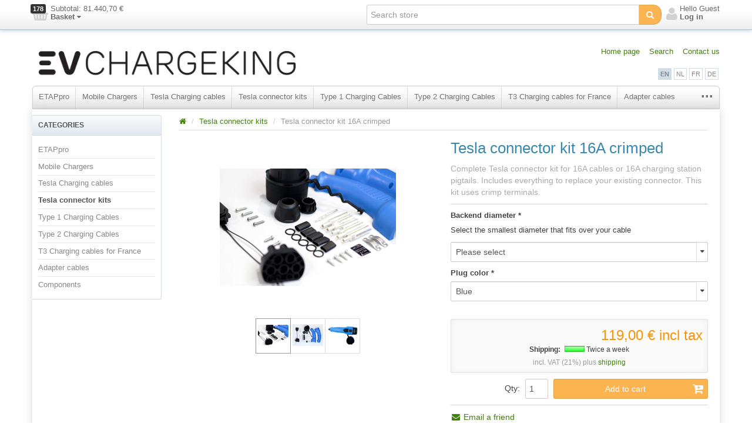

--- FILE ---
content_type: text/html; charset=utf-8
request_url: https://www.evchargeking.com/en/tesla-button-connector-kit-16a
body_size: 33908
content:


<!DOCTYPE html>
<html lang="en"
>
<head>
    <title>Tesla connector kit 16A crimped - EVChargeking</title>
    <meta http-equiv="Content-type" content="text/html;charset=UTF-8" />
	<meta name="viewport" content="width=device-width, initial-scale=1.0">
    <meta name="description" content="Tesla charging cable kit to open charge port and disconnect cable for European Tesla model S and Model X. For 16A cables" />
    <meta name="keywords" content="Tesla connector kit, tesla plug with button, tesla chargeport connector kit" />
    <meta name="generator" content="SmartStore.NET 2.6.0.0" />

    
    


<script>
    try {
        if (typeof navigator === 'undefined') navigator = {};
        html = document.documentElement;
        if (/Edge\/\d+/.test(navigator.userAgent)) { html.className += ' edge' }
        else if ('mozMatchesSelector' in html) { html.className += ' moz' }
        else if ('webkitMatchesSelector' in html) { html.className += ' wkit' };
        html.className += (this.top === this.window ? ' not-' : ' ') + 'framed';
    } catch (e) { }
</script>
<!--[if IE 9]><script>try{html.className+=' ie ie9 iepost8 iepre10'}catch(e){};navigator.isIE=9</script><![endif]-->
<!--[if gt IE 9]><script>try{html.className+=' ie ie10 iepost8'}catch(e){};navigator.isIE=10</script><![endif]-->
<!--[if !IE]>--><script>var ieMode = 0; try { if (document.documentMode) { ieMode = document.documentMode; html.className += ' ie iepost8 ie' + document.documentMode } else { html.className += ' not-ie' }; } catch (e) { }; navigator.isIE = ieMode</script><!-- <![endif]--> 

	<meta name="robots" content="index" />
	<meta name="accept-language" content="en-GB"/>
    <script>
    window.Res = {
        "Common.Notification": "&quot;Alert&quot;",
        "Products.Longdesc.More": "&quot;More&quot;",
        "Products.Longdesc.Less": "&quot;Less&quot;",
        "Jquery.Validate.Email": "&quot;Please enter a valid email address.&quot;",
        "Jquery.Validate.Required": "&quot;This field is required.&quot;",
        "Jquery.Validate.Remote": "&quot;Please fix this field.&quot;",
        "Jquery.Validate.Url": "&quot;Please enter a valid URL.&quot;",
        "Jquery.Validate.Date": "&quot;Please enter a valid date.&quot;",
        "Jquery.Validate.DateISO": "&quot;Please enter a valid date (ISO).&quot;",
        "Jquery.Validate.Number": "&quot;Please enter a valid number.&quot;",
        "Jquery.Validate.Digits": "&quot;Please enter only digits.&quot;",
        "Jquery.Validate.Creditcard": "&quot;Please enter a valid credit card number.&quot;",
        "Jquery.Validate.Equalto": "&quot;Please enter the same value again.&quot;",
        "Jquery.Validate.Maxlength": "&quot;Please enter no more than {0} characters.&quot;",
        "Jquery.Validate.Minlength": "&quot;Please enter at least {0} characters.&quot;",
        "Jquery.Validate.Rangelength": "&quot;Please enter a value between {0} and {1} characters long.&quot;",
        "Jquery.Validate.Range": "&quot;Please enter a value between {0} and {1}.&quot;",
        "Jquery.Validate.Max": "&quot;Please enter a value less than or equal to {0}.&quot;",
        "Jquery.Validate.Min": "&quot;Please enter a value greater than or equal to {0}.&quot;"
    }
</script>

    <link href="/bundles/css/ezfxbyxgajqhjpsztv3p78skddqthycs3lv3abbyo7q1-s1-talpha?v=gvtfB3_UgQo6rIlGjPLSZN70udblDkqXYG0Va_6ldd41" rel="stylesheet"/>

<link href="/css/image-gallery?v=kbIfJ6mqlvC39yFuZ2JMsgI4dnTR4aNBBynOkER7ToI1" rel="stylesheet" type="text/css" />

    <script src="/bundles/js/gvlehlav6lresuzasaelzcrspvo4ekuu6hffqvo6gow1?v=pLhv9jltmwDm2KLvaf7Gt_cK0K7NAFHIrLlsmEJAs341"></script>

<script src="/Scripts/globalize/cultures/globalize.culture.en-GB.js" type="text/javascript"></script>


    

<script>
  (function(i,s,o,g,r,a,m){i['GoogleAnalyticsObject']=r;i[r]=i[r]||function(){
  (i[r].q=i[r].q||[]).push(arguments)},i[r].l=1*new Date();a=s.createElement(o),
  m=s.getElementsByTagName(o)[0];a.async=1;a.src=g;m.parentNode.insertBefore(a,m)
  })(window,document,'script','//www.google-analytics.com/analytics.js','ga');

  ga('create', 'UA-59214065-1', 'auto');
  ga('send', 'pageview');

</script>



	<style type="text/css">.control-label {
  font-weight:bold}
</style>




	<script src="https://secure.comodo.com/trustlogo/javascript/trustlogo.js" type="text/javascript"> 
<!--//<![CDATA[ 
  var tlJsHost = ((window.location.protocol == "https:") ? "https://secure.comodo.com/" : "http://www.trustlogo.com/");
  document.write(unescape("%3Cscript src='" + tlJsHost + "trustlogo/javascript/trustlogo.js' type='text/javascript'%3E%3C/script%3E"));
  //]]>
</script>--></script>


    <link rel="canonical" href="https://www.evchargeking.com/en/tesla-button-connector-kit-16a" />

	<link href="https://www.evchargeking.com/en/tesla-button-connector-kit-16a" hreflang="en" rel="alternate" />
<link href="https://www.evchargeking.com/nl/tesla-stekker-installatie-kit-16a" hreflang="nl" rel="alternate" />
<link href="https://www.evchargeking.com/fr/kit-connecteur-tesla-16a-a-sertir" hreflang="fr" rel="alternate" />
<link href="https://www.evchargeking.com/de/tesla-button-connector-kit-16a" hreflang="de" rel="alternate" />

    
    
    
         <link rel="shortcut icon" href="/favicon.ico" />

	
    <!--Powered by SmartStore.net - http://www.smartstore.com-->
</head>
<body class="lyt-cols-2" id="">
    




<div id="page">

        <section id="header">
            
<div id="shopbar" class="clearfix">

    <div class="container">
       
            <!-- CART -->
            <div class="shopbar-tool pull-left" id="shopbar-cart">
                <a class="shopbar-button clearfix" data-target="shopbar-flyout-cart" href="/en/cart" data-summary-href='/en/ShoppingCart/ShoppingCartSummary'>
                    <figure class="shopbar-button-icon pull-left">
	                    <i class="fa fa-shopping-basket"></i>
                        <span class='label label-inverse ' data-bind-to="TotalProducts">178</span>
                    </figure>
                    <span class="shopbar-button-label pull-left">
                        <span>Subtotal: <span data-bind-to="SubTotal">81.440,70 €</span></span><br />
                        <span style="font-weight: bold">Basket <i class="fa fa-caret-down"></i></span>
                    </span>
                    <span class="sm-arrow"></span>
                </a>                
                <div class="shopbar-flyout" id="shopbar-flyout-cart" data-href='/en/ShoppingCart/FlyoutShoppingCart'>
                    
                </div>
            </div>



        <!-- ACCOUNT -->
        <div class="shopbar-tool pull-right loaded" id="shopbar-account">
			<a class='shopbar-button clearfix no-drop' data-target="shopbar-flyout-account" href="/en/login?ReturnUrl=%2Fen%2Ftesla-button-connector-kit-16a" rel="nofollow">
				<figure class="shopbar-button-icon pull-left">
					<i class="fa fa-user"></i>
				</figure>
				<span class="shopbar-button-label pull-left">
						<span>Hello Guest</span><br />
						<span style="font-weight: bold">Log in</span>
				</span>
				<span class="sm-arrow"></span>
			</a>

        </div>

        <!-- WISHLIST -->

        <!-- COMPARE -->

        <!-- SEARCH -->
        


<form action="/en/search" class="form-search pull-right" method="get">    <div class="input-append" style="position: relative">    
		<input type="text"
			   id="instantsearch"
			   placeholder="Search store"
			   data-minlength="3"
			   data-showthumbs="false"
			   data-url="/en/catalog/searchtermautocomplete"
			    autocomplete="off" name="q" />
        <button type="submit" class="btn btn-warning" title="Search">
			<i class="fa fa-search"></i>
		</button>
    </div>
</form>

    </div>
</div> 
            
<div id="logobar" class="container">

    <a href="/en/" class="brand">
            
            <img src='/Media/Thumbs/0001/0001678.jpg' 
                alt="EVChargeking" 
                title="EVChargeking"
                width="460"
                height="60" />
    </a>

    <nav id="nav-home" class="clearfix">
        
<ul class="pull-left">
    

    <li>
        <a href="/en/">
            Home page
        </a>
    </li>
        <li>
        <a href="/en/search">Search</a>
    </li>
		<li>
			<a href="/en/contactus">Contact us</a>
		</li>
    
</ul>



    </nav>

    <div class="regional-selectors">
        
    <div id="language-selector" class="regional-selector">
        <ul class="unstyled clearfix">
                <li class="selected">
                    <a title="English (United Kingdom)" rel="tooltip nofollow" class='language regional-label'
                        href="/changelanguage/1?returnurl=%2fen%2ftesla-button-connector-kit-16a">
EN                    </a>
                </li>
                <li >
                    <a title="Nederlands (Belgi&#235;)" rel="tooltip nofollow" class='language regional-label'
                        href="/changelanguage/2?returnurl=%2fnl%2ftesla-stekker-installatie-kit-16a">
NL                    </a>
                </li>
                <li >
                    <a title="fran&#231;ais (France)" rel="tooltip nofollow" class='language regional-label'
                        href="/changelanguage/3?returnurl=%2ffr%2fkit-connecteur-tesla-16a-a-sertir">
FR                    </a>
                </li>
                <li >
                    <a title="Deutsch (Deutschland)" rel="tooltip nofollow" class='language regional-label'
                        href="/changelanguage/4?returnurl=%2fde%2ftesla-button-connector-kit-16a">
DE                    </a>
                </li>
        </ul>
    </div>

        
    </div>
</div>
            

<div class="container">
    <div id='megamenu' class='navbar'>
        <div class="navbar-inner">
            <div class="container">
                <ul class="nav nav-smart shrinkable" style="margin-right: 0;">
                    
                    

                        <li>
                            <a href="/en/etappro"  data-target="#">
                                ETAPpro

                            </a>


                        </li>
                            <li class="divider-vertical"></li>
                        <li>
                            <a href="/en/mobile-chargers"  data-target="#">
                                Mobile Chargers

                            </a>


                        </li>
                            <li class="divider-vertical"></li>
                        <li>
                            <a href="/en/tesla-charging-cables"  data-target="#">
                                Tesla Charging cables

                            </a>


                        </li>
                            <li class="divider-vertical"></li>
                        <li class='selected'>
                            <a href="/en/tesla-connector-kit"  data-target="#">
                                Tesla connector kits

                            </a>


                        </li>
                            <li class="divider-vertical"></li>
                        <li>
                            <a href="/en/type-1-charging-cables"  data-target="#">
                                Type 1 Charging Cables

                            </a>


                        </li>
                            <li class="divider-vertical"></li>
                        <li>
                            <a href="/en/charging-cables"  data-target="#">
                                Type 2 Charging Cables

                            </a>


                        </li>
                            <li class="divider-vertical"></li>
                        <li>
                            <a href="/en/t3-charging-cables-for-france"  data-target="#">
                                T3 Charging cables for France

                            </a>


                        </li>
                            <li class="divider-vertical"></li>
                        <li>
                            <a href="/en/adapter-cables"  data-target="#">
                                Adapter cables

                            </a>


                        </li>
                            <li class="divider-vertical"></li>
                        <li>
                            <a href="/en/charging-components"  data-target="#">
                                Components

                            </a>


                        </li>

                    

                </ul>

                <ul class="nav nav-smart shrink-menu pull-right hide">
                    <li class="dropdown">
                        <a class="dropdown-toggle" href="#" data-target="#" onclick="return false;" rel="nofollow">
                            <sup>...</sup>
                        </a>
                        <div class="dropdown-menu pull-right"></div>
                    </li>
                </ul>

            </div>
        </div>
    </div>
</div>


        </section>

    
    <div id="content-wrapper">

        <!-- Terms of service -->
        <section id="content" class="container drop-shadow lifted">
            
            
    

            <div id="content-body" class="row">
                

<div id="content-left" class="span5">


    <div class="block block-bordered block-category-navigation">
        <div class="block-title">
            Categories
        </div>
        <div class="block-body listbox">
            <nav class="nav-category">
                    <ul class="level-1">
            <li>
                <a href="/en/etappro">ETAPpro
                </a>
            </li>
            <li>
                <a href="/en/mobile-chargers">Mobile Chargers
                </a>
            </li>
            <li>
                <a href="/en/tesla-charging-cables">Tesla Charging cables
                </a>
            </li>
            <li class="selected">
                <a href="/en/tesla-connector-kit">Tesla connector kits
                </a>
            </li>
            <li>
                <a href="/en/type-1-charging-cables">Type 1 Charging Cables
                </a>
            </li>
            <li>
                <a href="/en/charging-cables">Type 2 Charging Cables
                </a>
            </li>
            <li>
                <a href="/en/t3-charging-cables-for-france">T3 Charging cables for France
                </a>
            </li>
            <li>
                <a href="/en/adapter-cables">Adapter cables
                </a>
            </li>
            <li>
                <a href="/en/charging-components">Components
                </a>
            </li>
    </ul>

            </nav>
        </div>
    </div>





	<script language="JavaScript" type="text/javascript">
  TrustLogo("https://www.evchargeking.com/Media/Uploaded/comodo_secure_seal_113x59_transp.png", "CL1", "none");
</script>
</div>
<div id="content-center" class="span19 omega">
    
    


<div class="page product-details-page">

    <!--product breadcrumb-->
    <ul id="breadcrumb" class="breadcrumb">
    
    <li>
        <a href="/en/" title="Top" itemprop="url">
            <i class="fa fa-home"></i>
        </a> 
        <span class="divider">/</span>
    </li>
        <li>
            <span itemscope itemtype="http://data-vocabulary.org/Breadcrumb">
                <a href="/en/tesla-connector-kit" title="Tesla connector kits" itemprop="url">
                    <span itemprop="title">Tesla connector kits</span>
                </a>
            </span>
            <span class="divider">/</span>
        </li>
    

    <li>Tesla connector kit 16A crimped</li>
</ul>

    <div id="TotalPriceUpdateContainer" class="page-body update-container" data-referto="#ProductAttributes, #AddToCart, #ProductBundleOverview" data-url="/en/Product/UpdateProductDetails?productId=16&bundleItemId=0">
        
<form action="/en/tesla-button-connector-kit-16a" id="product-details-form" method="post">            <article itemscope itemtype="http://schema.org/Product">

                <div class="row-fluid top-content">

                <div class="product-image span12">
                        
                        <!--product pictures-->
                        <div id="pd-gallery-container-outer">
						    <div id="pd-gallery-container">
							    

<div id="pd-gallery" class="picture pd-gallery">
    <div class="sg-image-wrapper">
			<img alt="Picture of Tesla connector kit 16A crimped"
				title="Tesla connector kit 16A crimped"  
				src="/Media/Thumbs/0001/0001613-tesla-connector-kit-16a-crimped-300.png"
				itemprop="image" />   
    </div>

    <div class="sg-nav">
	    <div class="sg-thumbs">
		    <ul class="sg-thumb-list">
                        <li data-picture-id="1613">
							<a href="/Media/Thumbs/0001/0001613-tesla-connector-kit-16a-crimped.png" data-medium-image="/Media/Thumbs/0001/0001613-tesla-connector-kit-16a-crimped-300.png" title="Tesla connector kit 16A crimped" data-gallery="default">
								<img src="/Media/Thumbs/0001/0001613-tesla-connector-kit-16a-crimped-70.png" alt="Picture of Tesla connector kit 16A crimped" title="Tesla connector kit 16A crimped" />
							</a>
                        </li>
                        <li data-picture-id="1612">
							<a href="/Media/Thumbs/0001/0001612-tesla-connector-kit-16a-crimped.png" data-medium-image="/Media/Thumbs/0001/0001612-tesla-connector-kit-16a-crimped-300.png" title="Tesla connector kit 16A crimped" data-gallery="default">
								<img src="/Media/Thumbs/0001/0001612-tesla-connector-kit-16a-crimped-70.png" alt="Picture of Tesla connector kit 16A crimped" title="Tesla connector kit 16A crimped" />
							</a>
                        </li>
                        <li data-picture-id="1353">
							<a href="/Media/Thumbs/0001/0001353-tesla-connector-kit-16a-crimped.png" data-medium-image="/Media/Thumbs/0001/0001353-tesla-connector-kit-16a-crimped-300.png" title="Tesla connector kit 16A crimped" data-gallery="default">
								<img src="/Media/Thumbs/0001/0001353-tesla-connector-kit-16a-crimped-70.png" alt="Picture of Tesla connector kit 16A crimped" title="Tesla connector kit 16A crimped" />
							</a>
                        </li>
            </ul>
	    </div>
	</div>
</div>
						    </div>
                        </div>
                        

                        <div class="manufacturer-pics manufacturer-pics-container">
                        </div>

                        <!-- attributes -->
                        <table id="ProductAttributes" class="attributes">







                            <tr valign="top" class="attr-stock hide fade">
                                <td class="caption bold">Availability</td>
                                <td class="value">
                                    
                                </td>
                            </tr>

                        </table>
                    </div>

                <div class="product-data span12">


                    <div class="page-title alpha">
                        <h1 class="product-name" itemprop="name">
                            Tesla connector kit 16A crimped
                        </h1>
                    </div>
                       
                    

                    <div id="details-cnt">

                        <div class="short-description line alpha">
                            Complete Tesla connector kit for 16A cables or 16A charging station pigtails. Includes everything to replace your existing connector. This kit uses crimp terminals.
                        </div>


                        <!--product reviews-->
                        
                        <!-- product attributes or bundle items -->
								<div class="product-attributes line">
									


<div class="attributes">
        
        <div class="control-group">
            <label class='control-label required' for="product_attribute_16_0_12_169">Backend diameter</label>

                <div class="attribute-description">
                    <p><span style="color: rgb(59, 59, 59); font-family: &quot;Segoe UI&quot;, Tahoma, &quot;Helvetica Neue&quot;, Helvetica, Arial, sans-serif; font-size: 13px; text-align: center;">Select the smallest diameter that fits over your cable</span></p>

                </div>
                
            <div class="controls">
                            <select name="product_attribute_16_0_12_169" id="product_attribute_16_0_12_169" style="width:100%">
							        <option value="0">Please select</option>
                                                                    <option value="702"  >16 mm</option>
                                    <option value="703"  >18 mm</option>
                            </select>
            </div>
        </div>
        <div class="control-group">
            <label class='control-label required' for="product_attribute_16_0_1_170">Plug color</label>

                
            <div class="controls">
                            <select name="product_attribute_16_0_1_170" id="product_attribute_16_0_1_170" style="width:100%">
                                                                    <option value="704" selected="selected" >Blue</option>
                                    <option value="705"  >Black</option>
                            </select>
            </div>
        </div>
</div>
                  
								</div>

                    
                        <!-- giftcard infos -->                    

                    
                        <!-- addd to cart -->
                        <div id="AddToCart" class="">


        <div class="price-details price-block line well" itemprop="offers" itemscope itemtype="http://schema.org/Offer">
                <div class="clearfix">

                    <div class="pull-right without-discount-block">
						
						<span></span>

                        <span 
                                                    class="product-price current text-success"
                        >
                            <span class="product-price-without-discount" itemprop="price">
119,00 € incl tax                            </span>
                        </span>
                    </div>
        
					<div class="pull-left">
						<span></span>

						<span class="product-price with-discount current">
							<span class="product-price-with-discount" itemprop="price">
							</span>
						</span>
					</div>
                    
                </div>

            <!-- base price -->
            <div class="base-price muted hide fade">
                
            </div>

            <!-- delivery time -->			
				<div class="delivery-time">
					<span class="delivery-time-label">Shipping:</span>

                        <span class="delivery-time-color" style="background-color:#00FF00;" title="Twice a week"></span>
                        <span class="delivery-time-value">Twice a week</span>
				</div>

                <div class="muted legal-info">
                    incl. VAT (21%) plus <a href="/en/t/shippinginfo">shipping</a>
                </div>
        
        </div>
        <div class="add-to-cart line">
            <div class="form-inline clearfix" style="text-align:right;">
<label class="qty-label" for="addtocart_16_AddToCart_EnteredQuantity">Qty</label>:
<input class="qty-input" data-val="true" data-val-number="The field &#39;Qty&#39; must be a number." id="addtocart_16_AddToCart_EnteredQuantity" name="addtocart_16.AddToCart.EnteredQuantity" style="width:25px" type="text" value="1" />                        <span style="margin-right: 5px;">
                            
                        </span>
                        <a class="btn btn-warning add-to-cart-button ajax-cart-link" 
                            href="#"
					        rel="nofollow"
                            data-href='/en/cart/addproduct/16/1' 
                            data-form-selector="#product-details-form"
                            data-type="cart"
                            data-action="add">
                            Add to cart
                            <i class="fa fa-cart-plus"></i>
                        </a>
            </div>
        
        </div>
    
                        </div>

                    <!-- quick links -->
                    <div class="quick-links line">
                        <div class="tell-a-friend">
    <a href="/en/Product/EmailAFriend/16" rel="nofollow">
        <i class="fa fa-fw fa-envelope"></i>
        Email a friend
    </a>
</div>

                        
<div class="ask-a-question">
    <a href="/en/Product/AskQuestion/16" rel="nofollow">
        <i class="fa fa-fw fa-question-circle"></i>
        Question about product?
    </a>
</div>

                        
                    </div>

                    <!-- social share -->
                    

                    <!-- tier prices -->
                    
                
                    </div>
                        
                     
                </div>
            
            </div>
            
            <div class="bottom-content">

                <!-- tabs -->
                <div id="product-detail-tabs" class="tabbable">
	<ul class="nav nav-tabs">
		<li class="active"><a href="#product-detail-tabs-1" data-toggle="tab" data-loaded="true">Details</a></li>
	</ul><div class="tab-content">
		<div class="tab-pane fade in active" id="product-detail-tabs-1">
			<div itemprop='description'><p>This kit includes everything you need to replace an existing type 2 connector with the Tesla connector. The kit can be used for all 16A cables and 16A fixed charging station pigtails. Those cables have&nbsp;2.5mm² section wires. <strong>It is VERY important to use the correct connector</strong>, since a 32A connector on a 16A cable can overheat the cable, while a 16A connector on a 32A cable will only allow charging at 16A...</p>

<p>You need a professional crimping tool to crimp the terminals to the wires, a standard crimping tool found in DIY stores will NOT do, an alternative is to solder the terminals. It is very important that the connections are properly made to avoid heating of the terminals!</p>

<p>The Patent Pending design of the EVChargeKing connector allows the integration of the Tesla command button in the housing in such a way that it can&nbsp;be re-opened and serviced, while remaining 100% waterproof. All necessary electrical requirements for the cable are present in the electronics, so all you need to do is connect all charging cable wires, assemble the connector and you are good to go!</p>

<p>The connector can be used for single and 3-phase 16A cable assemblies with a <strong>maximum outer diameter of 18mm.</strong></p>

<p><strong>IMPORTANT: The connector should be used in combination with a charging station, you can never charge an electric vehicle by connecting a plug straight to an electric outlet!</strong></p>

<p><strong>For full installation instructions, <a href="/shop/Media/Uploaded/Tesla Connector Installation Instructions.pdf">click here</a></strong></p>
</div>

		</div>
	</div><input type='hidden' class='loaded-tab-name' name='LoadedTabs' value='#product-detail-tabs-1' />

</div>
            

                

                <!-- product recommendations -->
                <div class="product-recommendations">
                    
                </div>
            
                <!-- product tags -->
                <div class="product-tags">
                    
                </div>
            
            </div>
            </article>
</form>        




<div class="block  topic-widget topic-widget-Custom_Cables">
    <div class="block-body">
        <p><span style="font-size:12px;"><span style="color: rgb(68, 68, 68); font-family: &quot;Segoe UI&quot;, Tahoma, &quot;Helvetica Neue&quot;, Helvetica, Arial, &quot;sans-serif&quot;;">Except for the "Lucky 7" versions, our EV cables are made-to-order (custom made) for each customer order. Please refer to the <a href="https://www.evchargeking.com/en/t/returns">return &amp; refunds page</a>&nbsp;<span style="color: rgb(68, 68, 68); font-family: &quot;Segoe UI&quot;, Tahoma, &quot;Helvetica Neue&quot;, Helvetica, Arial, &quot;sans-serif&quot;; font-size: 12px;">if the cable shipped is defective or damaged</span>.&nbsp;</span>We encourage all consumers to carefully choose the length of the EV cable and type of EV cable before placing an order, to avoid ordering either the wrong length or cable type<span style="color: rgb(68, 68, 68); font-family: &quot;Segoe UI&quot;, Tahoma, &quot;Helvetica Neue&quot;, Helvetica, Arial, &quot;sans-serif&quot;;">. We are more than happy to answer questions from&nbsp;the customer before the order is placed, such that the customer can purchase&nbsp;the correct EV cable for their needs.</span></span></p>

    </div>
</div>
    </div>
</div>

<script type="text/javascript">
    $(function () {
        var settings = {
            galleryHeight: 300,
            galleryStartIndex: 0,
            showImageDescription: false,
            enableZoom: toBool('True'),
            zoomType: 'window' // window, inner, lens
        };

    	$('#product-details-form').productDetail(settings);
    });
</script>
    
</div>

                
            </div>
        </section>
    </div>

        <div id="footer-wrapper">
            
<section id="footer" class="container">

    <div class="row">

        <div class="span8">
            <div class="first-col footer-social">
                <h4>Follow us</h4>
                <div class="content">
                        <a href="https://www.facebook.com/evchargeking" target="_blank"><i class="fa fa-facebook-square fa-4x"></i></a>
                                            <a href="https://plus.google.com/b/115699398389562231259/115699398389562231259/posts" target="_blank"><i class="fa fa-google-plus-square fa-4x"></i></a>
                                                                <a href="https://www.instagram.com/ev_chargeking/" target="_blank"><i class="fa fa-pinterest-square fa-4x"></i></a>
                                            <a href="https://www.youtube.com/channel/UCmaujnAujUUyMVZLP6dBiOw/feed" target="_blank"><i class="fa fa-youtube-square fa-4x"></i></a>
                </div>
            </div>

        </div>

        <div class="span8">
            <div class="x-first-col">
                <div class="row-fluid">
                    <nav class="footer-quicklinks service span12 first-col">
                        <h4>Service</h4>
                        <ul class="unstyled">
								<li><a href="/en/t/ShippingInfo">Shipping</a></li>
																						<li><a href="/en/t/ConditionsOfUse">Conditions of Use</a></li>
															<li><a href="/en/t/PaymentInfo">Payment info</a></li>
                                <li><a href="/en/t/returns">Returns</a></li>
                        </ul>
                    </nav>

                    <nav class="footer-quicklinks company span12 first-col">
                        <h4>Company</h4>
                        <ul class="unstyled">
								<li><a href="/en/contactus">Contact us</a></li>
															<li><a href="/en/t/AboutUs">About us</a></li>
														
                                                    </ul>
                    </nav>
                </div>
            </div>
        </div>

        <div class="span8">
        </div>

    </div>

    <div class="row">
        <div class="span24">
            
        </div>
    </div>
</section>

<div class="footer-disclaimer container">
    <div class="row">
		<div class="span8">
				<div class="footer-legal">
					* All prices incl. VAT, plus <a href="/en/t/ShippingInfo">shipping</a>
				</div>
		</div>

		<div class="span8 ac">
		</div>

		<div class="span8 ar">
			<div>
				Copyright &copy; 2026 EVChargeking. All rights reserved.
			</div>
		</div>
	</div>
</div>

<div id="switch-to-mobile">
    
</div>

<script type="text/javascript">
    $(document).ready(function () {
        $('#newsletter-subscribe-button').click(function () {
                
            var subscribe = 'true';
            if($('#newsletter-unsubscribe').is(':checked')) { 
                subscribe = 'false';
            }
            var email = $("#newsletter-email").val();
            
            $.ajax({
                cache: false,
                type: "POST",
                url: "/en/Newsletter/Subscribe",
                data: { "subscribe": subscribe, "email": email },
                success: function (data) {
                    $("#newsletter-result-block").html(data.Result);
                    if (data.Success) {
                        $('#newsletter-subscribe-block').hide();
                        $('#newsletter-result-block').removeClass("alert-error").addClass("alert-success").show();
                    }
                    else {
                        $('#newsletter-result-block').removeClass("alert-success").addClass("alert-error").fadeIn("slow").delay(2000).fadeOut("slow");
                    }
                },
                error:function (xhr, ajaxOptions, thrownError){
                    $("#newsletter-result-block").empty().text("Failed to subscribe").removeClass("alert-success").addClass("alert-error");
                }  
            });                
            return false;
        });

        if (Modernizr.touch) {
            $('#switch-to-mobile').css('display', 'block');
        }
    });
</script>
        </div>

</div>



    
    <script src="/bundles/js/9lvbo1x3xhzxdkworzzt-aj1-y6eyek97rqwrmn_rqi1?v=15i1XUFF4P0yg0cjg85tI3wOEhiG8ioFhcLi981vqb81"></script>

<script src="/bundles/image-gallery?v=hVq1_3GHGTTjKgKZDU59Gk1ZGrT0-ZWVBb-BLdSxM-E1" type="text/javascript"></script>

</body>
</html>


--- FILE ---
content_type: text/css; charset=utf-8
request_url: https://www.evchargeking.com/bundles/css/ezfxbyxgajqhjpsztv3p78skddqthycs3lv3abbyo7q1-s1-talpha?v=gvtfB3_UgQo6rIlGjPLSZN70udblDkqXYG0Va_6ldd41
body_size: 211402
content:
/*!
 * Uses Bootstrap v2.2.1
 *
 * Copyright 2012 Twitter, Inc
 * Licensed under the Apache License v2.0
 * http://www.apache.org/licenses/LICENSE-2.0
 *
 * Designed and built with all the love in the world @twitter by @mdo and @fat.
 */
article,aside,details,figcaption,figure,footer,header,hgroup,nav,section{display:block}audio,canvas,video{display:inline-block;*display:inline;*zoom:1}audio:not([controls]){display:none}html{font-size:100%;-webkit-text-size-adjust:100%;-ms-text-size-adjust:100%}a:focus{outline:thin dotted #333;outline:5px auto -webkit-focus-ring-color;outline-offset:-2px}a:hover,a:active{outline:0}sub,sup{position:relative;font-size:75%;line-height:0;vertical-align:baseline}sup{top:-.5em}sub{bottom:-.25em}img{max-width:100%;min-width:auto\9;height:auto;vertical-align:middle;border:0;-ms-interpolation-mode:bicubic}img[width]{min-width:0}#map_canvas img,.google-maps img{max-width:none}button,input,select,textarea{margin:0;font-size:100%;vertical-align:middle}button,input{*overflow:visible;line-height:normal}button::-moz-focus-inner,input::-moz-focus-inner{padding:0;border:0}button,html input[type="button"],input[type="reset"],input[type="submit"]{-webkit-appearance:button;cursor:pointer}input[type="search"]{-webkit-box-sizing:content-box;-moz-box-sizing:content-box;box-sizing:content-box;-webkit-appearance:textfield}input[type="search"]::-webkit-search-decoration,input[type="search"]::-webkit-search-cancel-button{-webkit-appearance:none}textarea{overflow:auto;vertical-align:top}.clearfix{*zoom:1}.clearfix:before,.clearfix:after{display:table;content:"";line-height:0}.clearfix:after{clear:both}.text-overflow{overflow:hidden;text-overflow:ellipsis;white-space:nowrap}.hide-text{font:0/0 a;color:transparent;text-shadow:none;background-color:transparent;border:0}body{margin:0;font-family:'Segoe UI',Tahoma,'Helvetica Neue',Helvetica,Arial,'sans-serif';font-size:14px;line-height:20px;color:#444;background-color:#fff}a{color:#41820e;text-decoration:none}a:hover{color:#1e3d07;text-decoration:underline}.img-rounded{border-radius:6px}.img-polaroid{padding:4px;background-color:#fff;border:1px solid #ccc;border:1px solid rgba(0,0,0,.2);box-shadow:0 1px 3px rgba(0,0,0,.1)}.img-circle{border-radius:500px}.row{margin-left:-20px;*zoom:1}.row:before,.row:after{display:table;content:"";line-height:0}.row:after{clear:both}[class*="span"]{float:left;min-height:1px;margin-left:20px}.container,.navbar-static-top .container,.navbar-fixed-top .container,.navbar-fixed-bottom .container{width:940px}.span24{width:940px}.span23{width:900px}.span22{width:860px}.span21{width:820px}.span20{width:780px}.span19{width:740px}.span18{width:700px}.span17{width:660px}.span16{width:620px}.span15{width:580px}.span14{width:540px}.span13{width:500px}.span12{width:460px}.span11{width:420px}.span10{width:380px}.span9{width:340px}.span8{width:300px}.span7{width:260px}.span6{width:220px}.span5{width:180px}.span4{width:140px}.span3{width:100px}.span2{width:60px}.span1{width:20px}.offset24{margin-left:980px}.offset23{margin-left:940px}.offset22{margin-left:900px}.offset21{margin-left:860px}.offset20{margin-left:820px}.offset19{margin-left:780px}.offset18{margin-left:740px}.offset17{margin-left:700px}.offset16{margin-left:660px}.offset15{margin-left:620px}.offset14{margin-left:580px}.offset13{margin-left:540px}.offset12{margin-left:500px}.offset11{margin-left:460px}.offset10{margin-left:420px}.offset9{margin-left:380px}.offset8{margin-left:340px}.offset7{margin-left:300px}.offset6{margin-left:260px}.offset5{margin-left:220px}.offset4{margin-left:180px}.offset3{margin-left:140px}.offset2{margin-left:100px}.offset1{margin-left:60px}.row-fluid{width:100%;*zoom:1}.row-fluid:before,.row-fluid:after{display:table;content:"";line-height:0}.row-fluid:after{clear:both}.row-fluid [class*="span"]{min-height:30px;display:block;width:100%;min-height:34px;box-sizing:border-box;float:left;margin-left:2.12765957%;*margin-left:2.07446809%}.row-fluid [class*="span"]:first-child{margin-left:0}.row-fluid .controls-row [class*="span"]+[class*="span"]{margin-left:2.12765957%}.row-fluid .span24{width:100%;*width:99.94680851%}.row-fluid .span23{width:95.74468085%;*width:95.69148936%}.row-fluid .span22{width:91.4893617%;*width:91.43617021%}.row-fluid .span21{width:87.23404255%;*width:87.18085106%}.row-fluid .span20{width:82.9787234%;*width:82.92553191%}.row-fluid .span19{width:78.72340426%;*width:78.67021277%}.row-fluid .span18{width:74.46808511%;*width:74.41489362%}.row-fluid .span17{width:70.21276596%;*width:70.15957447%}.row-fluid .span16{width:65.95744681%;*width:65.90425532%}.row-fluid .span15{width:61.70212766%;*width:61.64893617%}.row-fluid .span14{width:57.44680851%;*width:57.39361702%}.row-fluid .span13{width:53.19148936%;*width:53.13829787%}.row-fluid .span12{width:48.93617021%;*width:48.88297872%}.row-fluid .span11{width:44.68085106%;*width:44.62765957%}.row-fluid .span10{width:40.42553191%;*width:40.37234043%}.row-fluid .span9{width:36.17021277%;*width:36.11702128%}.row-fluid .span8{width:31.91489362%;*width:31.86170213%}.row-fluid .span7{width:27.65957447%;*width:27.60638298%}.row-fluid .span6{width:23.40425532%;*width:23.35106383%}.row-fluid .span5{width:19.14893617%;*width:19.09574468%}.row-fluid .span4{width:14.89361702%;*width:14.84042553%}.row-fluid .span3{width:10.63829787%;*width:10.58510638%}.row-fluid .span2{width:6.38297872%;*width:6.32978723%}.row-fluid .span1{width:2.12765957%;*width:2.07446809%}.row-fluid .offset24{margin-left:104.25531915%;*margin-left:104.14893617%}.row-fluid .offset24:first-child{margin-left:102.12765957%;*margin-left:102.0212766%}.row-fluid .offset23{margin-left:100%;*margin-left:99.89361702%}.row-fluid .offset23:first-child{margin-left:97.87234043%;*margin-left:97.76595745%}.row-fluid .offset22{margin-left:95.74468085%;*margin-left:95.63829787%}.row-fluid .offset22:first-child{margin-left:93.61702128%;*margin-left:93.5106383%}.row-fluid .offset21{margin-left:91.4893617%;*margin-left:91.38297872%}.row-fluid .offset21:first-child{margin-left:89.36170213%;*margin-left:89.25531915%}.row-fluid .offset20{margin-left:87.23404255%;*margin-left:87.12765957%}.row-fluid .offset20:first-child{margin-left:85.10638298%;*margin-left:85%}.row-fluid .offset19{margin-left:82.9787234%;*margin-left:82.87234043%}.row-fluid .offset19:first-child{margin-left:80.85106383%;*margin-left:80.74468085%}.row-fluid .offset18{margin-left:78.72340426%;*margin-left:78.61702128%}.row-fluid .offset18:first-child{margin-left:76.59574468%;*margin-left:76.4893617%}.row-fluid .offset17{margin-left:74.46808511%;*margin-left:74.36170213%}.row-fluid .offset17:first-child{margin-left:72.34042553%;*margin-left:72.23404255%}.row-fluid .offset16{margin-left:70.21276596%;*margin-left:70.10638298%}.row-fluid .offset16:first-child{margin-left:68.08510638%;*margin-left:67.9787234%}.row-fluid .offset15{margin-left:65.95744681%;*margin-left:65.85106383%}.row-fluid .offset15:first-child{margin-left:63.82978723%;*margin-left:63.72340426%}.row-fluid .offset14{margin-left:61.70212766%;*margin-left:61.59574468%}.row-fluid .offset14:first-child{margin-left:59.57446809%;*margin-left:59.46808511%}.row-fluid .offset13{margin-left:57.44680851%;*margin-left:57.34042553%}.row-fluid .offset13:first-child{margin-left:55.31914894%;*margin-left:55.21276596%}.row-fluid .offset12{margin-left:53.19148936%;*margin-left:53.08510638%}.row-fluid .offset12:first-child{margin-left:51.06382979%;*margin-left:50.95744681%}.row-fluid .offset11{margin-left:48.93617021%;*margin-left:48.82978723%}.row-fluid .offset11:first-child{margin-left:46.80851064%;*margin-left:46.70212766%}.row-fluid .offset10{margin-left:44.68085106%;*margin-left:44.57446809%}.row-fluid .offset10:first-child{margin-left:42.55319149%;*margin-left:42.44680851%}.row-fluid .offset9{margin-left:40.42553191%;*margin-left:40.31914894%}.row-fluid .offset9:first-child{margin-left:38.29787234%;*margin-left:38.19148936%}.row-fluid .offset8{margin-left:36.17021277%;*margin-left:36.06382979%}.row-fluid .offset8:first-child{margin-left:34.04255319%;*margin-left:33.93617021%}.row-fluid .offset7{margin-left:31.91489362%;*margin-left:31.80851064%}.row-fluid .offset7:first-child{margin-left:29.78723404%;*margin-left:29.68085106%}.row-fluid .offset6{margin-left:27.65957447%;*margin-left:27.55319149%}.row-fluid .offset6:first-child{margin-left:25.53191489%;*margin-left:25.42553191%}.row-fluid .offset5{margin-left:23.40425532%;*margin-left:23.29787234%}.row-fluid .offset5:first-child{margin-left:21.27659574%;*margin-left:21.17021277%}.row-fluid .offset4{margin-left:19.14893617%;*margin-left:19.04255319%}.row-fluid .offset4:first-child{margin-left:17.0212766%;*margin-left:16.91489362%}.row-fluid .offset3{margin-left:14.89361702%;*margin-left:14.78723404%}.row-fluid .offset3:first-child{margin-left:12.76595745%;*margin-left:12.65957447%}.row-fluid .offset2{margin-left:10.63829787%;*margin-left:10.53191489%}.row-fluid .offset2:first-child{margin-left:8.5106383%;*margin-left:8.40425532%}.row-fluid .offset1{margin-left:6.38297872%;*margin-left:6.27659574%}.row-fluid .offset1:first-child{margin-left:4.25531915%;*margin-left:4.14893617%}[class*="span"].hide,.row-fluid [class*="span"].hide{display:none}[class*="span"].pull-right,.row-fluid [class*="span"].pull-right{float:right}@media(min-width:1200px){.row{margin-left:-30px;*zoom:1}.row:before,.row:after{display:table;content:"";line-height:0}.row:after{clear:both}[class*="span"]{float:left;min-height:1px;margin-left:30px}.container,.navbar-static-top .container,.navbar-fixed-top .container,.navbar-fixed-bottom .container{width:1170px}.span24{width:1170px}.span23{width:1120px}.span22{width:1070px}.span21{width:1020px}.span20{width:970px}.span19{width:920px}.span18{width:870px}.span17{width:820px}.span16{width:770px}.span15{width:720px}.span14{width:670px}.span13{width:620px}.span12{width:570px}.span11{width:520px}.span10{width:470px}.span9{width:420px}.span8{width:370px}.span7{width:320px}.span6{width:270px}.span5{width:220px}.span4{width:170px}.span3{width:120px}.span2{width:70px}.span1{width:20px}.offset24{margin-left:1230px}.offset23{margin-left:1180px}.offset22{margin-left:1130px}.offset21{margin-left:1080px}.offset20{margin-left:1030px}.offset19{margin-left:980px}.offset18{margin-left:930px}.offset17{margin-left:880px}.offset16{margin-left:830px}.offset15{margin-left:780px}.offset14{margin-left:730px}.offset13{margin-left:680px}.offset12{margin-left:630px}.offset11{margin-left:580px}.offset10{margin-left:530px}.offset9{margin-left:480px}.offset8{margin-left:430px}.offset7{margin-left:380px}.offset6{margin-left:330px}.offset5{margin-left:280px}.offset4{margin-left:230px}.offset3{margin-left:180px}.offset2{margin-left:130px}.offset1{margin-left:80px}.row-fluid{width:100%;*zoom:1}.row-fluid:before,.row-fluid:after{display:table;content:"";line-height:0}.row-fluid:after{clear:both}.row-fluid [class*="span"]{min-height:30px;display:block;width:100%;min-height:34px;box-sizing:border-box;float:left;margin-left:2.56410256%;*margin-left:2.51091107%}.row-fluid [class*="span"]:first-child{margin-left:0}.row-fluid .controls-row [class*="span"]+[class*="span"]{margin-left:2.56410256%}.row-fluid .span24{width:100%;*width:99.94680851%}.row-fluid .span23{width:95.72649573%;*width:95.67330424%}.row-fluid .span22{width:91.45299145%;*width:91.39979996%}.row-fluid .span21{width:87.17948718%;*width:87.12629569%}.row-fluid .span20{width:82.90598291%;*width:82.85279142%}.row-fluid .span19{width:78.63247863%;*width:78.57928714%}.row-fluid .span18{width:74.35897436%;*width:74.30578287%}.row-fluid .span17{width:70.08547009%;*width:70.0322786%}.row-fluid .span16{width:65.81196581%;*width:65.75877432%}.row-fluid .span15{width:61.53846154%;*width:61.48527005%}.row-fluid .span14{width:57.26495726%;*width:57.21176578%}.row-fluid .span13{width:52.99145299%;*width:52.9382615%}.row-fluid .span12{width:48.71794872%;*width:48.66475723%}.row-fluid .span11{width:44.44444444%;*width:44.39125296%}.row-fluid .span10{width:40.17094017%;*width:40.11774868%}.row-fluid .span9{width:35.8974359%;*width:35.84424441%}.row-fluid .span8{width:31.62393162%;*width:31.57074013%}.row-fluid .span7{width:27.35042735%;*width:27.29723586%}.row-fluid .span6{width:23.07692308%;*width:23.02373159%}.row-fluid .span5{width:18.8034188%;*width:18.75022731%}.row-fluid .span4{width:14.52991453%;*width:14.47672304%}.row-fluid .span3{width:10.25641026%;*width:10.20321877%}.row-fluid .span2{width:5.98290598%;*width:5.92971449%}.row-fluid .span1{width:1.70940171%;*width:1.65621022%}.row-fluid .offset24{margin-left:105.12820513%;*margin-left:105.02182215%}.row-fluid .offset24:first-child{margin-left:102.56410256%;*margin-left:102.45771959%}.row-fluid .offset23{margin-left:100.85470085%;*margin-left:100.74831788%}.row-fluid .offset23:first-child{margin-left:98.29059829%;*margin-left:98.18421531%}.row-fluid .offset22{margin-left:96.58119658%;*margin-left:96.4748136%}.row-fluid .offset22:first-child{margin-left:94.01709402%;*margin-left:93.91071104%}.row-fluid .offset21{margin-left:92.30769231%;*margin-left:92.20130933%}.row-fluid .offset21:first-child{margin-left:89.74358974%;*margin-left:89.63720676%}.row-fluid .offset20{margin-left:88.03418803%;*margin-left:87.92780506%}.row-fluid .offset20:first-child{margin-left:85.47008547%;*margin-left:85.36370249%}.row-fluid .offset19{margin-left:83.76068376%;*margin-left:83.65430078%}.row-fluid .offset19:first-child{margin-left:81.1965812%;*margin-left:81.09019822%}.row-fluid .offset18{margin-left:79.48717949%;*margin-left:79.38079651%}.row-fluid .offset18:first-child{margin-left:76.92307692%;*margin-left:76.81669394%}.row-fluid .offset17{margin-left:75.21367521%;*margin-left:75.10729223%}.row-fluid .offset17:first-child{margin-left:72.64957265%;*margin-left:72.54318967%}.row-fluid .offset16{margin-left:70.94017094%;*margin-left:70.83378796%}.row-fluid .offset16:first-child{margin-left:68.37606838%;*margin-left:68.2696854%}.row-fluid .offset15{margin-left:66.66666667%;*margin-left:66.56028369%}.row-fluid .offset15:first-child{margin-left:64.1025641%;*margin-left:63.99618112%}.row-fluid .offset14{margin-left:62.39316239%;*margin-left:62.28677941%}.row-fluid .offset14:first-child{margin-left:59.82905983%;*margin-left:59.72267685%}.row-fluid .offset13{margin-left:58.11965812%;*margin-left:58.01327514%}.row-fluid .offset13:first-child{margin-left:55.55555556%;*margin-left:55.44917258%}.row-fluid .offset12{margin-left:53.84615385%;*margin-left:53.73977087%}.row-fluid .offset12:first-child{margin-left:51.28205128%;*margin-left:51.1756683%}.row-fluid .offset11{margin-left:49.57264957%;*margin-left:49.46626659%}.row-fluid .offset11:first-child{margin-left:47.00854701%;*margin-left:46.90216403%}.row-fluid .offset10{margin-left:45.2991453%;*margin-left:45.19276232%}.row-fluid .offset10:first-child{margin-left:42.73504274%;*margin-left:42.62865976%}.row-fluid .offset9{margin-left:41.02564103%;*margin-left:40.91925805%}.row-fluid .offset9:first-child{margin-left:38.46153846%;*margin-left:38.35515548%}.row-fluid .offset8{margin-left:36.75213675%;*margin-left:36.64575377%}.row-fluid .offset8:first-child{margin-left:34.18803419%;*margin-left:34.08165121%}.row-fluid .offset7{margin-left:32.47863248%;*margin-left:32.3722495%}.row-fluid .offset7:first-child{margin-left:29.91452991%;*margin-left:29.80814694%}.row-fluid .offset6{margin-left:28.20512821%;*margin-left:28.09874523%}.row-fluid .offset6:first-child{margin-left:25.64102564%;*margin-left:25.53464266%}.row-fluid .offset5{margin-left:23.93162393%;*margin-left:23.82524095%}.row-fluid .offset5:first-child{margin-left:21.36752137%;*margin-left:21.26113839%}.row-fluid .offset4{margin-left:19.65811966%;*margin-left:19.55173668%}.row-fluid .offset4:first-child{margin-left:17.09401709%;*margin-left:16.98763412%}.row-fluid .offset3{margin-left:15.38461538%;*margin-left:15.27823241%}.row-fluid .offset3:first-child{margin-left:12.82051282%;*margin-left:12.71412984%}.row-fluid .offset2{margin-left:11.11111111%;*margin-left:11.00472813%}.row-fluid .offset2:first-child{margin-left:8.54700855%;*margin-left:8.44062557%}.row-fluid .offset1{margin-left:6.83760684%;*margin-left:6.73122386%}.row-fluid .offset1:first-child{margin-left:4.27350427%;*margin-left:4.16712129%}input,textarea,.uneditable-input{margin-left:0}.controls-row [class*="span"]+[class*="span"]{margin-left:30px}input.span24,textarea.span24,.uneditable-input.span24{width:1156px}input.span23,textarea.span23,.uneditable-input.span23{width:1106px}input.span22,textarea.span22,.uneditable-input.span22{width:1056px}input.span21,textarea.span21,.uneditable-input.span21{width:1006px}input.span20,textarea.span20,.uneditable-input.span20{width:956px}input.span19,textarea.span19,.uneditable-input.span19{width:906px}input.span18,textarea.span18,.uneditable-input.span18{width:856px}input.span17,textarea.span17,.uneditable-input.span17{width:806px}input.span16,textarea.span16,.uneditable-input.span16{width:756px}input.span15,textarea.span15,.uneditable-input.span15{width:706px}input.span14,textarea.span14,.uneditable-input.span14{width:656px}input.span13,textarea.span13,.uneditable-input.span13{width:606px}input.span12,textarea.span12,.uneditable-input.span12{width:556px}input.span11,textarea.span11,.uneditable-input.span11{width:506px}input.span10,textarea.span10,.uneditable-input.span10{width:456px}input.span9,textarea.span9,.uneditable-input.span9{width:406px}input.span8,textarea.span8,.uneditable-input.span8{width:356px}input.span7,textarea.span7,.uneditable-input.span7{width:306px}input.span6,textarea.span6,.uneditable-input.span6{width:256px}input.span5,textarea.span5,.uneditable-input.span5{width:206px}input.span4,textarea.span4,.uneditable-input.span4{width:156px}input.span3,textarea.span3,.uneditable-input.span3{width:106px}input.span2,textarea.span2,.uneditable-input.span2{width:56px}input.span1,textarea.span1,.uneditable-input.span1{width:6px}.thumbnails{margin-left:-30px}.thumbnails>li{margin-left:30px}.row-fluid .thumbnails{margin-left:0}}@media(max-width:767px){body{padding-left:20px;padding-right:20px}.navbar-fixed-top,.navbar-fixed-bottom,.navbar-static-top{margin-left:-20px;margin-right:-20px}.container-fluid{padding:0}.dl-horizontal dt{float:none;clear:none;width:auto;text-align:left}.dl-horizontal dd{margin-left:0}.container{width:auto}.row-fluid{width:100%}.row,.thumbnails{margin-left:0}.thumbnails>li{float:none;margin-left:0}[class*="span"],.uneditable-input[class*="span"],.row-fluid [class*="span"]{float:none;display:block;width:100%;margin-left:0;box-sizing:border-box}.span12,.row-fluid .span12{width:100%;box-sizing:border-box}.row-fluid [class*="offset"]:first-child{margin-left:0}.input-large,.input-xlarge,.input-xxlarge,input[class*="span"],select[class*="span"],textarea[class*="span"],.uneditable-input{min-height:30px;display:block;width:100%;min-height:34px;box-sizing:border-box}.input-prepend input,.input-append input,.input-prepend input[class*="span"],.input-append input[class*="span"]{display:inline-block;width:auto}.controls-row [class*="span"]+[class*="span"]{margin-left:0}.modal{position:fixed;top:20px;left:20px;right:20px;width:auto;margin:0}.modal.fade{top:-100px}.modal.fade.in{top:20px}}@media(max-width:480px){.nav-collapse{-webkit-transform:translate3d(0,0,0)}.page-header h1 small{display:block;line-height:20px}input[type="checkbox"],input[type="radio"]{border:1px solid #ccc}.form-horizontal .control-label{float:none;width:auto;padding-top:0;text-align:left}.form-horizontal .controls{margin-left:0}.form-horizontal .control-list{padding-top:0}.form-horizontal .form-actions{padding-left:10px;padding-right:10px}.media .pull-left,.media .pull-right{float:none;display:block;margin-bottom:10px}.media-object{margin-right:0;margin-left:0}.modal{top:10px;left:10px;right:10px}.modal-header .close{padding:10px;margin:-10px}.carousel-caption{position:static}}.container{margin-right:auto;margin-left:auto;*zoom:1}.container:before,.container:after{display:table;content:"";line-height:0}.container:after{clear:both}.container-fluid{padding-right:20px;padding-left:20px;*zoom:1}.container-fluid:before,.container-fluid:after{display:table;content:"";line-height:0}.container-fluid:after{clear:both}p{margin:0 0 10px}.lead{margin-bottom:20px;font-size:21px;font-weight:200;line-height:30px}small{font-size:85%}strong{font-weight:bold}em{font-style:italic}cite{font-style:normal}.muted{color:#9a9a9a}.text-warning{color:#c09853}a.text-warning:hover{color:#a47e3c}.text-error{color:#b94a48}a.text-error:hover{color:#953b39}.text-info{color:#3a87ad}a.text-info:hover{color:#2d6987}.text-success{color:#468847}a.text-success:hover{color:#356635}h1,h2,h3,h4,h5,h6{margin:10px 0;font-family:'Segoe UI Semibold','Segoe UI',Tahoma,'Helvetica Neue',Helvetica,Arial,'sans-serif';font-weight:600;line-height:20px;color:inherit;text-rendering:optimizelegibility}h1 small,h2 small,h3 small,h4 small,h5 small,h6 small{font-weight:normal;line-height:1;color:#999}h1,h2,h3{line-height:40px}h1{font-size:38.5px}h2{font-size:31.5px}h3{font-size:24.5px}h4{font-size:17.5px}h5{font-size:14px}h6{font-size:11.9px}h1 small{font-size:24.5px}h2 small{font-size:17.5px}h3 small{font-size:14px}h4 small{font-size:14px}.page-header{padding-bottom:9px;margin:20px 0 30px;border-bottom:1px solid #eee}ul,ol{padding:0;margin:0 0 10px 25px}ul ul,ul ol,ol ol,ol ul{margin-bottom:0}li{line-height:20px}ul.unstyled,ol.unstyled{margin-left:0;list-style:none}dl{margin-bottom:20px}dt,dd{line-height:20px}dt{font-weight:bold}dd{margin-left:10px}.dl-horizontal{*zoom:1}.dl-horizontal:before,.dl-horizontal:after{display:table;content:"";line-height:0}.dl-horizontal:after{clear:both}.dl-horizontal dt{float:left;width:160px;clear:left;text-align:right;overflow:hidden;text-overflow:ellipsis;white-space:nowrap}.dl-horizontal dd{margin-left:180px}hr{margin:20px 0;border:0;border-top:1px solid #eee;border-bottom:1px solid #fff}abbr[title],abbr[data-original-title]{cursor:help;border-bottom:1px dotted #999}abbr.initialism{font-size:90%;text-transform:uppercase}blockquote{padding:0 0 0 15px;margin:0 0 20px;border-left:5px solid #eee}blockquote p{margin-bottom:0;font-size:16px;font-weight:300;line-height:25px}blockquote small{display:block;line-height:20px;color:#999}blockquote small:before{content:'— '}blockquote.pull-right{float:right;padding-right:15px;padding-left:0;border-right:5px solid #eee;border-left:0}blockquote.pull-right p,blockquote.pull-right small{text-align:right}blockquote.pull-right small:before{content:''}blockquote.pull-right small:after{content:' —'}q:before,q:after,blockquote:before,blockquote:after{content:""}address{display:block;margin-bottom:20px;font-style:normal;line-height:20px}code,pre{padding:0 3px 2px;font-family:Menlo,Monaco,Consolas,'Courier New',monospace;font-size:12px;color:#333;border-radius:3px}code{padding:2px 4px;color:#d14;background-color:#f7f7f9;border:1px solid #e1e1e8}pre{display:block;padding:9.5px;margin:0 0 10px;font-size:13px;line-height:20px;word-break:break-all;word-wrap:break-word;white-space:pre;white-space:pre-wrap;background-color:#f5f5f5;border:1px solid #ccc;border:1px solid rgba(0,0,0,.15);border-radius:3px}pre.prettyprint{margin-bottom:20px}pre code{padding:0;color:inherit;background-color:transparent;border:0}.pre-scrollable{max-height:340px;overflow-y:scroll}form{margin:0 0 20px}fieldset{padding:0;margin:0;border:0}legend{display:block;width:100%;padding:0;margin-bottom:20px;font-size:21px;line-height:40px;color:#333;border:0;border-bottom:1px solid #e5e5e5}legend small{font-size:15px;color:#999}label,input,button,select,textarea{font-size:14px;font-weight:normal;line-height:20px}input,button,select,textarea{font-family:'Segoe UI',Tahoma,'Helvetica Neue',Helvetica,Arial,'sans-serif'}label{display:block;margin-bottom:5px}select,textarea,input[type="text"],input[type="password"],input[type="datetime"],input[type="datetime-local"],input[type="date"],input[type="month"],input[type="time"],input[type="week"],input[type="number"],input[type="email"],input[type="url"],input[type="search"],input[type="tel"],input[type="color"],.uneditable-input{display:inline-block;height:20px;padding:6px 6px;margin-bottom:10px;font-size:14px;line-height:20px;color:#555;border-radius:2px;vertical-align:middle}select{padding-top:0;padding-bottom:0}input,textarea,.uneditable-input{width:206px}textarea{height:auto}textarea,input[type="text"],input[type="password"],input[type="datetime"],input[type="datetime-local"],input[type="date"],input[type="month"],input[type="time"],input[type="week"],input[type="number"],input[type="email"],input[type="url"],input[type="search"],input[type="tel"],input[type="color"],.uneditable-input{background-color:#fff;border:1px solid #ccc}textarea:focus,input[type="text"]:focus,input[type="password"]:focus,input[type="datetime"]:focus,input[type="datetime-local"]:focus,input[type="date"]:focus,input[type="month"]:focus,input[type="time"]:focus,input[type="week"]:focus,input[type="number"]:focus,input[type="email"]:focus,input[type="url"]:focus,input[type="search"]:focus,input[type="tel"]:focus,input[type="color"]:focus,.uneditable-input:focus{color:#000;border-color:#049cdb;outline:0;outline:thin dotted \9}input[type="radio"],input[type="checkbox"]{margin:4px 0 0;*margin-top:0;margin-top:1px;line-height:normal;cursor:pointer}input[type="file"],input[type="image"],input[type="submit"],input[type="reset"],input[type="button"],input[type="radio"],input[type="checkbox"]{width:auto}select,input[type="file"]{height:30px;*margin-top:4px;line-height:30px}select{width:220px;border:1px solid #ccc;background-color:#fff}select[multiple],select[size]{height:auto}select:focus,input[type="file"]:focus,input[type="radio"]:focus,input[type="checkbox"]:focus{outline:thin dotted #333;outline:5px auto -webkit-focus-ring-color;outline-offset:-2px}.uneditable-input,.uneditable-textarea{color:#999;background-color:#fcfcfc;border-color:#ccc;cursor:not-allowed}.uneditable-input{overflow:hidden;white-space:nowrap}.uneditable-textarea{width:auto;height:auto}input:-moz-placeholder,textarea:-moz-placeholder{color:#999}input:-ms-input-placeholder,textarea:-ms-input-placeholder{color:#999}input::-webkit-input-placeholder,textarea::-webkit-input-placeholder{color:#999}.radio,.checkbox{min-height:20px;padding-left:20px}.radio input[type="radio"],.checkbox input[type="checkbox"]{float:left;margin-left:-20px}.controls>.radio:first-child,.controls>.checkbox:first-child{padding-top:5px}.radio.inline,.checkbox.inline{display:inline-block;padding-top:5px;margin-bottom:0;vertical-align:middle}.radio.inline+.radio.inline,.checkbox.inline+.checkbox.inline{margin-left:10px}.input-mini{width:60px}.input-small{width:90px}.input-medium{width:150px}.input-large{width:210px}.input-xlarge{width:270px}.input-xxlarge{width:530px}input[class*="span"],select[class*="span"],textarea[class*="span"],.uneditable-input[class*="span"],.row-fluid input[class*="span"],.row-fluid select[class*="span"],.row-fluid textarea[class*="span"],.row-fluid .uneditable-input[class*="span"]{float:none;margin-left:0}.input-append input[class*="span"],.input-append .uneditable-input[class*="span"],.input-prepend input[class*="span"],.input-prepend .uneditable-input[class*="span"],.row-fluid input[class*="span"],.row-fluid select[class*="span"],.row-fluid textarea[class*="span"],.row-fluid .uneditable-input[class*="span"],.row-fluid .input-prepend [class*="span"],.row-fluid .input-append [class*="span"]{display:inline-block}.input-block-level{display:block;width:100%;min-height:34px;box-sizing:border-box}input,textarea,.uneditable-input{margin-left:0}.controls-row [class*="span"]+[class*="span"]{margin-left:20px}input.span24,textarea.span24,.uneditable-input.span24{width:926px}input.span23,textarea.span23,.uneditable-input.span23{width:886px}input.span22,textarea.span22,.uneditable-input.span22{width:846px}input.span21,textarea.span21,.uneditable-input.span21{width:806px}input.span20,textarea.span20,.uneditable-input.span20{width:766px}input.span19,textarea.span19,.uneditable-input.span19{width:726px}input.span18,textarea.span18,.uneditable-input.span18{width:686px}input.span17,textarea.span17,.uneditable-input.span17{width:646px}input.span16,textarea.span16,.uneditable-input.span16{width:606px}input.span15,textarea.span15,.uneditable-input.span15{width:566px}input.span14,textarea.span14,.uneditable-input.span14{width:526px}input.span13,textarea.span13,.uneditable-input.span13{width:486px}input.span12,textarea.span12,.uneditable-input.span12{width:446px}input.span11,textarea.span11,.uneditable-input.span11{width:406px}input.span10,textarea.span10,.uneditable-input.span10{width:366px}input.span9,textarea.span9,.uneditable-input.span9{width:326px}input.span8,textarea.span8,.uneditable-input.span8{width:286px}input.span7,textarea.span7,.uneditable-input.span7{width:246px}input.span6,textarea.span6,.uneditable-input.span6{width:206px}input.span5,textarea.span5,.uneditable-input.span5{width:166px}input.span4,textarea.span4,.uneditable-input.span4{width:126px}input.span3,textarea.span3,.uneditable-input.span3{width:86px}input.span2,textarea.span2,.uneditable-input.span2{width:46px}input.span1,textarea.span1,.uneditable-input.span1{width:6px}.controls-row{*zoom:1}.controls-row:before,.controls-row:after{display:table;content:"";line-height:0}.controls-row:after{clear:both}.controls-row [class*="span"],.row-fluid .controls-row [class*="span"]{float:left}.controls-row .checkbox[class*="span"],.controls-row .radio[class*="span"]{padding-top:5px}input[disabled],select[disabled],textarea[disabled],input[readonly],select[readonly],textarea[readonly]{cursor:not-allowed;background-color:#eee}input[type="radio"][disabled],input[type="checkbox"][disabled],input[type="radio"][readonly],input[type="checkbox"][readonly]{background-color:transparent}.control-group.warning>label,.control-group.warning .help-block,.control-group.warning .help-inline{color:#c09853}.control-group.warning .checkbox,.control-group.warning .radio,.control-group.warning input,.control-group.warning select,.control-group.warning textarea{color:#c09853}.control-group.warning input,.control-group.warning select,.control-group.warning textarea{border-color:#c09853;box-shadow:inset 0 1px 1px rgba(0,0,0,.075)}.control-group.warning input:focus,.control-group.warning select:focus,.control-group.warning textarea:focus{border-color:#a47e3c;box-shadow:inset 0 1px 1px rgba(0,0,0,.075),0 0 6px #dbc59e}.control-group.warning .input-prepend .add-on,.control-group.warning .input-append .add-on{color:#c09853;background-color:#fcf8e3;border-color:#c09853}.control-group.error>label,.control-group.error .help-block,.control-group.error .help-inline{color:#b94a48}.control-group.error .checkbox,.control-group.error .radio,.control-group.error input,.control-group.error select,.control-group.error textarea{color:#b94a48}.control-group.error input,.control-group.error select,.control-group.error textarea{border-color:#b94a48;box-shadow:inset 0 1px 1px rgba(0,0,0,.075)}.control-group.error input:focus,.control-group.error select:focus,.control-group.error textarea:focus{border-color:#953b39;box-shadow:inset 0 1px 1px rgba(0,0,0,.075),0 0 6px #d59392}.control-group.error .input-prepend .add-on,.control-group.error .input-append .add-on{color:#b94a48;background-color:#f2dede;border-color:#b94a48}.control-group.success>label,.control-group.success .help-block,.control-group.success .help-inline{color:#468847}.control-group.success .checkbox,.control-group.success .radio,.control-group.success input,.control-group.success select,.control-group.success textarea{color:#468847}.control-group.success input,.control-group.success select,.control-group.success textarea{border-color:#468847;box-shadow:inset 0 1px 1px rgba(0,0,0,.075)}.control-group.success input:focus,.control-group.success select:focus,.control-group.success textarea:focus{border-color:#356635;box-shadow:inset 0 1px 1px rgba(0,0,0,.075),0 0 6px #7aba7b}.control-group.success .input-prepend .add-on,.control-group.success .input-append .add-on{color:#468847;background-color:#dff0d8;border-color:#468847}.control-group.info>label,.control-group.info .help-block,.control-group.info .help-inline{color:#3a87ad}.control-group.info .checkbox,.control-group.info .radio,.control-group.info input,.control-group.info select,.control-group.info textarea{color:#3a87ad}.control-group.info input,.control-group.info select,.control-group.info textarea{border-color:#3a87ad;box-shadow:inset 0 1px 1px rgba(0,0,0,.075)}.control-group.info input:focus,.control-group.info select:focus,.control-group.info textarea:focus{border-color:#2d6987;box-shadow:inset 0 1px 1px rgba(0,0,0,.075),0 0 6px #7ab5d3}.control-group.info .input-prepend .add-on,.control-group.info .input-append .add-on{color:#3a87ad;background-color:#d9edf7;border-color:#3a87ad}input:focus:required:invalid,textarea:focus:required:invalid,select:focus:required:invalid{color:#b94a48;border-color:#ee5f5b}input:focus:required:invalid:focus,textarea:focus:required:invalid:focus,select:focus:required:invalid:focus{border-color:#e9322d}.form-actions{padding:19px 20px 20px;margin-top:20px;margin-bottom:20px;background-color:#f5f5f5;border-top:1px solid #e5e5e5;*zoom:1}.form-actions:before,.form-actions:after{display:table;content:"";line-height:0}.form-actions:after{clear:both}.help-block,.help-inline{color:#6a6a6a}.help-block{display:block;margin-bottom:10px}.help-inline{display:inline-block;*display:inline;*zoom:1;vertical-align:middle;padding-left:5px}.input-append,.input-prepend{margin-bottom:5px;font-size:0;white-space:nowrap}.input-append input,.input-prepend input,.input-append select,.input-prepend select,.input-append .uneditable-input,.input-prepend .uneditable-input,.input-append .dropdown-menu,.input-prepend .dropdown-menu{font-size:14px}.input-append input,.input-prepend input,.input-append select,.input-prepend select,.input-append .uneditable-input,.input-prepend .uneditable-input{position:relative;margin-bottom:0;*margin-left:0;vertical-align:top;border-radius:0 2px 2px 0}.input-append input:focus,.input-prepend input:focus,.input-append select:focus,.input-prepend select:focus,.input-append .uneditable-input:focus,.input-prepend .uneditable-input:focus{z-index:2}.input-append .add-on,.input-prepend .add-on{display:inline-block;width:auto;height:20px;min-width:16px;padding:6px 5px;font-size:14px;font-weight:normal;line-height:20px;text-align:center;text-shadow:0 1px 0 #fff;background-color:#eee;border:1px solid #ccc}.input-append .add-on,.input-prepend .add-on,.input-append .btn,.input-prepend .btn{vertical-align:top;border-radius:0}.input-append .active,.input-prepend .active{background-color:#a9dba9;border-color:#46a546}.input-prepend .add-on,.input-prepend .btn{margin-right:-1px}.input-prepend .add-on:first-child,.input-prepend .btn:first-child{border-radius:2px 0 0 2px}.input-append input,.input-append select,.input-append .uneditable-input{border-radius:2px 0 0 2px}.input-append input+.btn-group .btn,.input-append select+.btn-group .btn,.input-append .uneditable-input+.btn-group .btn{border-radius:0 2px 2px 0}.input-append .add-on,.input-append .btn,.input-append .btn-group{margin-left:-1px}.input-append .add-on:last-child,.input-append .btn:last-child{border-radius:0 2px 2px 0}.input-prepend.input-append input,.input-prepend.input-append select,.input-prepend.input-append .uneditable-input{border-radius:0}.input-prepend.input-append input+.btn-group .btn,.input-prepend.input-append select+.btn-group .btn,.input-prepend.input-append .uneditable-input+.btn-group .btn{border-radius:0 2px 2px 0}.input-prepend.input-append .add-on:first-child,.input-prepend.input-append .btn:first-child{margin-right:-1px;border-radius:2px 0 0 2px}.input-prepend.input-append .add-on:last-child,.input-prepend.input-append .btn:last-child{margin-left:-1px;border-radius:0 2px 2px 0}.input-prepend.input-append .btn-group:first-child{margin-left:0}input.search-query{padding-right:14px;padding-right:4px \9;padding-left:14px;padding-left:4px \9;margin-bottom:0;border-radius:15px}.form-search .input-append .search-query,.form-search .input-prepend .search-query{border-radius:0}.form-search .input-append .search-query{border-radius:14px 0 0 14px}.form-search .input-append .btn{border-radius:0 14px 14px 0}.form-search .input-prepend .search-query{border-radius:0 14px 14px 0}.form-search .input-prepend .btn{border-radius:14px 0 0 14px}.form-search input,.form-inline input,.form-horizontal input,.form-search textarea,.form-inline textarea,.form-horizontal textarea,.form-search select,.form-inline select,.form-horizontal select,.form-search .help-inline,.form-inline .help-inline,.form-horizontal .help-inline,.form-search .uneditable-input,.form-inline .uneditable-input,.form-horizontal .uneditable-input,.form-search .input-prepend,.form-inline .input-prepend,.form-horizontal .input-prepend,.form-search .input-append,.form-inline .input-append,.form-horizontal .input-append{display:inline-block;*display:inline;*zoom:1;margin-bottom:0;vertical-align:middle}.form-search .hide,.form-inline .hide,.form-horizontal .hide{display:none}.form-search label,.form-inline label,.form-search .btn-group,.form-inline .btn-group{display:inline-block}.form-search .input-append,.form-inline .input-append,.form-search .input-prepend,.form-inline .input-prepend{margin-bottom:0}.form-search .radio,.form-search .checkbox,.form-inline .radio,.form-inline .checkbox{padding-left:0;margin-bottom:0;vertical-align:middle}.form-search .radio input[type="radio"],.form-search .checkbox input[type="checkbox"],.form-inline .radio input[type="radio"],.form-inline .checkbox input[type="checkbox"]{float:left;margin-right:3px;margin-left:0}.control-group{margin-bottom:10px}legend+.control-group{margin-top:20px;-webkit-margin-top-collapse:separate}.form-horizontal .control-group{margin-bottom:20px;*zoom:1}.form-horizontal .control-group:before,.form-horizontal .control-group:after{display:table;content:"";line-height:0}.form-horizontal .control-group:after{clear:both}.form-horizontal .control-label{float:left;width:160px;padding-top:5px;text-align:right}.form-horizontal .controls{*display:inline-block;*padding-left:20px;margin-left:180px;*margin-left:0}.form-horizontal .controls:first-child{*padding-left:180px}.form-horizontal .help-block{margin-bottom:0}.form-horizontal input+.help-block,.form-horizontal select+.help-block,.form-horizontal textarea+.help-block{margin-top:10px}.form-horizontal .form-actions{padding-left:180px}table{max-width:100%;background-color:transparent;border-collapse:collapse;border-spacing:0}.table{width:100%;margin-bottom:20px}.table th,.table td{padding:8px;line-height:20px;text-align:left;vertical-align:top;border-top:1px solid #ddd}.table th{font-weight:bold}.table thead th{vertical-align:bottom}.table caption+thead tr:first-child th,.table caption+thead tr:first-child td,.table colgroup+thead tr:first-child th,.table colgroup+thead tr:first-child td,.table thead:first-child tr:first-child th,.table thead:first-child tr:first-child td{border-top:0}.table tbody+tbody{border-top:2px solid #ddd}.table-condensed th,.table-condensed td{padding:4px 5px}.table-bordered{border:1px solid #ddd;border-collapse:separate;*border-collapse:collapse;border-left:0;border-radius:3px}.table-bordered th,.table-bordered td{border-left:1px solid #ddd}.table-bordered caption+thead tr:first-child th,.table-bordered caption+tbody tr:first-child th,.table-bordered caption+tbody tr:first-child td,.table-bordered colgroup+thead tr:first-child th,.table-bordered colgroup+tbody tr:first-child th,.table-bordered colgroup+tbody tr:first-child td,.table-bordered thead:first-child tr:first-child th,.table-bordered tbody:first-child tr:first-child th,.table-bordered tbody:first-child tr:first-child td{border-top:0}.table-bordered thead:first-child tr:first-child th:first-child,.table-bordered tbody:first-child tr:first-child td:first-child{border-top-left-radius:4px}.table-bordered thead:first-child tr:first-child th:last-child,.table-bordered tbody:first-child tr:first-child td:last-child{border-top-right-radius:4px}.table-bordered thead:last-child tr:last-child th:first-child,.table-bordered tbody:last-child tr:last-child td:first-child,.table-bordered tfoot:last-child tr:last-child td:first-child{border-radius:0 0 0 4px;border-bottom-left-radius:4px}.table-bordered thead:last-child tr:last-child th:last-child,.table-bordered tbody:last-child tr:last-child td:last-child,.table-bordered tfoot:last-child tr:last-child td:last-child{border-bottom-right-radius:4px}.table-bordered caption+thead tr:first-child th:first-child,.table-bordered caption+tbody tr:first-child td:first-child,.table-bordered colgroup+thead tr:first-child th:first-child,.table-bordered colgroup+tbody tr:first-child td:first-child{border-top-left-radius:4px}.table-bordered caption+thead tr:first-child th:last-child,.table-bordered caption+tbody tr:first-child td:last-child,.table-bordered colgroup+thead tr:first-child th:last-child,.table-bordered colgroup+tbody tr:first-child td:last-child{border-top-right-radius:4px}.table-striped tbody tr:nth-child(odd) td,.table-striped tbody tr:nth-child(odd) th{background-color:#f9f9f9}.table-hover tbody tr:hover td,.table-hover tbody tr:hover th{background-color:#f5f5f5}table td[class*="span"],table th[class*="span"],.row-fluid table td[class*="span"],.row-fluid table th[class*="span"]{display:table-cell;float:none;margin-left:0}.table td.span1,.table th.span1{float:none;width:4px;margin-left:0}.table td.span2,.table th.span2{float:none;width:44px;margin-left:0}.table td.span3,.table th.span3{float:none;width:84px;margin-left:0}.table td.span4,.table th.span4{float:none;width:124px;margin-left:0}.table td.span5,.table th.span5{float:none;width:164px;margin-left:0}.table td.span6,.table th.span6{float:none;width:204px;margin-left:0}.table td.span7,.table th.span7{float:none;width:244px;margin-left:0}.table td.span8,.table th.span8{float:none;width:284px;margin-left:0}.table td.span9,.table th.span9{float:none;width:324px;margin-left:0}.table td.span10,.table th.span10{float:none;width:364px;margin-left:0}.table td.span11,.table th.span11{float:none;width:404px;margin-left:0}.table td.span12,.table th.span12{float:none;width:444px;margin-left:0}.table tbody tr.success td{background-color:#dff0d8}.table tbody tr.error td{background-color:#f2dede}.table tbody tr.warning td{background-color:#fcf8e3}.table tbody tr.info td{background-color:#d9edf7}.table-hover tbody tr.success:hover td{background-color:#d0e9c6}.table-hover tbody tr.error:hover td{background-color:#ebcccc}.table-hover tbody tr.warning:hover td{background-color:#faf2cc}.table-hover tbody tr.info:hover td{background-color:#c4e3f3}.dropup,.dropdown{position:relative}.dropdown-toggle{*margin-bottom:-3px}.dropdown-toggle:active,.open .dropdown-toggle{outline:0}.caret{display:inline-block;width:0;height:0;vertical-align:top;border-top:4px solid #000;border-right:4px solid transparent;border-left:4px solid transparent;content:""}.dropdown .caret{margin-top:8px;margin-left:2px}.dropdown-menu{position:absolute;top:100%;left:0;z-index:1000;display:none;float:left;min-width:160px;padding:5px 0;margin:2px 0 0;list-style:none;background-color:#fff;border:1px solid #ccc;border:1px solid #bbb;border-color:rgba(0,0,0,.15);*border-right-width:2px;*border-bottom-width:2px;border-radius:3px;box-shadow:0 2px 6px rgba(0,0,0,.15);-webkit-background-clip:padding-box;background-clip:padding-box}.dropdown-menu .dropdown-menu{box-shadow:0 5px 10px rgba(0,0,0,.2)}.dropdown-menu.pull-right{right:0;left:auto}.dropdown-menu .divider{*width:100%;height:1px;margin:9px 1px;*margin:-5px 0 5px;overflow:hidden;background-color:#e5e5e5;border-bottom:1px solid #fff}.dropdown-menu li>a{display:block;padding:3px 20px;clear:both;font-weight:normal;line-height:20px;color:#333;white-space:nowrap}.dropdown-menu li>a:hover,.dropdown-menu li>a:focus,.dropdown-submenu:hover>a{text-decoration:none;color:#fff;background-color:#f2930b;background-image:-webkit-linear-gradient(top,#f9980f,#e98b06);background-image:linear-gradient(to bottom,#f9980f,#e98b06);background-repeat:repeat-x}.dropdown-menu .active>a,.dropdown-menu .active>a:hover{color:#fff;text-decoration:none;outline:0;background-color:#f2930b;background-image:-webkit-linear-gradient(top,#f9980f,#e98b06);background-image:linear-gradient(to bottom,#f9980f,#e98b06);background-repeat:repeat-x}.dropdown-menu .disabled>a,.dropdown-menu .disabled>a:hover{color:#999}.dropdown-menu .disabled>a:hover{text-decoration:none;background-color:transparent;background-image:none;cursor:default}.open{*z-index:1000}.open>.dropdown-menu{display:block}.pull-right>.dropdown-menu{right:0;left:auto}.dropup .caret,.navbar-fixed-bottom .dropdown .caret{border-top:0;border-bottom:4px solid #000;content:""}.dropup .dropdown-menu,.navbar-fixed-bottom .dropdown .dropdown-menu{top:auto;bottom:100%;margin-bottom:1px}.dropdown-submenu{position:relative}.dropdown-submenu>.dropdown-menu{top:0;left:100%;margin-top:-6px;margin-left:-1px;border-radius:0 6px 6px 6px}.dropdown-submenu:hover>.dropdown-menu{display:block}.dropup .dropdown-submenu>.dropdown-menu{top:auto;bottom:0;margin-top:0;margin-bottom:-2px;border-radius:5px 5px 5px 0}.dropdown-submenu>a:after{display:block;content:" ";float:right;width:0;height:0;border-color:transparent;border-style:solid;border-width:5px 0 5px 5px;border-left-color:#ccc;margin-top:5px;margin-right:-10px}.dropdown-submenu:hover>a:after{border-left-color:#fff}.dropdown-submenu.pull-left{float:none}.dropdown-submenu.pull-left>.dropdown-menu{left:-100%;margin-left:10px;border-radius:6px 0 6px 6px}.dropdown .dropdown-menu .nav-header{padding-left:20px;padding-right:20px}.typeahead{margin-top:2px;border-radius:3px}.well{min-height:20px;padding:19px;margin-bottom:20px;background-color:#fafafa;border:1px solid #e8e8e8;border-radius:3px;box-shadow:inset 0 1px 1px rgba(0,0,0,.05)}.well blockquote{border-color:#ddd;border-color:rgba(0,0,0,.15)}.well-large{padding:24px;border-radius:5px}.well-small{padding:9px;border-radius:2px}.fade{opacity:0;-webkit-transition:opacity .15s linear;transition:opacity .15s linear}.fade.in{opacity:1}.collapse{position:relative;height:0;overflow:hidden;-webkit-transition:height .35s ease;transition:height .35s ease}.collapse.in{height:auto}.close{float:right;font-size:20px;font-weight:bold;line-height:20px;color:#000;text-shadow:0 1px 0 #fff;opacity:.2}.close:hover{color:#000;text-decoration:none;cursor:pointer;opacity:.4}button.close{padding:0;cursor:pointer;background:transparent;border:0;-webkit-appearance:none}.btn{display:inline-block;*display:inline;*zoom:1;padding:6px 12px;margin-bottom:0;font-size:14px;line-height:20px;*line-height:20px;text-align:center;vertical-align:middle;cursor:pointer;border:1px solid #ccc;text-shadow:none;background-color:#fff;*background-color:#f2f2f2;border-color:#f2f2f2;*border-color:#e5e5e5;color:#444;border-color:rgba(0,0,0,.15);-webkit-transition:all .1s ease-out;transition:all .1s ease-out;*border:0;border-radius:3px;*margin-left:.3em}.btn:hover{background-color:#f2f2f2}.btn:active,.btn.active{background-color:#e5e5e5}.btn:active,.btn.active{background-color:#d9d9d9 \9}.btn:hover,.btn:active,.btn.active{color:#222;border-color:rgba(0,0,0,.2)}.btn:active,.btn.active{border-color:rgba(0,0,0,.25)}.btn:first-child{*margin-left:0}.btn:hover{text-decoration:none}.btn:focus{outline:thin dotted #333;outline:5px auto -webkit-focus-ring-color;outline-offset:-2px}.btn.active,.btn:active{background-image:none;outline:0;box-shadow:inset 0 3px 5px rgba(0,0,0,.16)}.btn.disabled,.btn[disabled]{cursor:default;opacity:.5;background-image:none;box-shadow:none;cursor:not-allowed;pointer-events:none}.btn-large{padding:10px 16px;font-size:17.5px}.btn-large .fa{margin-top:2px}.btn-small{padding:4px 10px;font-size:12.18px;border-radius:2px}.btn-small [class^="icon-"],.btn-small [class*=" icon-"]{margin-top:0}.btn-mini{padding:2px 8px;font-size:11.2px;border-radius:2px}.btn-block{display:block;width:100%;padding-left:0;padding-right:0;box-sizing:border-box}.btn-block+.btn-block{margin-top:5px}input[type="submit"].btn-block,input[type="reset"].btn-block,input[type="button"].btn-block{width:100%}.btn{border-color:#c5c5c5;border-color:rgba(0,0,0,.15) rgba(0,0,0,.15) rgba(0,0,0,.25)}.btn-primary{text-shadow:none;background-color:#08c;*background-color:#069;border-color:#069;*border-color:#005580;color:#444;border-color:rgba(0,0,0,.15);color:#fff;color:#fff;border-color:rgba(0,0,0,.1)}.btn-primary:hover{background-color:#069}.btn-primary:active,.btn-primary.active{background-color:#005580}.btn-primary:active,.btn-primary.active{background-color:#046 \9}.btn-primary:hover,.btn-primary:active,.btn-primary.active{color:#222;border-color:rgba(0,0,0,.2)}.btn-primary:active,.btn-primary.active{border-color:rgba(0,0,0,.25)}.btn-primary:hover,.btn-primary:active,.btn-primary.active{color:#fff;border-color:rgba(0,0,0,.15)}.btn-primary:active,.btn-primary.active{border-color:rgba(0,0,0,.2)}.btn-warning{text-shadow:none;background-color:#fbb450;*background-color:#fa9f1e;border-color:#fa9f1e;*border-color:#f99406;color:#444;border-color:rgba(0,0,0,.15);color:#fff;color:#fff;border-color:rgba(0,0,0,.1)}.btn-warning:hover{background-color:#fa9f1e}.btn-warning:active,.btn-warning.active{background-color:#f99406}.btn-warning:active,.btn-warning.active{background-color:#e08505 \9}.btn-warning:hover,.btn-warning:active,.btn-warning.active{color:#222;border-color:rgba(0,0,0,.2)}.btn-warning:active,.btn-warning.active{border-color:rgba(0,0,0,.25)}.btn-warning:hover,.btn-warning:active,.btn-warning.active{color:#fff;border-color:rgba(0,0,0,.15)}.btn-warning:active,.btn-warning.active{border-color:rgba(0,0,0,.2)}.btn-danger{text-shadow:none;background-color:#ee5f5b;*background-color:#e9322d;border-color:#e9322d;*border-color:#e51d18;color:#444;border-color:rgba(0,0,0,.15);color:#fff;color:#fff;border-color:rgba(0,0,0,.1)}.btn-danger:hover{background-color:#e9322d}.btn-danger:active,.btn-danger.active{background-color:#e51d18}.btn-danger:active,.btn-danger.active{background-color:#ce1a15 \9}.btn-danger:hover,.btn-danger:active,.btn-danger.active{color:#222;border-color:rgba(0,0,0,.2)}.btn-danger:active,.btn-danger.active{border-color:rgba(0,0,0,.25)}.btn-danger:hover,.btn-danger:active,.btn-danger.active{color:#fff;border-color:rgba(0,0,0,.15)}.btn-danger:active,.btn-danger.active{border-color:rgba(0,0,0,.2)}.btn-success{text-shadow:none;background-color:#62c462;*background-color:#42b142;border-color:#42b142;*border-color:#3b9e3b;color:#444;border-color:rgba(0,0,0,.15);color:#fff;color:#fff;border-color:rgba(0,0,0,.1)}.btn-success:hover{background-color:#42b142}.btn-success:active,.btn-success.active{background-color:#3b9e3b}.btn-success:active,.btn-success.active{background-color:#348c34 \9}.btn-success:hover,.btn-success:active,.btn-success.active{color:#222;border-color:rgba(0,0,0,.2)}.btn-success:active,.btn-success.active{border-color:rgba(0,0,0,.25)}.btn-success:hover,.btn-success:active,.btn-success.active{color:#fff;border-color:rgba(0,0,0,.15)}.btn-success:active,.btn-success.active{border-color:rgba(0,0,0,.2)}.btn-info{text-shadow:none;background-color:#5bc0de;*background-color:#31b0d5;border-color:#31b0d5;*border-color:#28a1c5;color:#444;border-color:rgba(0,0,0,.15);color:#fff;color:#fff;border-color:rgba(0,0,0,.1)}.btn-info:hover{background-color:#31b0d5}.btn-info:active,.btn-info.active{background-color:#28a1c5}.btn-info:active,.btn-info.active{background-color:#2390b0 \9}.btn-info:hover,.btn-info:active,.btn-info.active{color:#222;border-color:rgba(0,0,0,.2)}.btn-info:active,.btn-info.active{border-color:rgba(0,0,0,.25)}.btn-info:hover,.btn-info:active,.btn-info.active{color:#fff;border-color:rgba(0,0,0,.15)}.btn-info:active,.btn-info.active{border-color:rgba(0,0,0,.2)}.btn-inverse{text-shadow:none;background-color:#444;*background-color:#2b2b2b;border-color:#2b2b2b;*border-color:#1e1e1e;color:#fff;color:#fff;border-color:rgba(0,0,0,.1)}.btn-inverse:hover{background-color:#2b2b2b}.btn-inverse:active,.btn-inverse.active{background-color:#1e1e1e}.btn-inverse:active,.btn-inverse.active{background-color:#111 \9}.btn-inverse:hover,.btn-inverse:active,.btn-inverse.active{color:#fff;border-color:rgba(0,0,0,.15)}.btn-inverse:active,.btn-inverse.active{border-color:rgba(0,0,0,.2)}button.btn,input[type="submit"].btn{*padding-top:3px;*padding-bottom:3px}button.btn::-moz-focus-inner,input[type="submit"].btn::-moz-focus-inner{padding:0;border:0}button.btn.btn-large,input[type="submit"].btn.btn-large{*padding-top:7px;*padding-bottom:7px}button.btn.btn-small,input[type="submit"].btn.btn-small{*padding-top:3px;*padding-bottom:3px}button.btn.btn-mini,input[type="submit"].btn.btn-mini{*padding-top:1px;*padding-bottom:1px}.btn-link,.btn-link:active,.btn-link[disabled]{background-color:transparent;background-image:none;box-shadow:none}.btn-link{border-color:transparent;cursor:pointer;text-transform:none !important;color:#41820e;border-radius:0}.btn-link:hover{color:#1e3d07;border-color:transparent;text-decoration:none;background-color:#fafafa;background-color:rgba(0,0,0,.02)}.btn-link[disabled]:hover{color:#333;border-color:transparent;text-decoration:none}.btn-link:active{background-color:#f7f7f7;background-color:rgba(0,0,0,.04)}.btn-link .fa{color:#6d6d6d}.btn-group{position:relative;display:inline-block;*display:inline;*zoom:1;font-size:0;vertical-align:middle;white-space:nowrap;*margin-left:.3em}.btn-group:first-child{*margin-left:0}.btn-group+.btn-group{margin-left:5px}.btn-toolbar{font-size:0;margin-top:10px;margin-bottom:10px}.btn-toolbar .btn+.btn,.btn-toolbar .btn-group+.btn,.btn-toolbar .btn+.btn-group{margin-left:5px}.btn-group>.btn{position:relative;border-radius:0}.btn-group>.btn+.btn{margin-left:-1px}.btn-group>.btn,.btn-group>.dropdown-menu{font-size:14px}.btn-group>.btn-mini{font-size:11px}.btn-group>.btn-small{font-size:12px}.btn-group>.btn-large{font-size:16px}.btn-group>.btn:first-child{margin-left:0;border-top-left-radius:3px;border-bottom-left-radius:3px}.btn-group>.btn:last-child,.btn-group>.dropdown-toggle{border-top-right-radius:3px;border-bottom-right-radius:3px}.btn-group>.btn.large:first-child{margin-left:0;border-top-left-radius:5px;border-bottom-left-radius:5px}.btn-group>.btn.large:last-child,.btn-group>.large.dropdown-toggle{border-top-right-radius:5px;border-bottom-right-radius:5px}.btn-group>.btn:hover,.btn-group>.btn:focus,.btn-group>.btn:active,.btn-group>.btn.active{z-index:2}.btn-group .dropdown-toggle:active,.btn-group.open .dropdown-toggle{outline:0}.btn-group>.btn+.dropdown-toggle{padding-left:8px;padding-right:8px;box-shadow:inset 1px 0 0 rgba(255,255,255,.125),inset 0 1px 0 rgba(255,255,255,.2),0 1px 2px rgba(0,0,0,.05);*padding-top:5px;*padding-bottom:5px}.btn-group>.btn-mini+.dropdown-toggle{padding-left:5px;padding-right:5px;*padding-top:2px;*padding-bottom:2px}.btn-group>.btn-small+.dropdown-toggle{*padding-top:5px;*padding-bottom:4px}.btn-group>.btn-large+.dropdown-toggle{padding-left:12px;padding-right:12px;*padding-top:7px;*padding-bottom:7px}.btn-group.open .dropdown-toggle{background-image:none;box-shadow:inset 0 2px 4px rgba(0,0,0,.15),0 1px 2px rgba(0,0,0,.05)}.btn-group.open .btn.dropdown-toggle{background-color:#f2f2f2}.btn-group.open .btn-primary.dropdown-toggle{background-color:#069}.btn-group.open .btn-warning.dropdown-toggle{background-color:#fa9f1e}.btn-group.open .btn-danger.dropdown-toggle{background-color:#e9322d}.btn-group.open .btn-success.dropdown-toggle{background-color:#42b142}.btn-group.open .btn-info.dropdown-toggle{background-color:#31b0d5}.btn-group.open .btn-inverse.dropdown-toggle{background-color:#2b2b2b}.btn .caret{margin-top:8px;margin-left:0}.btn-mini .caret,.btn-small .caret,.btn-large .caret{margin-top:6px}.btn-large .caret{border-left-width:5px;border-right-width:5px;border-top-width:5px}.dropup .btn-large .caret{border-bottom-width:5px}.btn-primary .caret,.btn-warning .caret,.btn-danger .caret,.btn-info .caret,.btn-success .caret,.btn-inverse .caret{border-top-color:#fff;border-bottom-color:#fff}.btn-group-vertical{display:inline-block;*display:inline;*zoom:1}.btn-group-vertical .btn{display:block;float:none;width:100%;border-radius:0}.btn-group-vertical .btn+.btn{margin-left:0;margin-top:-1px}.btn-group-vertical .btn:first-child{border-radius:3px 3px 0 0}.btn-group-vertical .btn:last-child{border-radius:0 0 3px 3px}.btn-group-vertical .btn-large:first-child{border-radius:5px 5px 0 0}.btn-group-vertical .btn-large:last-child{border-radius:0 0 5px 5px}.alert{padding:8px 35px 8px 14px;margin-bottom:20px;background-color:#fcf8e3;border-left-width:5px;border-left-style:solid;border-left-color:#aaa;border-left-color:rgba(0,0,0,.18);color:#444;color:rgba(0,0,0,.75)}.alert h4{margin:0;color:rgba(0,0,0,.85);margin-bottom:10px}.alert a:not(.btn){text-decoration:underline}.alert .close{position:relative;top:-2px;right:-21px;line-height:20px}.alert-success{background-color:#dff0d8}.alert-danger,.alert-error{background-color:#f2dede}.alert-info{background-color:#d9edf7}.alert-block{padding-top:14px;padding-bottom:14px}.alert-block>p,.alert-block>ul{margin-bottom:0}.alert-block p+p{margin-top:5px}.nav{margin-left:0;margin-bottom:20px;list-style:none}.nav>li>a{display:block}.nav>li>a:hover{text-decoration:none;background-color:#eee}.nav>.pull-right{float:right}.nav-header{display:block;padding:3px 15px;font-size:11px;font-weight:bold;line-height:20px;color:#999;text-shadow:0 1px 0 rgba(255,255,255,.5);text-transform:uppercase}.nav li+.nav-header{margin-top:9px}.nav-list{padding-left:15px;padding-right:15px;margin-bottom:0}.nav-list>li>a,.nav-list .nav-header{margin-left:-15px;margin-right:-15px;text-shadow:0 1px 0 rgba(255,255,255,.5)}.nav-list>li>a{padding:3px 15px}.nav-list>.active>a,.nav-list>.active>a:hover{color:#fff;text-shadow:0 -1px 0 rgba(0,0,0,.2);background-color:#41820e}.nav-list [class^="icon-"],.nav-list [class*=" icon-"]{margin-right:2px}.nav-list .divider{*width:100%;height:1px;margin:9px 1px;*margin:-5px 0 5px;overflow:hidden;background-color:#e5e5e5;border-bottom:1px solid #fff}.nav-tabs,.nav-pills{*zoom:1}.nav-tabs:before,.nav-pills:before,.nav-tabs:after,.nav-pills:after{display:table;content:"";line-height:0}.nav-tabs:after,.nav-pills:after{clear:both}.nav-tabs>li,.nav-pills>li{float:left}.nav-tabs>li>a,.nav-pills>li>a{padding-right:12px;padding-left:12px;margin-right:2px;line-height:14px}.nav-tabs{border-bottom:1px solid #ddd}.nav-tabs>li{margin-bottom:-1px}.nav-tabs>li>a{padding-top:8px;padding-bottom:8px;line-height:20px;border:1px solid transparent;border-radius:4px 4px 0 0}.nav-tabs>li>a:hover{border-color:#eee #eee #ddd}.nav-tabs>.active>a,.nav-tabs>.active>a:hover{color:#555;background-color:#fff;border:1px solid #ddd;border-bottom-color:transparent;cursor:default}.nav-pills>li>a{padding-top:8px;padding-bottom:8px;margin-top:2px;margin-bottom:2px;border-radius:5px}.nav-pills>.active>a,.nav-pills>.active>a:hover{color:#fff;background-color:#41820e}.nav-stacked>li{float:none}.nav-stacked>li>a{margin-right:0}.nav-tabs.nav-stacked{border-bottom:0}.nav-tabs.nav-stacked>li>a{border:1px solid #ddd;border-radius:0}.nav-tabs.nav-stacked>li:first-child>a{border-top-right-radius:4px;border-top-left-radius:4px}.nav-tabs.nav-stacked>li:last-child>a{border-bottom-right-radius:4px;border-bottom-left-radius:4px}.nav-tabs.nav-stacked>li>a:hover{border-color:#ddd;z-index:2}.nav-pills.nav-stacked>li>a{margin-bottom:3px}.nav-pills.nav-stacked>li:last-child>a{margin-bottom:1px}.nav-tabs .dropdown-menu{border-radius:0 0 6px 6px}.nav-pills .dropdown-menu{border-radius:6px}.nav .dropdown-toggle .caret{border-top-color:#41820e;border-bottom-color:#41820e;margin-top:6px}.nav .dropdown-toggle:hover .caret{border-top-color:#1e3d07;border-bottom-color:#1e3d07}.nav-tabs .dropdown-toggle .caret{margin-top:8px}.nav .active .dropdown-toggle .caret{border-top-color:#fff;border-bottom-color:#fff}.nav-tabs .active .dropdown-toggle .caret{border-top-color:#555;border-bottom-color:#555}.nav>.dropdown.active>a:hover{cursor:pointer}.nav-tabs .open .dropdown-toggle,.nav-pills .open .dropdown-toggle,.nav>li.dropdown.open.active>a:hover{color:#fff;background-color:#999;border-color:#999}.nav li.dropdown.open .caret,.nav li.dropdown.open.active .caret,.nav li.dropdown.open a:hover .caret{border-top-color:#fff;border-bottom-color:#fff;opacity:1}.tabs-stacked .open>a:hover{border-color:#999}.tabbable{*zoom:1}.tabbable:before,.tabbable:after{display:table;content:"";line-height:0}.tabbable:after{clear:both}.tab-content{overflow:auto}.tabs-below>.nav-tabs,.tabs-right>.nav-tabs,.tabs-left>.nav-tabs{border-bottom:0}.tab-content>.tab-pane,.pill-content>.pill-pane{display:none}.tab-content>.active,.pill-content>.active{display:block}.tabs-below>.nav-tabs{border-top:1px solid #ddd}.tabs-below>.nav-tabs>li{margin-top:-1px;margin-bottom:0}.tabs-below>.nav-tabs>li>a{border-radius:0 0 4px 4px}.tabs-below>.nav-tabs>li>a:hover{border-bottom-color:transparent;border-top-color:#ddd}.tabs-below>.nav-tabs>.active>a,.tabs-below>.nav-tabs>.active>a:hover{border-color:transparent #ddd #ddd #ddd}.tabs-left>.nav-tabs>li,.tabs-right>.nav-tabs>li{float:none}.tabs-left>.nav-tabs>li>a,.tabs-right>.nav-tabs>li>a{min-width:74px;margin-right:0;margin-bottom:3px}.tabs-left>.nav-tabs{float:left;margin-right:19px;border-right:1px solid #ddd}.tabs-left>.nav-tabs>li>a{margin-right:-1px;border-radius:4px 0 0 4px}.tabs-left>.nav-tabs>li>a:hover{border-color:#eee #ddd #eee #eee}.tabs-left>.nav-tabs .active>a,.tabs-left>.nav-tabs .active>a:hover{border-color:#ddd transparent #ddd #ddd;*border-right-color:#fff}.tabs-right>.nav-tabs{float:right;margin-left:19px;border-left:1px solid #ddd}.tabs-right>.nav-tabs>li>a{margin-left:-1px;border-radius:0 4px 4px 0}.tabs-right>.nav-tabs>li>a:hover{border-color:#eee #eee #eee #ddd}.tabs-right>.nav-tabs .active>a,.tabs-right>.nav-tabs .active>a:hover{border-color:#ddd #ddd #ddd transparent;*border-left-color:#fff}.nav>.disabled>a{color:#999}.nav>.disabled>a:hover{text-decoration:none;background-color:transparent;cursor:default}.navbar{overflow:visible;margin-bottom:20px;color:#717171;*position:relative;*z-index:2}.navbar-inner{min-height:38px;padding-left:20px;padding-right:20px;background-color:#f6f6f6;background-image:-webkit-linear-gradient(top,#fff,#e8e8e8);background-image:linear-gradient(to bottom,#fff,#e8e8e8);background-repeat:repeat-x;border:1px solid #cfcfcf;border-radius:3px;box-shadow:0 1px 4px rgba(0,0,0,.065);*zoom:1}.navbar-inner:before,.navbar-inner:after{display:table;content:"";line-height:0}.navbar-inner:after{clear:both}.navbar .container{width:auto}.nav-collapse.collapse{height:auto;overflow:visible}.navbar .brand{float:left;display:block;padding:9px 20px 9px;margin-left:-20px;font-size:20px;font-weight:200;color:#717171;text-shadow:0 1px 0 #fff}.navbar .brand:hover{text-decoration:none}.navbar-text{margin-bottom:0;line-height:38px}.navbar-link{color:#717171}.navbar-link:hover{color:#1a1a1a}.navbar .divider-vertical{height:38px;margin:0 9px;border-left:1px solid #e8e8e8;border-right:1px solid #fff}.navbar .btn,.navbar .btn-group{margin-top:4px}.navbar .btn-group .btn,.navbar .input-prepend .btn,.navbar .input-append .btn{margin-top:0}.navbar-form{margin-bottom:0;*zoom:1}.navbar-form:before,.navbar-form:after{display:table;content:"";line-height:0}.navbar-form:after{clear:both}.navbar-form input,.navbar-form select,.navbar-form .radio,.navbar-form .checkbox{margin-top:4px}.navbar-form input,.navbar-form select,.navbar-form .btn{display:inline-block;margin-bottom:0}.navbar-form input[type="image"],.navbar-form input[type="checkbox"],.navbar-form input[type="radio"]{margin-top:3px}.navbar-form .input-append,.navbar-form .input-prepend{margin-top:6px;white-space:nowrap}.navbar-form .input-append input,.navbar-form .input-prepend input{margin-top:0}.navbar-search{position:relative;float:left;margin-top:4px;margin-bottom:0}.navbar-search .search-query{margin-bottom:0;padding:4px 14px;font-family:'Segoe UI',Tahoma,'Helvetica Neue',Helvetica,Arial,'sans-serif';font-size:13px;font-weight:normal;line-height:1;border-radius:15px}.navbar-static-top{position:static;margin-bottom:0}.navbar-static-top .navbar-inner{border-radius:0}.navbar-fixed-top,.navbar-fixed-bottom{position:fixed;right:0;left:0;z-index:1030;margin-bottom:0}.navbar-fixed-top .navbar-inner,.navbar-static-top .navbar-inner{border-width:0 0 1px}.navbar-fixed-bottom .navbar-inner{border-width:1px 0 0}.navbar-fixed-top .navbar-inner,.navbar-fixed-bottom .navbar-inner{padding-left:0;padding-right:0;border-radius:0}.navbar-static-top .container,.navbar-fixed-top .container,.navbar-fixed-bottom .container{width:940px}.navbar-fixed-top{top:0}.navbar-fixed-top .navbar-inner,.navbar-static-top .navbar-inner{box-shadow:0 1px 10px rgba(0,0,0,.1)}.navbar-fixed-bottom{bottom:0}.navbar-fixed-bottom .navbar-inner{box-shadow:0 -1px 10px rgba(0,0,0,.1)}.navbar .nav{position:relative;left:0;display:block;float:left;margin:0 10px 0 0}.navbar .nav.pull-right{float:right;margin-right:0}.navbar .nav>li{float:left}.navbar .nav>li>a{float:none;padding:9px 15px 9px;color:#717171;text-decoration:none;text-shadow:0 1px 0 #fff}.navbar .nav .dropdown-toggle .caret{margin-top:8px}.navbar .nav>li>a:focus,.navbar .nav>li>a:hover{background-color:transparent;color:#1a1a1a;text-decoration:none}.navbar .nav>.active>a,.navbar .nav>.active>a:hover,.navbar .nav>.active>a:focus{color:#555;text-decoration:none;background-color:transparent;box-shadow:inset 0 3px 8px rgba(0,0,0,.125)}.navbar .btn-navbar{display:none;float:right;padding:7px 10px;margin-left:5px;margin-right:5px;text-shadow:none;background-color:#f2f2f2;*background-color:#dbdbdb;border-color:#dbdbdb;*border-color:#cfcfcf;color:#444;border-color:rgba(0,0,0,.15);box-shadow:inset 0 1px 0 rgba(255,255,255,.1),0 1px 0 rgba(255,255,255,.075)}.navbar .btn-navbar:hover{background-color:#dbdbdb}.navbar .btn-navbar:active,.navbar .btn-navbar.active{background-color:#cfcfcf}.navbar .btn-navbar:active,.navbar .btn-navbar.active{background-color:#c2c2c2 \9}.navbar .btn-navbar:hover,.navbar .btn-navbar:active,.navbar .btn-navbar.active{color:#222;border-color:rgba(0,0,0,.2)}.navbar .btn-navbar:active,.navbar .btn-navbar.active{border-color:rgba(0,0,0,.25)}.navbar .btn-navbar .icon-bar{display:block;width:18px;height:2px;background-color:#f5f5f5;border-radius:1px;box-shadow:0 1px 0 rgba(0,0,0,.25)}.btn-navbar .icon-bar+.icon-bar{margin-top:3px}.navbar .nav>li>.dropdown-menu:before{content:'';display:inline-block;border-left:7px solid transparent;border-right:7px solid transparent;border-bottom:7px solid #ccc;border-bottom-color:#bbb;position:absolute;top:-7px;left:9px}.navbar .nav>li>.dropdown-menu:after{content:'';display:inline-block;border-left:6px solid transparent;border-right:6px solid transparent;border-bottom:6px solid #fff;position:absolute;top:-6px;left:10px}.navbar-fixed-bottom .nav>li>.dropdown-menu:before{border-top:7px solid #ccc;border-top-color:#bbb;border-bottom:0;bottom:-7px;top:auto}.navbar-fixed-bottom .nav>li>.dropdown-menu:after{border-top:6px solid #fff;border-bottom:0;bottom:-6px;top:auto}.navbar .nav li.dropdown.open>.dropdown-toggle,.navbar .nav li.dropdown.active>.dropdown-toggle,.navbar .nav li.dropdown.open.active>.dropdown-toggle{background-color:transparent;color:#555}.navbar .nav li.dropdown>.dropdown-toggle .caret{border-top-color:#717171;border-bottom-color:#717171}.navbar .nav li.dropdown.open>.dropdown-toggle .caret,.navbar .nav li.dropdown.active>.dropdown-toggle .caret,.navbar .nav li.dropdown.open.active>.dropdown-toggle .caret{border-top-color:#555;border-bottom-color:#555}.navbar .pull-right>li>.dropdown-menu,.navbar .nav>li>.dropdown-menu.pull-right{left:auto;right:0}.navbar .pull-right>li>.dropdown-menu:before,.navbar .nav>li>.dropdown-menu.pull-right:before{left:auto;right:12px}.navbar .pull-right>li>.dropdown-menu:after,.navbar .nav>li>.dropdown-menu.pull-right:after{left:auto;right:13px}.navbar .pull-right>li>.dropdown-menu .dropdown-menu,.navbar .nav>li>.dropdown-menu.pull-right .dropdown-menu{left:auto;right:100%;margin-left:0;margin-right:-1px;border-radius:6px 0 6px 6px}.navbar-inverse{color:#dadada}.navbar-inverse .navbar-inner{background-color:#4b4b4b;background-image:-webkit-linear-gradient(top,#666,#222);background-image:linear-gradient(to bottom,#666,#222);background-repeat:repeat-x;border-color:#555}.navbar-inverse .brand,.navbar-inverse .nav>li>a{color:#dadada;text-shadow:0 -1px 0 rgba(0,0,0,.25)}.navbar-inverse .brand:hover,.navbar-inverse .nav>li>a:hover{color:#fff}.navbar-inverse .nav>li>a:focus,.navbar-inverse .nav>li>a:hover{background-color:transparent;color:#fff}.navbar-inverse .nav .active>a,.navbar-inverse .nav .active>a:hover,.navbar-inverse .nav .active>a:focus{color:#fff;background-color:transparent}.navbar-inverse .navbar-link{color:#dadada}.navbar-inverse .navbar-link:hover{color:#fff}.navbar-inverse .divider-vertical{border-left-color:#222;border-right-color:#666}.navbar-inverse .nav li.dropdown.open>.dropdown-toggle,.navbar-inverse .nav li.dropdown.active>.dropdown-toggle,.navbar-inverse .nav li.dropdown.open.active>.dropdown-toggle{background-color:transparent;color:#fff}.navbar-inverse .nav li.dropdown>.dropdown-toggle .caret{border-top-color:#dadada;border-bottom-color:#dadada}.navbar-inverse .nav li.dropdown.open>.dropdown-toggle .caret,.navbar-inverse .nav li.dropdown.active>.dropdown-toggle .caret,.navbar-inverse .nav li.dropdown.open.active>.dropdown-toggle .caret{border-top-color:#fff;border-bottom-color:#fff}.navbar-inverse .navbar-search .search-query{color:#fff;background-color:#626262;border-color:#222;box-shadow:inset 0 1px 2px rgba(0,0,0,.1),0 1px 0 rgba(255,255,255,.15);-webkit-transition:none;transition:none}.navbar-inverse .navbar-search .search-query:-moz-placeholder{color:#ccc}.navbar-inverse .navbar-search .search-query:-ms-input-placeholder{color:#ccc}.navbar-inverse .navbar-search .search-query::-webkit-input-placeholder{color:#ccc}.navbar-inverse .navbar-search .search-query:focus,.navbar-inverse .navbar-search .search-query.focused{padding:5px 15px;color:#333;text-shadow:0 1px 0 #fff;background-color:#fff;border:0;box-shadow:0 0 3px rgba(0,0,0,.15);outline:0}.navbar-inverse .btn-navbar{text-shadow:none;background-color:#595959;*background-color:#151515;border-color:#151515;*border-color:#080808;color:#fff;color:#fff;border-color:rgba(0,0,0,.1)}.navbar-inverse .btn-navbar:hover{background-color:#151515}.navbar-inverse .btn-navbar:active,.navbar-inverse .btn-navbar.active{background-color:#080808}.navbar-inverse .btn-navbar:active,.navbar-inverse .btn-navbar.active{background-color:#000 \9}.navbar-inverse .btn-navbar:hover,.navbar-inverse .btn-navbar:active,.navbar-inverse .btn-navbar.active{color:#fff;border-color:rgba(0,0,0,.15)}.navbar-inverse .btn-navbar:active,.navbar-inverse .btn-navbar.active{border-color:rgba(0,0,0,.2)}.breadcrumb{padding:8px 15px;margin:0 0 20px;list-style:none;background-color:#f5f5f5;border-radius:3px}.breadcrumb li{display:inline-block;*display:inline;*zoom:1;text-shadow:0 1px 0 #fff}.breadcrumb .divider{padding:0 5px;color:#ccc}.breadcrumb .active{color:#999}.pagination{margin:20px 0}.pagination ul{display:inline-block;*display:inline;*zoom:1;margin-left:0;margin-bottom:0;border-radius:3px;box-shadow:0 1px 2px rgba(0,0,0,.05)}.pagination ul>li{display:inline}.pagination ul>li>a,.pagination ul>li>span{float:left;padding:4px 12px;line-height:20px;text-decoration:none;background-color:#fff;border:1px solid #ddd;border-left-width:0}.pagination ul>li>a:hover,.pagination ul>.active>a,.pagination ul>.active>span{background-color:#f5f5f5}.pagination ul>.active>a,.pagination ul>.active>span{color:#999;cursor:default}.pagination ul>.disabled>span,.pagination ul>.disabled>a,.pagination ul>.disabled>a:hover{color:#999;background-color:transparent;cursor:default}.pagination ul>li:first-child>a,.pagination ul>li:first-child>span{border-left-width:1px;border-top-left-radius:3px;border-bottom-left-radius:3px}.pagination ul>li:last-child>a,.pagination ul>li:last-child>span{border-top-right-radius:3px;border-bottom-right-radius:3px}.pagination-centered{text-align:center}.pagination-right{text-align:right}.pagination-large ul>li>a,.pagination-large ul>li>span{padding:10px 16px;font-size:17.5px}.pagination-large ul>li:first-child>a,.pagination-large ul>li:first-child>span{border-top-left-radius:5px;border-bottom-left-radius:5px}.pagination-large ul>li:last-child>a,.pagination-large ul>li:last-child>span{border-top-right-radius:5px;border-bottom-right-radius:5px}.pagination-mini ul>li:first-child>a,.pagination-small ul>li:first-child>a,.pagination-mini ul>li:first-child>span,.pagination-small ul>li:first-child>span{border-top-left-radius:2px;border-bottom-left-radius:2px}.pagination-mini ul>li:last-child>a,.pagination-small ul>li:last-child>a,.pagination-mini ul>li:last-child>span,.pagination-small ul>li:last-child>span{border-top-right-radius:2px;border-bottom-right-radius:2px}.pagination-small ul>li>a,.pagination-small ul>li>span{padding:4px 10px;font-size:12.18px}.pagination-mini ul>li>a,.pagination-mini ul>li>span{padding:2px 6px;font-size:11.2px}.pager{margin:20px 0;list-style:none;text-align:center;*zoom:1}.pager:before,.pager:after{display:table;content:"";line-height:0}.pager:after{clear:both}.pager li{display:inline}.pager li>a,.pager li>span{display:inline-block;padding:5px 14px;background-color:#fff;border:1px solid #ddd;border-radius:15px}.pager li>a:hover{text-decoration:none;background-color:#f5f5f5}.pager .next>a,.pager .next>span{float:right}.pager .previous>a,.pager .previous>span{float:left}.pager .disabled>a,.pager .disabled>a:hover,.pager .disabled>span{color:#999;background-color:#fff;cursor:default}.modal-backdrop{position:fixed;top:0;right:0;bottom:0;left:0;z-index:1040;background-color:#000}.modal-backdrop.fade{opacity:0}.modal-backdrop,.modal-backdrop.fade.in{opacity:.8}.modal{position:fixed;top:50%;left:50%;z-index:1050;width:560px;margin:-250px 0 0 -280px;background-color:#fff;border:1px solid #999;border:1px solid rgba(0,0,0,.3);*border:1px solid #999;border-radius:6px;box-shadow:0 3px 7px rgba(0,0,0,.3);background-clip:padding-box;outline:none}.modal.fade{-webkit-transition:opacity .3s linear,top .3s ease-out;transition:opacity .3s linear,top .3s ease-out;top:-25%}.modal.fade.in{top:50%}.modal-header{padding:9px 15px;border-bottom:1px solid #eee}.modal-header .close{margin-top:2px}.modal-header h3{margin:0;line-height:30px}.modal-body{overflow-y:auto;max-height:400px;padding:15px}.modal-form{margin-bottom:0}.modal-footer{padding:14px 15px 15px;margin-bottom:0;text-align:right;background-color:#f5f5f5;border-top:1px solid #ddd;border-radius:0 0 6px 6px;box-shadow:inset 0 1px 0 #fff;*zoom:1}.modal-footer:before,.modal-footer:after{display:table;content:"";line-height:0}.modal-footer:after{clear:both}.modal-footer .btn+.btn{margin-left:5px;margin-bottom:0}.modal-footer .btn-group .btn+.btn{margin-left:-1px}.modal-footer .btn-block+.btn-block{margin-left:0}.tooltip{position:absolute;z-index:1030;display:block;visibility:visible;padding:5px;font-size:11px;opacity:0}.tooltip.in{opacity:.8}.tooltip.top{margin-top:-3px}.tooltip.right{margin-left:3px}.tooltip.bottom{margin-top:3px}.tooltip.left{margin-left:-3px}.tooltip-inner{max-width:200px;padding:3px 8px;color:#f2fcfc;text-align:center;text-decoration:none;background-color:#000;border-radius:3px}.tooltip-arrow{position:absolute;width:0;height:0;border-color:transparent;border-style:solid}.tooltip.top .tooltip-arrow{bottom:0;left:50%;margin-left:-5px;border-width:5px 5px 0;border-top-color:#000}.tooltip.right .tooltip-arrow{top:50%;left:0;margin-top:-5px;border-width:5px 5px 5px 0;border-right-color:#000}.tooltip.left .tooltip-arrow{top:50%;right:0;margin-top:-5px;border-width:5px 0 5px 5px;border-left-color:#000}.tooltip.bottom .tooltip-arrow{top:0;left:50%;margin-left:-5px;border-width:0 5px 5px;border-bottom-color:#000}.popover{position:absolute;top:0;left:0;z-index:1010;display:none;width:236px;padding:1px;background-color:#fff;-webkit-background-clip:padding-box;background-clip:padding-box;border:1px solid #ccc;border:1px solid rgba(0,0,0,.2);border-radius:6px;box-shadow:0 5px 10px rgba(0,0,0,.2)}.popover.top{margin-top:-10px}.popover.right{margin-left:10px}.popover.bottom{margin-top:10px}.popover.left{margin-left:-10px}.popover-title{margin:0;padding:8px 14px;font-size:14px;font-weight:normal;line-height:18px;background-color:#f7f7f7;border-bottom:1px solid #ebebeb;border-radius:5px 5px 0 0}.popover-content{padding:9px 14px}.popover-content p,.popover-content ul,.popover-content ol{margin-bottom:0}.popover .arrow,.popover .arrow:after{position:absolute;display:inline-block;width:0;height:0;border-color:transparent;border-style:solid}.popover .arrow:after{content:"";z-index:-1}.popover.top .arrow{bottom:-10px;left:50%;margin-left:-10px;border-width:10px 10px 0;border-top-color:#fff}.popover.top .arrow:after{border-width:11px 11px 0;border-top-color:rgba(0,0,0,.25);bottom:-1px;left:-11px}.popover.right .arrow{top:50%;left:-10px;margin-top:-10px;border-width:10px 10px 10px 0;border-right-color:#fff}.popover.right .arrow:after{border-width:11px 11px 11px 0;border-right-color:rgba(0,0,0,.25);bottom:-11px;left:-1px}.popover.bottom .arrow{top:-10px;left:50%;margin-left:-10px;border-width:0 10px 10px;border-bottom-color:#fff}.popover.bottom .arrow:after{border-width:0 11px 11px;border-bottom-color:rgba(0,0,0,.25);top:-1px;left:-11px}.popover.left .arrow{top:50%;right:-10px;margin-top:-10px;border-width:10px 0 10px 10px;border-left-color:#fff}.popover.left .arrow:after{border-width:11px 0 11px 11px;border-left-color:rgba(0,0,0,.25);bottom:-11px;right:-1px}.thumbnails{margin-left:-20px;list-style:none;*zoom:1}.thumbnails:before,.thumbnails:after{display:table;content:"";line-height:0}.thumbnails:after{clear:both}.row-fluid .thumbnails{margin-left:0}.thumbnails>li{float:left;margin-bottom:20px;margin-left:20px}.thumbnail{display:block;padding:4px;line-height:20px;border:1px solid #ddd;border-radius:3px;box-shadow:0 1px 3px rgba(0,0,0,.055);-webkit-transition:all .2s ease-in-out;transition:all .2s ease-in-out}a.thumbnail:hover{border-color:#41820e;box-shadow:0 1px 4px rgba(0,105,214,.25)}.thumbnail>img{display:block;max-width:100%;margin-left:auto;margin-right:auto}.thumbnail .caption{padding:9px;color:#555}.media,.media-body{overflow:hidden;*overflow:visible;zoom:1}.media,.media .media{margin-top:15px}.media:first-child{margin-top:0}.media-object{display:block}.media-heading{margin:0 0 5px}.media .pull-left{margin-right:25px}.media .pull-right{margin-left:10px}.media-list{margin-left:0;list-style:none}.label,.badge{display:inline-block;padding:2px 4px;font-size:11.844px;font-weight:bold;line-height:14px;color:#fff;vertical-align:baseline;white-space:nowrap;background-color:#999;text-shadow:none}.label{border-radius:3px}.badge{padding-left:9px;padding-right:9px;border-radius:9px}a.label:hover,a.badge:hover{color:#fff;text-decoration:none;cursor:pointer}.label-important,.badge-important{background-color:#b94a48}.label-important[href],.badge-important[href]{background-color:#953b39}.label-warning,.badge-warning{background-color:#f89406}.label-warning[href],.badge-warning[href]{background-color:#c67605}.label-success,.badge-success{background-color:#468847}.label-success[href],.badge-success[href]{background-color:#356635}.label-info,.badge-info{background-color:#3a87ad}.label-info[href],.badge-info[href]{background-color:#2d6987}.label-inverse,.badge-inverse{background-color:#333}.label-inverse[href],.badge-inverse[href]{background-color:#1a1a1a}.btn .label,.btn .badge{position:relative;top:-1px}.btn-mini .label,.btn-mini .badge{top:0}@-webkit-keyframes progress-bar-stripes{from{background-position:40px 0}to{background-position:0 0}}@-moz-keyframes progress-bar-stripes{from{background-position:40px 0}to{background-position:0 0}}@-ms-keyframes progress-bar-stripes{from{background-position:40px 0}to{background-position:0 0}}@-o-keyframes progress-bar-stripes{from{background-position:0 0;}to{background-position:40px 0;}}@keyframes progress-bar-stripes{from{background-position:40px 0}to{background-position:0 0}}.progress{overflow:hidden;height:20px;margin-bottom:20px;background-color:#f7f7f7;background-image:-webkit-linear-gradient(top,#f5f5f5,#f9f9f9);background-image:linear-gradient(to bottom,#f5f5f5,#f9f9f9);background-repeat:repeat-x;box-shadow:inset 0 1px 2px rgba(0,0,0,.1);border-radius:3px}.progress .bar{width:0%;height:100%;color:#fff;float:left;font-size:12px;text-align:center;text-shadow:0 -1px 0 rgba(0,0,0,.25);background-color:#0e90d2;background-image:-webkit-linear-gradient(top,#149bdf,#0480be);background-image:linear-gradient(to bottom,#149bdf,#0480be);background-repeat:repeat-x;box-shadow:inset 0 -1px 0 rgba(0,0,0,.15);box-sizing:border-box;-webkit-transition:width .6s ease;transition:width .6s ease}.progress .bar+.bar{box-shadow:inset 1px 0 0 rgba(0,0,0,.15),inset 0 -1px 0 rgba(0,0,0,.15)}.progress-striped .bar{background-color:#149bdf;background-image:-webkit-linear-gradient(45deg,rgba(255,255,255,.15) 25%,transparent 25%,transparent 50%,rgba(255,255,255,.15) 50%,rgba(255,255,255,.15) 75%,transparent 75%,transparent);background-image:linear-gradient(45deg,rgba(255,255,255,.15) 25%,transparent 25%,transparent 50%,rgba(255,255,255,.15) 50%,rgba(255,255,255,.15) 75%,transparent 75%,transparent);background-size:40px 40px}.progress.active .bar{-webkit-animation:progress-bar-stripes 2s linear infinite;-moz-animation:progress-bar-stripes 2s linear infinite;-ms-animation:progress-bar-stripes 2s linear infinite;-o-animation:progress-bar-stripes 2s linear infinite;animation:progress-bar-stripes 2s linear infinite}.progress-danger .bar,.progress .bar-danger{background-color:#dd514c;background-image:-webkit-linear-gradient(top,#ee5f5b,#c43c35);background-image:linear-gradient(to bottom,#ee5f5b,#c43c35);background-repeat:repeat-x}.progress-danger.progress-striped .bar,.progress-striped .bar-danger{background-color:#ee5f5b;background-image:-webkit-linear-gradient(45deg,rgba(255,255,255,.15) 25%,transparent 25%,transparent 50%,rgba(255,255,255,.15) 50%,rgba(255,255,255,.15) 75%,transparent 75%,transparent);background-image:linear-gradient(45deg,rgba(255,255,255,.15) 25%,transparent 25%,transparent 50%,rgba(255,255,255,.15) 50%,rgba(255,255,255,.15) 75%,transparent 75%,transparent)}.progress-success .bar,.progress .bar-success{background-color:#5eb95e;background-image:-webkit-linear-gradient(top,#62c462,#57a957);background-image:linear-gradient(to bottom,#62c462,#57a957);background-repeat:repeat-x}.progress-success.progress-striped .bar,.progress-striped .bar-success{background-color:#62c462;background-image:-webkit-linear-gradient(45deg,rgba(255,255,255,.15) 25%,transparent 25%,transparent 50%,rgba(255,255,255,.15) 50%,rgba(255,255,255,.15) 75%,transparent 75%,transparent);background-image:linear-gradient(45deg,rgba(255,255,255,.15) 25%,transparent 25%,transparent 50%,rgba(255,255,255,.15) 50%,rgba(255,255,255,.15) 75%,transparent 75%,transparent)}.progress-info .bar,.progress .bar-info{background-color:#4bb1cf;background-image:-webkit-linear-gradient(top,#5bc0de,#339bb9);background-image:linear-gradient(to bottom,#5bc0de,#339bb9);background-repeat:repeat-x}.progress-info.progress-striped .bar,.progress-striped .bar-info{background-color:#5bc0de;background-image:-webkit-linear-gradient(45deg,rgba(255,255,255,.15) 25%,transparent 25%,transparent 50%,rgba(255,255,255,.15) 50%,rgba(255,255,255,.15) 75%,transparent 75%,transparent);background-image:linear-gradient(45deg,rgba(255,255,255,.15) 25%,transparent 25%,transparent 50%,rgba(255,255,255,.15) 50%,rgba(255,255,255,.15) 75%,transparent 75%,transparent)}.progress-warning .bar,.progress .bar-warning{background-color:#faa732;background-image:-webkit-linear-gradient(top,#fbb450,#f89406);background-image:linear-gradient(to bottom,#fbb450,#f89406);background-repeat:repeat-x}.progress-warning.progress-striped .bar,.progress-striped .bar-warning{background-color:#fbb450;background-image:-webkit-linear-gradient(45deg,rgba(255,255,255,.15) 25%,transparent 25%,transparent 50%,rgba(255,255,255,.15) 50%,rgba(255,255,255,.15) 75%,transparent 75%,transparent);background-image:linear-gradient(45deg,rgba(255,255,255,.15) 25%,transparent 25%,transparent 50%,rgba(255,255,255,.15) 50%,rgba(255,255,255,.15) 75%,transparent 75%,transparent)}.carousel{position:relative;margin-bottom:20px;line-height:1}.carousel-inner{overflow:hidden;width:100%;position:relative}.carousel .item{display:none;position:relative;-webkit-transition:.6s ease-in-out left;transition:.6s ease-in-out left}.carousel .item>img{display:block;line-height:1}.carousel .active,.carousel .next,.carousel .prev{display:block}.carousel .active{left:0}.carousel .next,.carousel .prev{position:absolute;top:0;width:100%}.carousel .next{left:100%}.carousel .prev{left:-100%}.carousel .next.left,.carousel .prev.right{left:0}.carousel .active.left{left:-100%}.carousel .active.right{left:100%}.carousel-control{position:absolute;top:40%;left:15px;width:40px;height:40px;margin-top:-20px;font-size:60px;font-weight:100;line-height:30px;color:#fff;text-align:center;background:#222;border:3px solid #fff;border-radius:23px;opacity:.5}.carousel-control.right{left:auto;right:15px}.carousel-control:hover{color:#fff;text-decoration:none;opacity:.9}.carousel-caption{position:absolute;left:0;right:0;bottom:0;padding:15px;background:#333;background:rgba(0,0,0,.75)}.carousel-caption h4,.carousel-caption p{color:#fff;line-height:20px}.carousel-caption h4{margin:0 0 5px}.carousel-caption p{margin-bottom:0}.spinner-container{position:relative;display:none;-webkit-align-items:center;-webkit-box-align:center;-ms-flex-align:center;align-items:center;-webkit-box-pack:center;-webkit-justify-content:center;-ms-flex-pack:center;justify-content:center}.spinner{position:relative;text-align:center;vertical-align:middle;display:none}.spinner-container.active>.spinner,.spinner.active{background-color:transparent;border:none;display:inline-block}.spinner.spinner-boxed{border-radius:50%;padding:.2em;background-color:#fff !important;box-shadow:0 3px 1px -2px rgba(0,0,0,.2),0 2px 2px 0 rgba(0,0,0,.14),0 1px 5px 0 rgba(0,0,0,.12)}.spinner-container.active{display:-webkit-flex;display:-webkit-box;display:-ms-flexbox;display:flex}.spinner svg{-webkit-transform-origin:50% 50% 0;transform-origin:50% 50% 0;-webkit-animation:spinner-rotate 1.333s linear infinite;animation:spinner-rotate 1.333s linear infinite}html.ie .spinner svg{animation:spinner-rotate-ie 2.5s linear infinite}.spinner circle{fill:transparent;stroke:#ff9800;stroke-linecap:round;stroke-dasharray:200.96;stroke-dashoffset:58px;-webkit-animation:spinner-dash 1.333s linear infinite,spinner-colors 10.644s linear infinite;animation:spinner-dash 1.333s linear infinite,spinner-colors 10.644s linear infinite}html.ie .spinner circle{stroke-dashoffset:80px}@keyframes spinner-dash{0%{stroke-dashoffset:58px}50%{stroke-dashoffset:200.96px}100%{stroke-dashoffset:58px}}@-webkit-keyframes spinner-dash{0%{stroke-dashoffset:58px}50%{stroke-dashoffset:200.96px}100%{stroke-dashoffset:58px}}@keyframes spinner-rotate{50%{transform:rotate(600deg)}100%{transform:rotate(720deg)}}@-webkit-keyframes spinner-rotate{50%{transform:rotate(600deg)}100%{transform:rotate(720deg)}}@keyframes spinner-rotate-ie{50%{transform:rotate(360deg)}100%{transform:rotate(720deg)}}@keyframes spinner-colors{0%{stroke:#3f51b5}20%{stroke:#09b7bf}40%{stroke:#90d36b}60%{stroke:#f44336}80%{stroke:#f90}100%{stroke:#3f51b5}}@-webkit-keyframes spinner-colors{0%{stroke:#3f51b5}20%{stroke:#09b7bf}40%{stroke:#90d36b}60%{stroke:#f44336}80%{stroke:#f90}100%{stroke:#3f51b5}}.spinner.white circle{stroke:#fff;-webkit-animation-name:spinner-dash,spinner-rotate;animation-name:spinner-dash,spinner-rotate}.throbber{display:none;opacity:0;overflow:hidden;position:absolute;left:0;right:0;top:0;bottom:0;z-index:2147483640;background-color:rgba(0,0,0,.7)}.throbber.white{background-color:rgba(255,255,255,.85)}body>.throbber{position:fixed}.throbber .throbber-flex{width:100%;height:100%;position:absolute;display:-webkit-flex;display:-webkit-box;display:-ms-flexbox;display:flex;-webkit-align-items:center;-webkit-box-align:center;-ms-flex-align:center;align-items:center;-webkit-box-pack:center;-webkit-justify-content:center;-ms-flex-pack:center;justify-content:center}.throbber .throbber-flex>*{text-align:center}.throbber .throbber-content{display:block;overflow:hidden;line-height:1.3}.throbber .throbber-content:not(:empty){margin-bottom:30px}.throbber.large .throbber-content{font-size:32px;font-weight:100}.throbber.small .throbber-content{font-size:16px;font-weight:600}.throbber:not(.white) .throbber-content{color:#fff}.select2-container{position:relative;display:inline-block;zoom:1;*display:inline;vertical-align:middle}.select2-container,.select2-drop,.select2-search,.select2-search input{-moz-box-sizing:border-box;-ms-box-sizing:border-box;-webkit-box-sizing:border-box;-khtml-box-sizing:border-box;box-sizing:border-box}.select2-container .select2-choice{background-color:#fff;border:1px solid #ccc;color:#555;box-shadow:inset 0 1px 1px rgba(0,0,0,.075);border-radius:2px;background-clip:padding-box;display:block;overflow:hidden;white-space:nowrap;position:relative;height:32px;line-height:32px;padding:0 0 0 8px;text-decoration:none}.select2-container.select2-drop-above .select2-choice{border-radius:0 0 2px 2px}.select2-container .select2-choice span{margin-right:26px;display:block;overflow:hidden;text-overflow:ellipsis;white-space:nowrap}.select2-container .select2-choice abbr{display:block;position:absolute;right:22px;top:9px;width:12px;height:12px;font-size:1px;background:url('/Content/bootstrap/custom/images/select2.png') right top no-repeat;background-color:#fff;cursor:pointer;text-decoration:none;border:0;outline:0}.select2-container .select2-choice abbr:hover{background-position:right -11px;cursor:pointer}.select2-drop{background:#fff;border:1px solid #ccc;border:1px solid rgba(0,0,0,.2);border-top:0;position:absolute;top:100%;z-index:9999;width:100%;margin-top:-1px;box-shadow:0 4px 4px rgba(0,0,0,.15);border-radius:0 0 2px 2px;line-height:17px;font-size:12px}.select2-drop.select2-drop-above{margin-top:1px;border-top:1px solid #ccc;border-top:1px solid rgba(0,0,0,.2);border-bottom:0;box-shadow:0 -2px 4px rgba(0,0,0,.15);border-radius:2px 2px 0 0}.select2-container .select2-choice>div{border-radius:0 2px 2px 0;background-clip:padding-box;text-shadow:none;background-color:#fff;*background-color:#f2f2f2;border-color:#f2f2f2;*border-color:#e5e5e5;color:#444;border-color:rgba(0,0,0,.15);box-shadow:inset 1px 1px 0 rgba(255,255,255,.5),0 1px 2px rgba(0,0,0,.05);border-left:1px solid #e0e0e0;position:absolute;right:0;top:0;display:block;height:100%;width:18px}.select2-container .select2-choice>div:hover{background-color:#f2f2f2}.select2-container .select2-choice>div:active,.select2-container .select2-choice>div.active{background-color:#e5e5e5}.select2-container .select2-choice>div:active,.select2-container .select2-choice>div.active{background-color:#d9d9d9 \9}.select2-container .select2-choice>div:hover,.select2-container .select2-choice>div:active,.select2-container .select2-choice>div.active{color:#222;border-color:rgba(0,0,0,.2)}.select2-container .select2-choice>div:active,.select2-container .select2-choice>div.active{border-color:rgba(0,0,0,.25)}.select2-container:hover .select2-choice>div{background:#f9f9f9}.select2-container.select2-dropdown-open .select2-choice>div{background:transparent;box-shadow:none;border-left-color:transparent}.select2-container .select2-choice>div b{display:block;width:100%;height:100%;font-family:FontAwesome;font-size:11px;text-align:center;vertical-align:middle}.select2-container .select2-choice>div b:before{content:""}.select2-search{display:inline-block;white-space:nowrap;z-index:10000;min-height:28px;width:100%;margin:0;padding-left:4px;padding-right:4px}.select2-search-hidden{display:block;position:absolute;left:-10000px}.select2-search input{width:100%;margin:0;height:auto !important;min-height:28px;box-shadow:none;border-radius:0}.select2-search input:focus{box-shadow:none}.select2-drop.select2-drop-above .select2-search input{margin-top:4px}.select2-container-active .select2-choice,.select2-container-active .select2-choices{border:1px solid #049cdb;outline:none}.select2-dropdown-open .select2-choice{color:#999 !important;text-shadow:none !important;border-color:#ccc;border-color:rgba(0,0,0,.2);box-shadow:0 2px 4px rgba(0,0,0,.15);border-radius:2px 2px 0 0}.select2-dropdown-open .select2-choice div{background:transparent;border-left:none}.select2-dropdown-open .select2-choice div b{background-position:-18px 1px}.select2-results{margin:4px 0 4px 0;padding:0;position:relative;overflow-x:hidden;overflow-y:auto;max-height:410px}.select2-results ul.select2-result-sub{margin:0 0 0 0}.select2-results ul.select2-result-sub>li .select2-result-label{padding-left:20px}.select2-results ul.select2-result-sub ul.select2-result-sub>li .select2-result-label{padding-left:40px}.select2-results ul.select2-result-sub ul.select2-result-sub ul.select2-result-sub>li .select2-result-label{padding-left:60px}.select2-results ul.select2-result-sub ul.select2-result-sub ul.select2-result-sub ul.select2-result-sub>li .select2-result-label{padding-left:80px}.select2-results ul.select2-result-sub ul.select2-result-sub ul.select2-result-sub ul.select2-result-sub ul.select2-result-sub>li .select2-result-label{padding-left:100px}.select2-results ul.select2-result-sub ul.select2-result-sub ul.select2-result-sub ul.select2-result-sub ul.select2-result-sub ul.select2-result-sub>li .select2-result-label{padding-left:110px}.select2-results ul.select2-result-sub ul.select2-result-sub ul.select2-result-sub ul.select2-result-sub ul.select2-result-sub ul.select2-result-sub ul.select2-result-sub>li .select2-result-label{padding-left:120px}.select2-results li{list-style:none;display:list-item;padding:1px 0 1px 4px}.select2-results li.select2-result-with-children>.select2-result-label{font-weight:bold}.select2-results .select2-result-label{padding:3px 7px 4px;margin:0;cursor:pointer}.select2-results .select2-highlighted{background:#f9980f;color:#fff}.select2-results li em{background:#feffde;font-style:normal}.select2-results .select2-highlighted em{background:transparent}.select2-results .select2-no-results,.select2-results .select2-searching,.select2-results .select2-selection-limit{background:#f4f4f4;display:list-item}.select2-results .select2-disabled{display:none}.select2-more-results.select2-active{background:#f4f4f4 url('/Content/bootstrap/custom/images/spinner.gif') no-repeat 100%}.select2-more-results{background:#f4f4f4;display:list-item}.select2-container.select2-container-disabled .select2-choice{background-color:#f4f4f4;background-image:none;border:1px solid #ddd;cursor:default}.select2-container.select2-container-disabled .select2-choice div{background-color:#f4f4f4;background-image:none;border-left:0}.select2-container-multi .select2-choices{background-color:#fff;border:1px solid #ccc;margin:0;padding:2px 0;cursor:text;overflow:hidden;height:auto !important;height:1%;position:relative;line-height:17px;font-size:12px}.select2-container-multi .select2-choices{min-height:28px}.select2-container-multi.select2-container-active .select2-choices{border:1px solid #ccc;border:1px solid rgba(0,0,0,.2);outline:none;box-shadow:0 0 4px rgba(0,0,0,.15)}.select2-container-multi .select2-choices li{float:left;list-style:none}.select2-container-multi .select2-choices .select2-search-field{white-space:nowrap;margin:0;padding:0}.select2-container-multi .select2-choices .select2-search-field input{color:#666;background:transparent !important;height:15px;padding:5px;margin:1px 0;outline:0;border:0;box-shadow:none}.select2-container-multi .select2-choices .select2-search-field input.select2-active{background:#fff url('/Content/bootstrap/custom/images/spinner.gif') no-repeat 100% !important}.select2-default{color:#c7c7c7 !important}.select2-container-multi .select2-choices .select2-search-choice{border:1px solid #ccc;border-radius:3px;background-clip:padding-box;background-color:#fafafa;background-image:-webkit-linear-gradient(top,#fff,#f2f2f2);background-image:linear-gradient(to bottom,#fff,#f2f2f2);background-repeat:repeat-x;box-shadow:0 0 2px #fff inset,0 1px 0 rgba(0,0,0,.05);color:#333;line-height:13px;padding:2px 5px 2px 18px;margin:3px 0 3px 5px;position:relative;cursor:default}.select2-container-multi .select2-choices .select2-search-choice span{cursor:default}.select2-container-multi .select2-choices .select2-search-choice-focus{background:#d4d4d4}.select2-search-choice-close{display:block;position:absolute;right:3px;top:2px;width:12px;height:13px;font-size:1px;background:url('/Content/bootstrap/custom/images/select2.png') right top no-repeat;outline:none}.select2-container-multi .select2-search-choice-close{left:3px}.select2-container-multi .select2-choices .select2-search-choice .select2-search-choice-close:hover{background-position:right -11px}.select2-container-multi .select2-choices .select2-search-choice-focus .select2-search-choice-close{background-position:right -11px}.select2-container-multi.select2-container-disabled .select2-choices{background-color:#f4f4f4;background-image:none;border:1px solid #ddd;cursor:default}.select2-container-multi.select2-container-disabled .select2-choices .select2-search-choice{background-image:none;background-color:#f4f4f4;border:1px solid #ddd;padding:3px 5px 3px 5px}.select2-container-multi.select2-container-disabled .select2-choices .select2-search-choice .select2-search-choice-close{display:none}.select2-result-selectable .select2-match,.select2-result-unselectable .select2-result-selectable .select2-match{text-decoration:underline}.select2-result-unselectable .select2-match{text-decoration:none}.select2-offscreen{position:absolute;left:-10000px}@media only screen and (-webkit-min-device-pixel-ratio:1.5){.select2-search input,.select2-search-choice-close,.select2-container .select2-choice abbr,.select2-container .select2-choice div b{background-image:url(/Content/bootstrap/custom/images/select2x2.png) !important;background-repeat:no-repeat !important;background-size:60px 40px !important}.select2-search input{background-position:100% -21px !important}}
/*!
 * Datepicker for Bootstrap
 *
 * Copyright 2012 Stefan Petre
 * Licensed under the Apache License v2.0
 * http://www.apache.org/licenses/LICENSE-2.0
 *
 */
.bootstrap-datetimepicker-widget{top:0;left:0;width:250px;padding:4px;margin-top:1px;z-index:3000;border-radius:4px}.bootstrap-datetimepicker-widget:before{content:'';display:inline-block;border-left:7px solid transparent;border-right:7px solid transparent;border-bottom:7px solid #ccc;border-bottom-color:rgba(0,0,0,.2);position:absolute;top:-7px;left:6px}.bootstrap-datetimepicker-widget:after{content:'';display:inline-block;border-left:6px solid transparent;border-right:6px solid transparent;border-bottom:6px solid #fff;position:absolute;top:-6px;left:7px}.bootstrap-datetimepicker-widget.pull-right:before{left:auto;right:6px}.bootstrap-datetimepicker-widget.pull-right:after{left:auto;right:7px}.bootstrap-datetimepicker-widget>ul{list-style-type:none;margin:0}.bootstrap-datetimepicker-widget .timepicker-hour,.bootstrap-datetimepicker-widget .timepicker-minute,.bootstrap-datetimepicker-widget .timepicker-second{width:100%;font-weight:bold;font-size:1.2em}.bootstrap-datetimepicker-widget table[data-hour-format="12"] .separator{width:4px;padding:0;margin:0}.bootstrap-datetimepicker-widget .datepicker>div{display:none}.bootstrap-datetimepicker-widget .picker-switch{text-align:center}.bootstrap-datetimepicker-widget table{width:100%;margin:0}.bootstrap-datetimepicker-widget td,.bootstrap-datetimepicker-widget th{text-align:center;width:20px;height:20px;border-radius:4px}.bootstrap-datetimepicker-widget td.day:hover,.bootstrap-datetimepicker-widget td.hour:hover,.bootstrap-datetimepicker-widget td.minute:hover,.bootstrap-datetimepicker-widget td.second:hover{background:#eee;cursor:pointer}.bootstrap-datetimepicker-widget td.old,.bootstrap-datetimepicker-widget td.new{color:#999}.bootstrap-datetimepicker-widget td.active,.bootstrap-datetimepicker-widget td.active:hover{text-shadow:none;background-color:#08c;*background-color:#069;border-color:#069;*border-color:#005580;color:#444;border-color:rgba(0,0,0,.15);color:#fff;border-color:rgba(0,0,0,.1);color:#fff}.bootstrap-datetimepicker-widget td.active:hover,.bootstrap-datetimepicker-widget td.active:hover:hover{background-color:#069}.bootstrap-datetimepicker-widget td.active:active,.bootstrap-datetimepicker-widget td.active:hover:active,.bootstrap-datetimepicker-widget td.active.active,.bootstrap-datetimepicker-widget td.active:hover.active{background-color:#005580}.bootstrap-datetimepicker-widget td.active:active,.bootstrap-datetimepicker-widget td.active:hover:active,.bootstrap-datetimepicker-widget td.active.active,.bootstrap-datetimepicker-widget td.active:hover.active{background-color:#046 \9}.bootstrap-datetimepicker-widget td.active:hover,.bootstrap-datetimepicker-widget td.active:hover:hover,.bootstrap-datetimepicker-widget td.active:active,.bootstrap-datetimepicker-widget td.active:hover:active,.bootstrap-datetimepicker-widget td.active.active,.bootstrap-datetimepicker-widget td.active:hover.active{color:#222;border-color:rgba(0,0,0,.2)}.bootstrap-datetimepicker-widget td.active:active,.bootstrap-datetimepicker-widget td.active:hover:active,.bootstrap-datetimepicker-widget td.active.active,.bootstrap-datetimepicker-widget td.active:hover.active{border-color:rgba(0,0,0,.25)}.bootstrap-datetimepicker-widget td.active:hover,.bootstrap-datetimepicker-widget td.active:hover:hover,.bootstrap-datetimepicker-widget td.active:active,.bootstrap-datetimepicker-widget td.active:hover:active,.bootstrap-datetimepicker-widget td.active.active,.bootstrap-datetimepicker-widget td.active:hover.active{color:#fff;border-color:rgba(0,0,0,.15)}.bootstrap-datetimepicker-widget td.active:active,.bootstrap-datetimepicker-widget td.active:hover:active,.bootstrap-datetimepicker-widget td.active.active,.bootstrap-datetimepicker-widget td.active:hover.active{border-color:rgba(0,0,0,.2)}.bootstrap-datetimepicker-widget td.disabled,.bootstrap-datetimepicker-widget td.disabled:hover{background:none;color:#999;cursor:not-allowed}.bootstrap-datetimepicker-widget td span{display:block;width:47px;height:54px;line-height:54px;float:left;margin:2px;cursor:pointer;border-radius:4px}.bootstrap-datetimepicker-widget td span:hover{background:#eee}.bootstrap-datetimepicker-widget td span.active{text-shadow:none;background-color:#08c;*background-color:#069;border-color:#069;*border-color:#005580;color:#444;border-color:rgba(0,0,0,.15);color:#fff;border-color:rgba(0,0,0,.1);color:#fff}.bootstrap-datetimepicker-widget td span.active:hover{background-color:#069}.bootstrap-datetimepicker-widget td span.active:active,.bootstrap-datetimepicker-widget td span.active.active{background-color:#005580}.bootstrap-datetimepicker-widget td span.active:active,.bootstrap-datetimepicker-widget td span.active.active{background-color:#046 \9}.bootstrap-datetimepicker-widget td span.active:hover,.bootstrap-datetimepicker-widget td span.active:active,.bootstrap-datetimepicker-widget td span.active.active{color:#222;border-color:rgba(0,0,0,.2)}.bootstrap-datetimepicker-widget td span.active:active,.bootstrap-datetimepicker-widget td span.active.active{border-color:rgba(0,0,0,.25)}.bootstrap-datetimepicker-widget td span.active:hover,.bootstrap-datetimepicker-widget td span.active:active,.bootstrap-datetimepicker-widget td span.active.active{color:#fff;border-color:rgba(0,0,0,.15)}.bootstrap-datetimepicker-widget td span.active:active,.bootstrap-datetimepicker-widget td span.active.active{border-color:rgba(0,0,0,.2)}.bootstrap-datetimepicker-widget td span.old{color:#999}.bootstrap-datetimepicker-widget td span.disabled,.bootstrap-datetimepicker-widget td span.disabled:hover{background:none;color:#999;cursor:not-allowed}.bootstrap-datetimepicker-widget th.switch{width:145px}.bootstrap-datetimepicker-widget th.next,.bootstrap-datetimepicker-widget th.prev{font-size:21px}.bootstrap-datetimepicker-widget th.disabled,.bootstrap-datetimepicker-widget th.disabled:hover{background:none;color:#999;cursor:not-allowed}.bootstrap-datetimepicker-widget thead tr:first-child th{cursor:pointer}.bootstrap-datetimepicker-widget thead tr:first-child th:hover{background:#eee}.input-append.date .add-on .fa,.input-prepend.date .add-on .fa{display:block;cursor:pointer;width:16px;height:16px;line-height:20px}.bootstrap-datetimepicker-widget.left-oriented:before{left:auto;right:6px}.bootstrap-datetimepicker-widget.left-oriented:after{left:auto;right:7px}.navbar{margin-bottom:0}.navbar .navbar-inner{padding-left:0;padding-right:0;border-radius:6px 6px 0 0;background-color:#f5f5f5;background-image:-webkit-linear-gradient(top,#fff 0%,#f7f7f7 50%,#f3f3f3 51%,#e8e8e8 100%);background-image:linear-gradient(top,#fff 0%,#f7f7f7 50%,#f3f3f3 51%,#e8e8e8 100%);background-repeat:repeat-x}.navbar.navbar-inverse .navbar-inner{background-color:#484848;background-image:-webkit-linear-gradient(top,#666 0%,#4b4b4b 50%,#444 51%,#222 100%);background-image:linear-gradient(top,#666 0%,#4b4b4b 50%,#444 51%,#222 100%);background-repeat:repeat-x;border-radius:4px 4px 0 0}.navbar.navbar-inverse .divider-vertical{border-left:1px solid #444;border-right:1px solid #6a6a6a}.rgba .navbar.navbar-inverse .divider-vertical{border-left:1px solid rgba(0,0,0,.5);border-right:1px solid rgba(255,255,255,.12)}.iepre10 .navbar .navbar-inner{border-radius:0}.navbar .divider-vertical{margin:0}.rgba .navbar .divider-vertical{border-left:1px solid rgba(0,0,0,.12);border-right:1px solid rgba(255,255,255,.5)}.navbar .nav{margin-right:6px}.navbar .nav>li>a{padding-left:10px;padding-right:10px;font-size:13px;line-height:18px;overflow:hidden;text-overflow:ellipsis;white-space:nowrap;-webkit-transition:color .1s linear;transition:color .1s linear}.navbar .nav>li.dropdown>a{padding-right:4px}.navbar .dropdown-menu .drop-list{list-style:none;margin:0}.nav-smart.shrinkable{max-height:38px}.nav-smart li{margin:0;padding:0}.nav-smart li+.nav-header{margin-top:9px}.nav-smart .dropdown-menu li>a:hover,.nav-smart .dropdown-menu li>a:focus,.nav-smart .dropdown-submenu:hover>a{background:transparent;filter:progid:DXImageTransform.Microsoft.gradient(enabled=false)}.nav-smart>.dropdown:hover>a:before,.nav-smart>.dropdown:hover>a:after{position:absolute;display:inline-block;content:'';width:0;height:0;z-index:1001;border-style:solid;border-color:transparent}.nav-smart>.dropdown:hover>a:before{z-index:1002;border-width:7px}.nav-smart>.dropdown:hover>a:after{border-width:8px}.nav-smart>.dropdown:hover>a:before,.nav-smart>.dropdown:hover>a:after{left:50%;bottom:-1px;border-top:0}.nav-smart>.dropdown:hover>a:before{margin-left:-7px;border-bottom-color:#fff}.nav-smart>.dropdown:hover>a:after{margin-left:-8px;border-bottom-color:#ccc;border-bottom-color:#bbb}.nav-smart>.dropdown .dropdown-toggle .chevron{font-size:12px}.nav-smart .dropdown-menu{width:200px;margin-top:0;padding:0;border-radius:0;display:block;border:1px solid #bbb;border-bottom-color:#aaa;font-size:13px}.nav-smart .dropdown-menu:before,.nav-smart .dropdown-menu:after{display:none !important}.nav-smart li.drop-list-item{background-color:transparent;border-top:1px solid transparent;border-bottom:1px solid transparent}.nav-smart li.drop-list-item a{display:block;position:relative;color:#666;z-index:1020;white-space:normal}.nav-smart li.drop-list-item a:hover{color:#000}.nav-smart.shrink-menu li.drop-list-item:hover,.nav-smart li.drop-list-item.aimed{background-color:#f9980f;border-bottom-color:#da8205;border-top-color:#cb7905;box-shadow:0 12px 6px -10px #df8506 inset}.nav-smart.shrink-menu li.drop-list-item:hover>a,.nav-smart li.drop-list-item.aimed>a{color:#fff;text-shadow:-1px 0 0 #df8506}.nav-smart .dropdown-menu:not(.pull-right) li.dropdown-submenu.aimed>a:before,.nav-smart .dropdown-menu:not(.pull-right) li.dropdown-submenu.aimed>a:after{position:absolute;display:inline-block;content:'';width:0;height:0;z-index:2;border-style:solid;border-color:transparent}.nav-smart .dropdown-menu:not(.pull-right) li.dropdown-submenu.aimed>a:before{z-index:3;border-width:13px}.nav-smart .dropdown-menu:not(.pull-right) li.dropdown-submenu.aimed>a:after{border-width:14px}.nav-smart .dropdown-menu:not(.pull-right) li.dropdown-submenu.aimed>a:before,.nav-smart .dropdown-menu:not(.pull-right) li.dropdown-submenu.aimed>a:after{left:100%;top:50%;border-right:0}.nav-smart .dropdown-menu:not(.pull-right) li.dropdown-submenu.aimed>a:before{right:-13px;margin-top:-13px;border-left-color:#f9980f}.nav-smart .dropdown-menu:not(.pull-right) li.dropdown-submenu.aimed>a:after{right:-14px;margin-top:-14px;border-left-color:#ccc;border-left-color:#a86404}.nav-smart .dropdown-menu.pull-right li.dropdown-submenu>a:before,.nav-smart .dropdown-menu.pull-right li.dropdown-submenu>a:after{display:none}.nav-smart .dropdown-menu.pull-right li.dropdown-submenu.aimed>a:before,.nav-smart .dropdown-menu.pull-right li.dropdown-submenu.aimed>a:after{position:absolute;display:inline-block;content:'';width:0;height:0;z-index:2;border-style:solid;border-color:transparent}.nav-smart .dropdown-menu.pull-right li.dropdown-submenu.aimed>a:before{z-index:3;border-width:13px}.nav-smart .dropdown-menu.pull-right li.dropdown-submenu.aimed>a:after{border-width:14px}.nav-smart .dropdown-menu.pull-right li.dropdown-submenu.aimed>a:before,.nav-smart .dropdown-menu.pull-right li.dropdown-submenu.aimed>a:after{top:50%;border-left:0}.nav-smart .dropdown-menu.pull-right li.dropdown-submenu.aimed>a:before{left:-13px;margin-top:-13px;border-right-color:#f9980f}.nav-smart .dropdown-menu.pull-right li.dropdown-submenu.aimed>a:after{left:-14px;margin-top:-14px;border-right-color:#ccc;border-right-color:#a86404}.nav-smart li.divider{margin:4px 1px}.nav-smart li.dropdown>div.dropdown-menu{overflow:hidden;border-radius:4px;visibility:hidden;opacity:0;background-color:#f8f8f8;background-image:-webkit-linear-gradient(top,#fbfbfb,#f4f4f4);background-image:linear-gradient(to bottom,#fbfbfb,#f4f4f4);background-repeat:repeat-x;filter:progid:DXImageTransform.Microsoft.gradient(enabled=false);-webkit-transition:width .3s ease-out,opacity .15s linear;transition:width .3s ease-out,opacity .15s linear}.nav-smart li.dropdown>div.dropdown-menu.expanded{width:420px}.nav-smart li.dropdown>div.dropdown-menu.expanded .dropdown-menu-inner{border-right:1px solid #ccc;box-shadow:0 0 6px 0 rgba(0,0,0,.18);border-radius:3px 0 0 3px}.nav-smart li.dropdown.open>div.dropdown-menu{opacity:1;visibility:visible}.nav-smart .dropdown-menu-inner{position:relative;float:left;background-color:#fff;border-radius:3px;-webkit-transition:height .3s ease-out;transition:height .3s ease-out}.nav-smart .dropdown-menu-inner ul.drop-list{width:200px;padding:12px 0}.nav-smart .dropdown-submenu>ul.dropdown-menu{position:absolute;top:-1px;visibility:hidden;left:200px;width:220px;padding:12px 0;border:0;background:transparent;box-shadow:none;border-radius:0}.nav-smart .dropdown-submenu>ul.dropdown-menu ul{display:none}.nav-smart .dropdown-submenu>a:after{border-left-color:#dbdbdb}.nav-smart li.dropdown-submenu{position:static}.nav-smart li.dropdown-submenu.aimed>ul.dropdown-menu{visibility:visible}.nav-smart .dropdown-menu.pull-right.expanded .dropdown-menu-inner{border-left:1px solid #ccc !important;border-right-width:0 !important;border-radius:0 3px 3px 0}.nav-smart .dropdown-menu.pull-right .dropdown-menu-inner{float:right}.nav-smart .dropdown-menu.pull-right .dropdown-menu-inner ul.drop-list>li>ul{left:auto;border-radius:0;text-align:right}.nav-smart .dropdown-menu.pull-right .dropdown-menu-inner ul.drop-list>li>a [class*=icon-chevron]{display:none !important}.nav-smart.shrink-menu{display:none;padding-right:6px}.nav-smart.shrink-menu .dropdown-toggle{padding:6px 4px}.nav-smart.shrink-menu .dropdown-toggle sup{font-family:'Segoe UI',Arial,Helvetica,sans-serif;font-size:24px;font-weight:bold;display:inline-block;padding-left:12px;top:auto}.ie .nav-smart.shrink-menu .dropdown-toggle sup{font-size:30px}.scroll-button{position:relative;display:block;outline:0 !important;overflow:hidden;border-radius:0;padding-right:0;padding-left:0}.scroll-button.disabled{cursor:default !important}.scroll-button i{position:relative;left:50%;top:50%}.scroll-button i{display:block !important;width:22px;height:22px;background-position:0 0;background-repeat:no-repeat;overflow:hidden;-webkit-transform:translateZ(0)}.scroll-button.small i{font-size:11px;margin:-4px 0 0 -11px}.scroll-button.large i{font-size:20px;margin:-11px 0 0 -11px}.scroll-button.sb-dir-left.large{border-top-right-radius:3px;border-bottom-right-radius:3px}.scroll-button.sb-dir-right.large{border-top-left-radius:3px;border-bottom-left-radius:3px}.star-rating:not(:checked)>input{position:absolute;top:-9999px;clip:rect(0,0,0,0)}.iepre9 .star-rating>input{float:left;margin-right:4px}.star-rating:not(:checked)>label{float:right;overflow:hidden;white-space:nowrap;cursor:pointer;color:#bbb;padding:0 2px;font-size:22px;line-height:22px}.star-rating.star-rating-large:not(:checked)>label{font-size:30px;line-height:30px}.star-rating.star-rating-small:not(:checked)>label{padding:0 1px;font-size:18px;line-height:18px}.star-rating.star-rating-mini:not(:checked)>label{padding:0 1px;font-size:14px;line-height:14px}.star-rating:not(:checked)>label:before{font-family:FontAwesome;font-weight:normal;font-style:normal;content:""}.star-rating>input:checked~label:before,.star-rating:not(:checked)>label:hover:before,.star-rating:not(:checked)>label:hover~label:before,.star-rating>input:checked+label:hover:before,.star-rating>input:checked+label:hover~label:before,.star-rating>input:checked~label:hover:before,.star-rating>input:checked~label:hover~label:before,.star-rating>label:hover~input:checked~label:before{content:""}.star-rating>input:checked~label{color:#f9bc1b}.star-rating:not(:checked)>label:hover,.star-rating:not(:checked)>label:hover~label{color:#f30}.star-rating>label:active{position:relative;top:1px;left:1px}.transparent{opacity:0 !important;filter:alpha(opacity=0) !important}.o0{opacity:0 !important;filter:alpha(opacity=0) !important;visibility:hidden}.o10{opacity:.1;filter:alpha(opacity=10)}.o20{opacity:.2;filter:alpha(opacity=20)}.o30{opacity:.3;filter:alpha(opacity=30)}.o40{opacity:.4;filter:alpha(opacity=40)}.o50{opacity:.5;filter:alpha(opacity=50)}.o60{opacity:.6;filter:alpha(opacity=60)}.o70{opacity:.7;filter:alpha(opacity=70)}.o80{opacity:.8;filter:alpha(opacity=80)}.o90{opacity:.9;filter:alpha(opacity=90)}.o100{opacity:1;filter:alpha(opacity=100)}.al{text-align:left !important}.ac{text-align:center !important}.ar{text-align:right !important}.ellipsis{overflow:hidden;text-overflow:ellipsis;white-space:nowrap}.page-title{margin:0 0 18px 0}.page-title h1,.page-title h2,.page-title h3,.page-title h4,.page-title h5,.page-title h6{font-family:'Segoe UI Light','Segoe UI',Arial,Helvetica,'sans-serif';font-weight:100;color:#3a87ad}.page-title small{color:inherit;font-weight:inherit}.modal-header.page-title{margin-bottom:0}.fa{-webkit-font-smoothing:subpixel-antialiased}.btn-small .fa{vertical-align:text-bottom}.zoomable-thumb{max-width:50px;max-height:32px}.zoomable-thumb-clone{border:1px solid #bbb}::-moz-selection{background:#b3d4fc;text-shadow:none}::selection{background:#b3d4fc;text-shadow:none}nav ul,nav li{margin:0;padding:0;list-style-type:none}.alert>*:first-child{margin-top:0}.alert>*:last-child{margin-bottom:0}.alert .validation-summary-errors>ul{margin-bottom:0}span.field-validation-error{color:#b94a48}.well{border:1px solid #e5e5e5;border-color:rgba(0,0,0,.1);border-radius:3px;box-shadow:inset 0 0 10px rgba(0,0,0,.05)}.well-small{border-radius:3px}.well>*:first-child{margin-top:0}.well>*:last-child{margin-bottom:0}.well h2,.well h3,.well h4,.well h5{font-weight:normal;color:#bbb}.tooltip-inner{white-space:pre-wrap}.btn{text-shadow:none}.btn-group>.btn+.tooltip+.btn{margin-left:-1px}.btn-group-wrapper{text-align:center}.btn-group-wrapper>.btn-group{margin:0 auto;text-align:center;width:inherit;display:inline-block}.iepre10 .btn{background-image:url('/Content/bootstrap/images/btn-mask.png');background-position:50% 50%;background-repeat:repeat-x;outline:0}.iepre10 .btn:hover,.iepre10 .btn:active{background-position:50% 50%}.iepre10 .btn:active{background-image:none}.btn-above{margin-bottom:5px !important}.btn-below{margin-top:5px !important}.btn-right{margin-left:10px !important}legend>a{text-decoration:none !important}select{width:auto;min-width:120px}select,input[type="file"]{height:30px;line-height:30px}.input-append .add-on .fa,.input-prepend .add-on .fa{font-size:16px}.input-append.input-block-level,.input-prepend.input-block-level{display:table}.input-append.input-block-level .add-on,.input-prepend.input-block-level .add-on,.input-append.input-block-level .btn,.input-prepend.input-block-level .btn{display:table-cell}.input-append.input-block-level>input,.input-prepend.input-block-level>input{box-sizing:border-box;display:table-cell;min-height:inherit;width:100%}.input-append.input-block-level>input{border-right:0}.input-prepend.input-block-level>input{border-left:0}input[type="radio"],input[type="checkbox"]{margin-top:4px;margin-top:1px \9}th label{font-weight:inherit;font-size:inherit}.nav>li>a:focus{outline:0}.nav>li>a>img,.nav>li>a>.fa{vertical-align:baseline;margin-right:4px;color:#727272}.nav>li>a:hover>.fa,.nav>li.active>a>.fa{color:#444}.nav>li>a>.chevron{margin-left:3px}.tabs-left .nav>li>a>.fa{min-width:16px}.nav.nav-pills>li>a{-webkit-transition:none;transition:none}.nav-pills>.active>a,.nav-pills>.active>a:hover{border-radius:2px;box-shadow:inset 0 3px 5px rgba(0,0,0,.125)}.tab-content{overflow:visible}.tabs-left .tab-content,.tab-content .tab-content{overflow:auto}.ie .tabs-left .nav-tabs{min-width:200px}.nav-tabs>li>a>span.tab-caption{display:inline-block;margin-right:8px;white-space:nowrap}.nav .disabled>a,.dropdown-menu .disabled>a,.dropdown-menu .disabled>a:hover{color:#333;opacity:.4;pointer-events:none}.nav .disabled>a:hover,.dropdown-menu .disabled>a:hover{text-decoration:none;background-color:transparent;cursor:default}.dropdown-menu li>a>img{vertical-align:-1px}.dropdown-menu li a i{display:inline-block;min-width:16px}.nav.nav-tabs .badge,.nav.nav-tabs .label{vertical-align:text-top}.label-smnet,.label-inline{margin-right:5px}.label-smnet-hide{display:none}.label-smnet+span,.label-smnet+a{vertical-align:middle}.sm-colorbox{display:inline-block;vertical-align:middle}.ui-effects-transfer,.transfer{border:2px dotted #555 !important;background:transparent;z-index:100000}.validation-summary-errors{padding:8px 35px 8px 14px;margin-bottom:20px;background-color:#fcf8e3;border-left-width:5px;border-left-style:solid;border-left-color:#aaa;border-left-color:rgba(0,0,0,.18);color:#444;color:rgba(0,0,0,.75);background-color:#f2dede}.validation-summary-errors ul{margin-bottom:0}.sortable-grip{position:absolute;left:0;bottom:0;height:100%;width:5px;cursor:move;visibility:hidden;opacity:0;-webkit-transition:opacity .1s ease-in-out;transition:opacity .1s ease-in-out;background:transparent url('/Content/images/grippy.png') 0 0 repeat}.sortable-item:hover .sortable-grip{visibility:visible;opacity:1}.sortable-placeholder{border:1px dotted #ccc;background:#f5f5f5}.note-editable{background-color:#fff}.modal.fade{top:50%;-webkit-transition:opacity .12s linear,transform .12s ease-out;transition:opacity .12s linear,transform .12s ease-out;-webkit-transform:translate(0,-40px) scale(.9,.9);transform:translate(0,-40px) scale(.9,.9)}.modal.fade.in{-webkit-transform:none;transform:none}.modal-backdrop,.modal-backdrop.fade.in{opacity:.6}.modal-header .close{font-size:30px;text-shadow:none}.modal-large{width:800px !important;margin:-250px 0 0 -400px !important}.modal-xlarge{width:960px !important;margin:-250px 0 0 -480px !important}.modal-flex{top:3% !important;bottom:3% !important;margin-top:0 !important;margin-bottom:0 !important;-webkit-box-orient:vertical;-webkit-box-direction:normal;-webkit-flex-direction:column;-ms-flex-direction:column;flex-direction:column}.modal-flex.fade.in{display:-webkit-box !important;display:-webkit-flex !important;display:-ms-flexbox !important;display:flex !important}.modal-flex .modal-body{max-height:none;overflow-y:auto;overflow-x:hidden;display:-webkit-flex;display:-webkit-box;display:-ms-flexbox;display:flex;-webkit-flex-direction:row;-ms-flex-direction:row;flex-direction:row;-webkit-box-flex:1;-webkit-flex:1;-ms-flex:1;flex:1;-webkit-box-pack:start;-webkit-justify-content:flex-start;-ms-flex-pack:start;justify-content:flex-start;-webkit-box-align:stretch;-webkit-align-items:stretch;-ms-flex-align:stretch;align-items:stretch;-webkit-align-content:stretch;-ms-flex-line-pack:stretch;align-content:stretch}.modal-flex .modal-flex-fill-area{min-height:100%;-webkit-box-flex:1;-webkit-flex:1;-ms-flex:1;flex:1}.pull-right{float:right}.pull-left{float:left}.hide{display:none}.show{display:block}.invisible{visibility:hidden}.affix{position:fixed}body{background-attachment:fixed;background-color:#fff;background-image:-webkit-linear-gradient(top,#fff,#fff);background-image:linear-gradient(to bottom,#fff,#fff);background-repeat:repeat-x}body.popup{background:#fff}#content{background-color:#fff;box-shadow:0 0 15px rgba(0,0,0,.15),0 10px 6px -10px rgba(0,0,0,.4);padding:0;z-index:2}select{min-width:initial}legend{color:#acacac}.checkbox input[type="checkbox"]{margin-top:4px}input.placeholder{color:#999 !important}.control-group.buttons{padding-top:20px;border-top:1px solid #ddd}body.popup{margin:0;padding:0;border:0}nav ul,nav li{margin:0;padding:0;list-style-type:none}.hidden-accessible{border:0;clip:rect(0,0,0,0);height:1px;margin:-1px;overflow:hidden;padding:0;position:absolute;width:1px}.nobr{white-space:nowrap !important}.wrap{white-space:normal !important}.clear{border:medium none;clear:both;float:none;font-size:0;height:0;line-height:0}.first-col{margin-left:10px}.last-col{margin-right:10px}.date-part{margin-right:5px}.message-error{line-height:18px;font-size:13px;color:#9d261d}.message-error ul{padding:0}.message-error ul li{list-style:none}.message-error,.validation-summary-errors,.field-validation-error,.required{line-height:18px;font-size:13px;color:#9d261d}#popup-content{margin:20px}.captcha-box{margin-bottom:12px}.simple-link-list-prepend>div{padding-bottom:5px}.simple-link-list-append>div{margin-top:5px}.simple-link-list h5{margin:0}.simple-link-list ul{list-style-type:none;margin:0 0 10px 1px}.simple-link-list li{line-height:26px;vertical-align:middle}.addon-buttons{clear:both}.glimpse-nowrap{z-index:100}.mini-button-icon{font-size:10px;padding-right:5px}p.continued{margin-bottom:2px}#switch-to-mobile{text-align:center;margin:0 0 10px 0;display:none}#content-wrapper,#content-body,#footer{position:relative}#content-body{margin-top:10px;padding-bottom:10px;min-height:400px}#content-center.alpha .page{margin-left:20px}#content-center.omega .page{margin-right:20px}#shopbar{overflow:visible;position:fixed;top:0;left:0;right:0;line-height:18px;font-size:13px;z-index:1000;-webkit-transition:opacity .12s ease-in-out;transition:opacity .12s ease-in-out;border-bottom:1px solid #abc2d1;box-shadow:0 0 8px #abc2d1;background-color:#fff;background-image:-webkit-linear-gradient(top,#fff,#fff 40%,#ededed 100%);background-image:linear-gradient(top,#fff,#fff 40%,#ededed 100%)}#shopbar.sticky{opacity:.75}#shopbar.sticky:hover{opacity:1}#shopbar .form-search{margin:0;margin-right:8px;padding:8px 0}#instantsearch{width:250px}@media(min-width:1200px){#instantsearch{width:450px}}#instantsearch-progress{position:absolute;right:45px;top:50%;margin-top:-10px;z-index:10}.typeahead.dropdown-instantsearch.rich li{border-bottom:1px solid rgba(0,0,0,.12)}.typeahead.dropdown-instantsearch.rich li:last-child{border-bottom:none}.typeahead .item-wrapper{display:block;height:36px;padding:5px 0}.typeahead .item-thumb{float:left;width:36px;height:36px;margin-right:8px;text-align:center}.typeahead .item-thumb>img{max-height:100%}.typeahead .item-labels{float:left;height:36px}.typeahead .item-primary{font-size:13px;line-height:18px}.typeahead .item-secondary{font-size:11px;line-height:16px;padding-top:2px;opacity:.7}#shopbar-account .shopbar-flyout-container .register{text-align:center}#shopbar-account .shopbar-flyout-container .fa{font-size:16px}.shopbar-flyout{padding:10px;-webkit-transform:translateZ(0)}.shopbar-button{display:block;text-decoration:none;line-height:14px;color:#696969;text-shadow:0 1px 0 #fff;-webkit-transition:color .15s linear;transition:color .15s linear}.shopbar-button:hover{color:#000}.shopbar-divider{float:right;height:28px;width:1px;background-color:rgba(0,0,0,.15);margin:8px;padding:0;border-right:1px solid #fff}.no-rgba .shopbar-divider{background-color:#d9d9d9}.shopbar-button-label{position:relative;display:inline-block}.shopbar-tool{position:relative;padding:8px 0}.shopbar-tool.open .shopbar-flyout{visibility:visible;opacity:1}.shopbar-tool.open .dropdown-menu{display:block;margin:0;text-shadow:none}.shopbar-tool .shopbar-button-icon{position:relative;display:inline-block;margin:2px 4px 0 0}.shopbar-tool .shopbar-button-icon span.label{position:absolute;left:-3px;top:-3px;font-size:11px;padding-top:1px;padding-bottom:1px}.shopbar-button-icon .fa{display:inline-block;font-size:24px !important;font-style:normal;line-height:28px;vertical-align:middle;color:#d2d2d2;-webkit-transition:color .1s linear;transition:color .1s linear}.shopbar-button:hover .shopbar-button-icon .fa{color:#9a9a9a}.shopbar-button .fa{font-size:12px}.shopbar-button .sm-arrow,.shopbar-button .sm-arrow:after{position:absolute;display:inline-block;width:0;height:0;border-style:solid;border-color:transparent;left:50%;bottom:0;border-top:0}.shopbar-button .sm-arrow{border-width:8px;z-index:1002;visibility:hidden;margin-left:-8px;border-bottom-color:#bbb}.shopbar-button .sm-arrow:after{content:"";border-width:7px;bottom:-8px;z-index:1001;margin-left:-7px;border-bottom-color:#fff}.shopbar-tool.open .sm-arrow{visibility:visible}.shopbar-flyout{position:absolute;visibility:hidden;opacity:0;top:100%;left:0;z-index:1000;float:left;min-width:320px;max-width:420px;padding:5px 0;margin:0;list-style:none;-webkit-background-clip:padding-box;background-clip:padding-box;height:50px;min-height:50px;background-image:none;background-position:50% 50%;background-repeat:no-repeat;-webkit-transition:opacity .15s ease-in-out;transition:opacity .15s ease-in-out;background-color:#fff;border:1px solid #bbb;border-color:rgba(0,0,0,.15);*border-right-width:2px;*border-bottom-width:2px;border-radius:3px;box-shadow:0 2px 8px rgba(0,0,0,.2)}.shopbar-flyout .spinner-container{height:100%}.shopbar-tool:not(.loading) .shopbar-flyout>.spinner-container{display:none}.shopbar-tool.loading .shopbar-flyout>.shopbar-flyout-inner{display:none}.shopbar-tool.loaded .shopbar-flyout{height:auto}.shopbar-flyout .divider{*width:100%;height:1px;margin:9px 1px;*margin:-5px 0 5px;overflow:hidden;background-color:#e5e5e5;border-bottom:1px solid #fff}.shopbar-flyout a{font-weight:normal;line-height:20px;white-space:nowrap}.shopbar-tool .shopbar-flyout,.shopbar-tool .shopbar-flyout-container{margin-top:-1px !important}.pull-right .shopbar-flyout,.pull-right .shopbar-flyout-container{right:0;left:auto}#shopbar-flyout-cart,#shopbar-flyout-wishlist{width:340px}#shopbar-flyout-account{width:250px}.shopbar-flyout-inner{position:relative;min-height:50px}.shopbar-flyout-inner a{text-decoration:none;-webkit-transition:color .1s linear;transition:color .1s linear}.shopbar-flyout-inner .no-items{position:absolute;left:0;right:0;top:50%;margin:-10px 10px 0 10px;text-align:center}.shopbar-flyout-inner .items{padding:0;margin:0;line-height:17px;font-size:12px}.shopbar-flyout-inner .price{text-align:right}.shopbar-flyout-inner .items .item{position:relative;padding:8px 20px;margin:0;border-bottom:1px solid #e5e5e5}.shopbar-flyout-inner .items .item.omega{border-bottom:none}.shopbar-flyout-inner .items .item.more{text-align:center}.shopbar-flyout-inner .items .item.more .name{color:#777;font-size:1.1em;font-weight:bold}.shopbar-flyout-inner .items .item.more .name:hover{color:#555}.shopbar-flyout-inner .items .item .picture{display:inline-block;text-align:center;margin:0;margin-right:4px;width:32px}.shopbar-flyout-inner .items .item .picture img{max-width:32px;max-height:50px}.shopbar-flyout-inner .items .item .quantity{width:25px;margin-left:5px}.shopbar-flyout-inner .items .item .quantity .times{font-size:.9em}.shopbar-flyout-inner .items .item .data{width:160px;overflow:hidden;text-overflow:ellipsis;white-space:nowrap}.shopbar-flyout-inner .items .item .data .attributes{white-space:initial;line-height:12px}.shopbar-flyout-inner .items .item.no-thumb .data{width:180px}.shopbar-flyout-inner .items .item .action{padding-left:4px}.shopbar-flyout-inner .items .item .action i{font-size:11px}.shopbar-flyout-inner .items .item .price{width:64px}.shopbar-flyout-inner .items .item .remove{position:absolute;right:4px;top:8px;opacity:0;color:#000;-webkit-transition:opacity .1s linear;transition:opacity .1s linear}.shopbar-flyout-inner .items .item:hover .remove{opacity:.5}.shopbar-flyout-inner .items .item .remove:hover{opacity:1}#shopbar-flyout-wishlist .shopbar-flyout-inner .items .item .data{width:136px}#shopbar-flyout-wishlist .shopbar-flyout-inner .items .item.no-thumb .data{width:176px}#shopbar-flyout-compare .shopbar-flyout-inner .items .item .figure{margin-right:8px}#shopbar-flyout-compare .shopbar-flyout-inner .items .item .data{width:170px}.shopbar-flyout-inner .summary{padding:12px 20px;background:#f5f5f5;border-top:1px solid #c2c2c2;border-bottom:1px solid #d2d2d2;font-weight:bold;box-shadow:inset 0 5px 20px -9px rgba(0,0,0,.25)}.shopbar-flyout-inner .buttons{padding:20px 20px 12px 20px}#shopbar-flyout-account .shopbar-flyout-inner{padding:10px 20px}#header{position:relative;padding:46px 0 0 0}.store-closed #header{padding-top:0}#logobar{position:relative;padding:10px 0;min-height:50px}#logobar .brand{float:left;display:block;position:relative}#logobar .brand.textual{position:absolute;top:50%;font-size:26px;line-height:26px;margin-top:-13px;text-decoration:none;font-family:'Segoe UI Semibold','Segoe UI',Tahoma,'Helvetica Neue',Helvetica,Arial,'sans-serif';font-weight:600}.ie8 #logobar img{max-width:auto}#nav-home li{float:left}#nav-home li a{display:block}.regional-selectors{position:absolute;right:0;bottom:0}.regional-selector li{float:left}.regional-selector .regional-label{display:block;border:1px solid #cfdde6;background:transparent;color:#888;padding:3px;font-size:12px;line-height:12px;height:12px;min-width:12px;margin:0 2px;text-align:center;vertical-align:middle;text-decoration:none;font-family:Arial,Helvetica,sans-serif}.regional-selector .selected .regional-label{font-weight:bold}.regional-selector .selected .regional-label,.regional-selector .regional-label:hover{background:#cfdde6}#currency-selector{float:left;margin-left:12px}#language-selector{float:left}#language-selector .regional-label{font-size:11px}#language-selector .flag{float:left;margin-right:4px;margin-bottom:2px;line-height:13px;border-top:2px solid transparent;opacity:.5;-webkit-transition:opacity .1s linear;transition:opacity .1s linear}#language-selector li:hover .flag,#language-selector .selected .flag{opacity:1}#language-selector .selected .flag{border-top-color:#c09853}#breadcrumb{padding:0;padding-bottom:5px;margin:0;border-bottom:1px solid #ddd;border-bottom-color:rgba(0,0,0,.12);background:transparent;border-radius:0}#breadcrumb>li{line-height:18px;font-size:13px;color:#999}#breadcrumb li a{text-decoration:none;-webkit-transition:color .1s linear;transition:color .1s linear}.block-category-navigation.block-bordered .listbox{padding-top:0;padding-bottom:0}.block-category-navigation .level-1,.block-account-navigation ul{line-height:18px;font-size:13px;margin:0 0 0 .4em}.block-category-navigation .sub-level-2{line-height:17px;font-size:12px}.block-category-navigation .sub-level-3>li{line-height:16px}.block-category-navigation .sub-level-3 ul{font-size:1em}.nav-category .level-1>li,.block-account-navigation .listbox li{border-bottom:1px solid #e7e7e7}.nav-category .level-1>li:last-child,.block-account-navigation .listbox li:last-child{border:none}.nav-category .level-1>li a,.block-account-navigation .listbox li a{display:inline-block;padding:.3em 0}.nav-category .level-1>li .active,.block-account-navigation .listbox li .active{font-weight:bold;color:inherit}.nav-category .expanded>a{font-weight:bold}.block-popular-tags li,.block-popular-blogtags li{display:inline !important}.block-recently-viewed-products li{padding:3px;border-bottom:1px solid #e5e5e5}.block-recently-viewed-products li .product-name{line-height:17px;font-size:12px;text-align:left;margin-left:40px;display:block}.block-recently-viewed-products li .picture img{max-width:32px;max-height:50px}.block-recently-viewed-products li figure.picture{margin:0;text-align:center;width:40px}.block-recently-viewed-products .omega{border:none}.block-recently-viewed-products .listbox{padding:2px}#nav-home{position:absolute;right:0}#nav-home li{margin:0 8px}#nav-home li:first-child{margin-left:0}#nav-home li:last-child{margin-right:0}#nav-home li a{color:#41820e;text-shadow:0 1px 0 #fff;text-decoration:none;-webkit-transition:all .1s linear;transition:all .1s linear;line-height:18px;font-size:13px;line-height:24px}#nav-home li a:last-child{padding-right:0}#nav-home li a:hover{color:#5fbf13}#nav-home .special{margin-left:30px}#nav-home .special li:last-child{margin-left:2px}#nav-home .special a{font-weight:bold}#nav-home .special a i{color:#bbcfdb}#nav-home .special a:hover i{color:#5fbf13}#nav-home .finish-impersonation{margin-right:25px}#nav-home .finish-impersonation a{color:#46a546}.sitemap-page .entity{margin:5px 0 30px}.sitemap-page .topic-box,.sitemap-page .manufacturer-box,.sitemap-page .category-box,.sitemap-page .product-box{text-align:center;vertical-align:bottom}.sitemap-page .topic-box .item,.sitemap-page .manufacturer-box .item,.sitemap-page .category-box .item,.sitemap-page .product-box .item{text-align:left;margin:3px 10px;width:150px;border-bottom:1px dotted #adacac}.block{margin:12px 0 24px 0}.block.topic-html-content{margin-top:12px;margin-bottom:12px}.block .block-title,.section-title,fieldset>legend{padding-bottom:8px;font-family:'Segoe UI Light','Segoe UI',Arial,Helvetica,'sans-serif';font-weight:100;font-size:20px;line-height:28px;border-bottom:1px solid #ddd}.block .block-title>*,.section-title>*,fieldset>legend>*{font-family:inherit;font-weight:inherit;color:inherit;margin:0;padding:0}.block .block-body{padding:16px 0}.block.block-bordered{background:#fff;border:1px solid #d6e0e6;border-radius:3px;margin:0 0 10px 0}#content-left .block.block-bordered{border-left:none;border-radius:0 3px 3px 0}#content-right .block.block-bordered{border-right:none;border-radius:3px 0 0 3px}.block.block-bordered .block-title{border-bottom:1px solid #d6e0e6;margin:0;padding:8px 10px;font-family:inherit;color:#555;font-weight:bold;line-height:17px !important;line-height:17px;font-size:12px;text-transform:uppercase;border-radius:3px 3px 0 0;background-color:#eff3f7;background-image:-webkit-linear-gradient(top,#f9fafc,#e1e9f0);background-image:linear-gradient(to bottom,#f9fafc,#e1e9f0);background-repeat:repeat-x}#content-left .block.block-bordered .block-title{border-radius:0 3px 0 0}#content-right .block.block-bordered .block-title{border-radius:3px 0 0 0}.block.block-bordered .block-body{padding:10px;color:#555}#content-left .block.block-bordered .block-body{border-radius:0 0 2px 0}#content-right .block.block-bordered .block-body{border-radius:0 0 0 2px}.block.block-bordered .listbox{padding:10px}.block.block-bordered a{text-decoration:none;color:#888;-webkit-transition:color .1s linear;transition:color .1s linear}.block.block-bordered a:hover{color:#333}.block.block-bordered ul{margin:0}.block.block-bordered ul ul{margin-left:1.2em}.block.block-bordered li{list-style:none}.block.block-bordered li.active>a,.block.block-bordered li.selected>a{font-weight:bold;color:inherit}.block.block-bordered li.separator{display:block;height:1px;line-height:1px;background:#f93;font-size:1px;margin:5px 0}.block.block-bordered .view-all{font-weight:bold;margin-top:.4em}.data-list .thumbnail .caption{padding:4px}.data-list-grid .data-list-row,.data-list .data-list-item{margin-bottom:12px}.item-box{position:relative;line-height:18px;font-size:13px;background:#fff;border:1px solid #ddd;box-shadow:0 1px 3px rgba(0,0,0,.055);-webkit-transition:box-shadow .12s linear,border-color .12s linear;transition:box-shadow .12s linear,border-color .12s linear}.item-box:hover{border:1px solid #f89406;box-shadow:0 0 6px rgba(248,148,6,.4)}.item-box.no-border{border-color:transparent;box-shadow:0 0 0 rgba(0,0,0,0)}.item-box.product-compact{line-height:18px;font-size:13px;text-align:center}.item-box .name{font-family:inherit;font-weight:normal;font-size:inherit;line-height:inherit;overflow:hidden;margin-bottom:.3em;margin-top:0;color:inherit}.item-box .name a{font-weight:bold;text-decoration:none;color:inherit}.item-box .name a:hover{color:#252525}.item-box .name a>span{vertical-align:middle}.item-box .name .label.label-isnew{font-size:10px;line-height:10px;font-weight:normal;text-shadow:none;text-transform:uppercase}.item-box.details{margin-bottom:20px}.item-box.details .name{margin-top:10px}.item-box.details .name a{font-size:15px}.item-box figure.picture{position:relative;z-index:0;padding:12px 12px 4px 12px;text-align:center;margin:0;min-height:100px}.item-box figure.picture a{display:inline-block;position:relative;z-index:0}.item-box figure.picture .colors{position:absolute;left:4%;right:4%;bottom:3px;z-index:1;opacity:0;text-align:center;line-height:6px;font-size:0;overflow:hidden;-webkit-transition:opacity .15s linear;transition:opacity .15s linear;-webkit-transform:translateZ(0)}.item-box:hover figure.picture .colors{opacity:1}.item-box.details figure.picture .colors{position:relative;opacity:.5;top:12px;bottom:auto;text-align:left}.item-box figure.picture .colors>span{display:inline-block;width:6px;height:6px;margin-right:3px;border:1px solid rgba(0,0,0,.3);*border-color:#aaa}.item-box .data{padding:12px;padding-top:8px}.item-box.details .data{padding:0 8px 0 0}.item-box .description{color:#999;font-size:1em}.item-box .description a[rel=tooltip]{color:inherit;text-decoration:none}.item-box .buttons{text-align:center;margin-top:10px}.item-box.details .delivery-time{text-align:left !important}.item-box.details .delivery-time .attr-label span strong{color:#464646 !important}.item-box .prices{text-align:center}.item-box .prices .product-price{margin-bottom:0}.item-box .prices .product-price .price{font-weight:bold;font-size:14px;color:#468847}.item-box .prices .old-product-price{margin:0}.item-box .prices .old-product-price .price{text-decoration:line-through;color:#aaa}.item-box .prices .old-product-price .prefix,.item-box .prices .base-price,.item-box .prices .transport-charge{line-height:17px;font-size:12px}.item-box.details .attribute-block{width:60%}.item-box.details .attribute-block .attributes{line-height:17px;font-size:12px}.item-box.details .attribute-block .attributes .attr-label{width:30%;white-space:nowrap;padding-right:3px;color:#aaa}.item-box.details .attribute-block .manufacturer-pics img{max-height:40px;padding:10px 0 0 0}.item-box.details .price-block{width:40%;text-align:right}.item-box.details .price-block .prices{text-align:right}.item-box.details .price-block .product-price{margin-bottom:0}.item-box.details .price-block .product-price .price{font-size:20px;color:#468847}.item-box.details .price-block .transport-charge,.item-box.details .price-block .base-price,.item-box.details .price-block .legal-info{line-height:17px;font-size:12px}.item-box.details .price-block .legal-info a{color:inherit;font-weight:bold}.item-box.details .buttons{padding:8px 0 8px 8px}.item-box .quicklinks{padding:5px 8px;overflow:hidden;line-height:17px;font-size:12px;position:absolute;z-index:1;left:0;top:0;right:1px;background:#fff;background:rgba(255,255,255,.7);opacity:0;-webkit-transition:opacity .2s linear;transition:opacity .2s linear;-webkit-transform:translateZ(0)}.item-box .quicklinks a{color:#666;text-shadow:none}.item-box .quicklinks a:hover{color:#000;text-decoration:none}.item-box .quicklinks .fa{font-size:13px}.item-box:hover .quicklinks{opacity:1}.item-box.details .quicklinks{padding:30px 0 0 0;position:relative;z-index:1;background:#fff;border:0;opacity:1}.item-box.details .quicklinks a{color:#646464;text-shadow:none;line-height:17px;font-size:12px;padding-right:3px;-webkit-transition:color .2s linear;transition:color .2s linear}.item-box.details .quicklinks a:hover{color:#000}@media(max-width:1200px){.item-box:not(.details) .quicklinks a>i{display:none}}.item-box .reviews{text-align:center}.item-box.details .reviews{position:absolute;bottom:7px}.pagination .pager-nav{padding-left:6px;padding-right:6px}.pagination .pager-nav i{font-size:inherit;line-height:inherit;max-height:20px}.pagination .active{font-weight:bold}.pagination .shrinked span{border-top:none;border-bottom:none;border-left:none;padding-left:4px;padding-right:4px;background:transparent}.pagination .pagination-summary{display:inline-block;font-weight:bold;padding:4px 1em 4px 0}.rating{display:inline-block;vertical-align:top;height:16px;width:80px;padding:2px 0;background-image:url('/Themes/Alpha/Content/images/star-off.png');background-repeat:repeat-x;background-position:0 50%}.rating>div{height:16px;background-image:url('/Themes/Alpha/Content/images/star-on.png')}.rating.rating-small{height:11px;width:60px;padding:1px 0;background-image:url('/Themes/Alpha/Content/images/star-off-12.png')}.rating.rating-small>div{height:11px;background-image:url('/Themes/Alpha/Content/images/star-on-12.png')}.product-reviews-page .write-review .inputs,.product-reviews-page .write-review .captcha-box{margin-bottom:12px}.product-reviews-page .write-review .review-title{width:350px}.product-reviews-page .write-review .review-text{width:350px;height:150px}.product-reviews-page .write-review .review-rating{display:inline-block}.product-reviews-page .write-review .review-rating input{vertical-align:bottom}.product-reviews-page .write-review .buttons{text-align:left}.product-review-item{padding:12px 0;border-top:1px solid #ddd}.product-review-item:first-child{border-top:none}.product-review-item .review-title .rating{margin-right:8px}.product-review-item .review-text,.product-review-vote{margin-top:12px}.product-review-vote .vote{text-decoration:none;margin-right:2px;padding:0 2px}.product-review-vote .vote.vote-yes{color:#46a546}.product-review-vote .vote.vote-yes:hover{background:#46a546;color:#fff}.product-review-vote .vote.vote-no{color:#9d261d}.product-review-vote .vote.vote-no:hover{background:#9d261d;color:#fff}.product-review-vote .vote-count{font-weight:bold;line-height:17px;font-size:12px}.product-review-vote .fa-thumbs-up,.product-review-vote .fa-thumbs-down{font-size:16px}.page-title h1{font-size:32px;line-height:36px}.page-title h2{font-size:26px;line-height:30px}.page-title h3{font-size:20px;line-height:24px}.page-title h4,.page-title h5,.page-title h6{font-size:14px;line-height:16px}.category-page h1.page-title,.product-details-page .page-title h1{font-size:26px;line-height:30px}.not-found-page{text-align:center}.not-found-page .page-title h1{color:#a2a2a2;font-family:'Segoe UI',Tahoma,'Helvetica Neue',Helvetica,Arial,'sans-serif';font-weight:400;font-size:220px;line-height:280px}.not-found-page .page-body{font-size:20px;line-height:30px}.not-found-page .buttons{margin:50px 0}.not-found-page .buttons .btn{min-width:150px}.not-found-page .buttons .btn:first-child{margin-right:10px}.page.order-list-page .buttons .btn,.page.address-list-page .btn{margin:5px 0}.page.address-list-page .address-item label{display:inline}.block-title a.link-rss,.page-title a.link-rss{float:right;font-family:'Segoe UI',Tahoma,'Helvetica Neue',Helvetica,Arial,'sans-serif';font-size:14px;line-height:20px;font-weight:bold;text-decoration:none;text-transform:uppercase;color:#468847 !important}.block-title a.link-rss:hover,.page-title a.link-rss:hover{color:#356635 !important}.block-title a.link-rss .icon-rss,.page-title a.link-rss .icon-rss{color:#999}.compare-products-table td{line-height:18px;font-size:13px}.compare-products-table tr.product-name{background-color:#e5e5e5;font-weight:bold}.compare-products-table tr.product-name a{color:#888;text-decoration:none}.compare-products-table tr.product-name a:hover{color:#555}.contact-page .enquiry,.email-a-friend-page .personal-message{width:350px;height:150px}.search-page .price-from,.search-page .price-to{width:40px}.news-list-homepage{margin-top:0}.news-items .news-item{border-bottom:1px solid #ddd;padding-bottom:12px;margin-bottom:12px}.news-items .news-title{color:inherit;text-decoration:none}.news-items .news-title:hover{color:#000}.news-items .news-date{line-height:18px;font-size:13px;font-family:'Segoe UI',Tahoma,'Helvetica Neue',Helvetica,Arial,'sans-serif';font-weight:400}.news-items .read-more{display:inline-block;margin-top:12px}.news-items .view-all{font-weight:bold}.news-item-page .news-content{margin-bottom:12px}.poll-item{line-height:18px;font-size:13px}.poll-item .poll-display-text{font-weight:bold;margin-bottom:8px}.poll-item input[type=radio]{font-size:inherit;line-height:inherit}.poll-item .btn{margin-top:8px}.poll-results .answer{position:relative}.poll-results .answer .vote-result-line{margin-bottom:3px;padding-right:18px}.poll-results .answer .vote-result-percent{float:right}.poll-results .answer .progress{height:15px;margin-bottom:10px}.todays-poll-box-block .poll-item{float:left;width:28%;margin:0 2% 12px 2%;vertical-align:top}.block-manufacturer-navigation .manufacturer-pic{float:left;width:50px;height:50px;margin:0 0 10px 10px}.block-manufacturer-navigation .manufacturer-pic img{max-width:50px;max-height:50px}.order-summary-content .delivery-time{text-align:left}.order-summary-content .base-price.muted{font-size:.85em}.order-totals-left .column{float:left;width:48%;box-sizing:border-box}.order-totals-left .column:last-child{margin-left:4%}.wishlist-page .share-label .fa-share{color:inherit;font-size:24px}.cart{border-bottom:1px solid #ddd;margin-top:20px}.cart .omega{text-align:right}.cart .unit-price{text-align:right}.cart .cart-item-row .remove,.cart .cart-item-row .addtocart{text-align:center;vertical-align:top}.cart .cart-item-row .productpicture img{max-width:70px}.cart .cart-item-row .product{width:100%}.cart .product .short-desc{font-size:12px}.cart .cart-item-row .product-subtotal,.cart .cart-item-row .product>a,.cart .product-bundle-row .bundle-headline{font-weight:bold}.cart .cart-item-row .qty-input{width:32px}.cart .cart-item-row .measure-unit{vertical-align:top}.order-summary-content .cart-footer{margin-top:20px}.order-summary-content .cart-footer{margin-top:20px}.order-summary-content .cart-box .title{margin:0 0 12px 0;color:inherit;font-weight:bold}.order-summary-content .cart-box .hint{margin-bottom:12px}.order-summary-content .cart-box .alert{margin:0 0 12px 0}.order-summary-content .cart-box .current-code{margin:12px 0 0 0}.order-summary-content .cart-box .input-append>.prompt{width:70%}.estimate-shipping.cart-box .shipping-options{line-height:17px;font-size:12px}.estimate-shipping.cart-box .shipping-options .option-name{font-weight:bold}.order-summary-content .cart-total .cart-total-left{padding-left:4px;max-width:200px;overflow:hidden}.cart-total-left-below{text-align:right;vertical-align:top}.order-summary-content .cart-total .cart-total-right{text-align:right;font-weight:bold;padding-right:8px}.order-summary-content .cart-total .cart-total-right .info{font-weight:normal;line-height:17px;font-size:12px;color:#999}.order-summary-content .cart-total .selected-shipping-method{line-height:17px;font-size:12px}.order-summary-content .cart-total .order-total{color:#468847}.order-summary-content .cart-total tr td{border-top:none}.order-summary-content .cart-total .lined td{border-top:1px solid #ddd}.order-summary-content .cart-total .omega td{border-top-width:2px}.order-summary-content .selected-checkout-attributes .attr-caption,.order-details .checkout-attributes .attr-caption{font-weight:bold;padding-right:10px}.order-summary-content .selected-checkout-attributes .attr-caption:after,.order-details .checkout-attributes .attr-caption:after{content:': '}.order-summary-content .selected-checkout-attributes .attr-value,.order-details .checkout-attributes .attr-value{text-align:left}.login-wrapper{position:relative;overflow:hidden;margin:20px 0;border-radius:4px;border:1px solid #ddd;background-color:#fafafa}.login-block .block{margin:0}.login-block .block-body{padding-bottom:0}.login-block-login form,.login-block .control-group:last-child{margin-bottom:0}.login-block-register{position:absolute;padding:0;width:50%}.login-block-register .login-block-inner{padding:20px}.login-block-login{position:relative;padding:20px;margin-left:50%;background-color:#fff;border-radius:0 3px 3px 0;border-left:1px solid #ccc;box-shadow:0 0 10px rgba(0,0,0,.2)}.login-block-login .control-label{width:90px;text-align:left}.login-block-login .controls{margin-left:100px}.login-block-login .control-group.pwd{margin-bottom:10px}.login-block-login .control-group.signin{margin-bottom:0}.login-block-login .forgot-password{margin-top:4px;font-size:13px}.login-block-login .captcha-box{margin-top:12px;margin-bottom:0}.login-block-login .externalauthentication>*{margin-top:10px}.login-block-login .externalauthentication>*:first-child{margin-top:30px}.login-block-login .login-credentials-bottom>*{margin-top:10px}.login-block-login .login-credentials-bottom>*:first-child{margin-top:30px}.btn-extauth{text-align:left;padding-left:10px}@media(max-width:1200px){.login-block-login .signin .pull-right{float:left;margin-top:8px}}.registration-page .buttons,.registration-result-page .buttons{margin:20px 0;text-align:center;padding-top:20px;border-top:1px solid #ddd;clear:both}.profile-page .profile-info-box .profile-stat{font-weight:bold;padding:2px}.profile-page .profile-info-box .profile-stat-value{font-weight:normal}.profile-page .profile-info-box .user-details{padding:10px;text-align:center}.profile-page .profile-info-box .user-details .avatar{margin-bottom:5px}.profile-page .profile-info-box .user-stats{padding:10px 20px}.profile-page .profile-info-box .user-stats .title{text-transform:uppercase;margin-bottom:10px;font-size:18px}.account-signature-text{height:100px;width:500px;border:solid 1px #e3e3e3}.address-list-page .address-item{margin:12px 0 30px}.address-list-page .address-item .title{border-bottom:1px solid #ddd;padding-bottom:12px}.back-in-stock-subscription-list-page .buttons{margin:12px 0}.order-details .order-details-table{width:100%;border:0;border-collapse:collapse;border-spacing:0}.order-details .order-details-table .billinginfo,.order-details .order-details-table .shippinginfo{width:50%}.order-details .order-details-table tr td{vertical-align:top}.order-details .order-details-table tr td:first-child{padding-right:40px}.order-details .actions{margin:10px 0 10px 0}.order-details .checkout-attributes{text-align:right}.order-details .cart-total-right{text-align:right;color:#468847}.order-details .cart-total tr:last-child{background-color:#f5f5f5}.table-order-items{border-bottom:1px solid #ddd}.shipment-details .page-body{border:1px solid #d7d7d7;padding:10px}.shipment-details .overview{padding-bottom:10px}.return-request-list-page .request-item{margin-bottom:20px}.return-request-list-page .request-item .title{margin-bottom:10px}.reward-points-page .reward-points-overview{padding:10px 10px 5px 0;width:100%}.return-request-page .why .comment{width:350px;height:150px}.private-message-send-page table.post-message{width:100%;vertical-align:middle;border-collapse:collapse}.private-message-send-page table.post-message td{padding:4px}.private-message-send-page table.post-message td.fieldname{font-weight:bold;width:20%;text-align:right}.private-message-send-page table.post-message td.options{text-align:right}.private-message-view-page td.options{padding:20px 0}.private-message-view-page td.fieldname{font-weight:bold;text-align:right;padding-right:10px}.pm-unread{font-weight:bold;background:#f7f7f7}.delivery-time{text-align:center;padding-bottom:5px;line-height:17px;font-size:12px}.delivery-time .delivery-time-label{padding-right:4px;font-weight:bold}.delivery-time .delivery-time-color{height:8px;width:32px;display:inline-block;border:1px solid rgba(0,0,0,.25);background-image:url('/Themes/Alpha/Content/images/deliv-bg-aero.png')}.label-discount-sign{font-weight:normal;vertical-align:text-bottom}.featured-product-grid{margin-bottom:20px}.featured-product-grid .section-title{margin-bottom:15px}.product-tags-all-page .product-tags-list li{display:inline}.product-tags-all-page .product-tags-list li a{margin:0 2px 0 0}.product-tags-all-page .product-tags-list li a:hover{text-decoration:underline}.category-grid,.manufacturer-grid{margin-bottom:12px}.category-grid .item-box,.manufacturer-grid .item-box{text-align:center;vertical-align:text-top}.category-grid .category-item .category-title,.manufacturer-grid .manufacturer-item .man-title{font-family:inherit;font-weight:inherit;font-style:inherit;font-size:inherit;color:inherit;text-decoration:inherit;font-weight:bold;display:block;overflow:hidden;margin:0;line-height:18px;padding-top:8px}.category-grid .category-item .category-title a,.manufacturer-grid .manufacturer-item .man-title a{color:inherit}.category-grid .category-item .picture,.manufacturer-grid .manufacturer-item .picture{padding:10px 0}.category-description{margin-bottom:20px}.product-list-options{padding:10px 0 15px 0;margin-bottom:15px;border-bottom:1px solid #ddd;border-bottom-color:rgba(0,0,0,.12)}.product-list-options label{margin:6px 7px 0 7px}.product-list-options .btn{border-radius:0 0 0 0 !important;padding:10px;overflow:hidden;text-overflow:ellipsis;white-space:nowrap}.search-page .basic-search{border-bottom:1px solid #ddd;border-bottom-color:rgba(0,0,0,.12);margin-bottom:6px}.pd-gallery{margin:0 auto}.product-details-page .top-content{margin-top:15px}.product-details-page .product-data{position:relative}.product-details-page .product-data .product-name{margin-top:0}.product-details-page .product-data .btn-edit-product{position:absolute;right:0;display:none}.product-details-page .product-data:hover .btn-edit-product{display:inline-block}.product-details-page .quick-links a{text-decoration:none}.product-details-page .quick-links a .fa{color:inherit}.product-details-page .bold{font-weight:bold}.product-details-page .stock{min-height:50px}.product-details-page .details{border:1px solid #ccc;border-radius:6px;padding:10px}.product-details-page .tabbable{margin-top:20px}.product-tags-box .product-tags-list .product-tags-wrapper{float:left;margin-right:5px}.product-details-page .variant-line-bottom .quick-links{text-align:right;padding-bottom:10px}.product-details-page .attributes .color-squares{margin:0;padding:0;list-style-type:none}.product-details-page .attributes .color-squares li{float:left;margin-right:3px}.product-details-page .attributes .color-squares .color-container{cursor:pointer;padding:4px;background-color:transparent;display:inline-block}.product-details-page .attributes .color-squares .color-container .color{width:32px;height:32px;display:inline-block;background-image:url('/Themes/Alpha/Content/images/color-overlay.png');border:1px solid #646464;border-color:rgba(0,0,0,.3);opacity:.85;-webkit-transition:all .15s linear;transition:all .15s linear}.product-details-page .attributes .color-squares .color-container .color:hover{opacity:1;border-color:#000}.product-details-page .attributes .color-squares .selected-value .color-container{background-color:#d2d2d2}.product-details-page .attributes .color-squares .selected-value .color-container .color{background-image:none;border-color:#000;opacity:1}.product-details-page .attributes .color-squares input[type=radio]{display:none}.ie8 .product-details-page .attributes .color-squares input[type=radio]{display:inline-block !important;margin-top:6px}.ie8 .product-details-page .attributes .color-squares li{margin-right:15px}.product-details-page .qty-cnt{margin-bottom:5px}.product-details-page .product-share-button{height:16px}.product-details-page .addthis_toolbox.addthis_default_style{float:left;width:50%;right:0}.product-details-page .well.product-cart{background-color:#f2f2f2;background-image:-webkit-linear-gradient(top,#f5f5f5,#eee);background-image:linear-gradient(to bottom,#f5f5f5,#eee);background-repeat:repeat-x;border-bottom-color:#d5d5d5;margin-bottom:10px}.product-details-page .page-title{padding:0;border:0}.manufacturer-pics-container{min-height:20px}#product-detail-tabs{margin-top:50px}.product-details-page #details-cnt>div{padding:10px 0}.product-details-page #details-cnt>.line{border-top:1px solid #d5d5d5}.product-details-page #details-cnt .line.alpha{border:none;padding-top:0 !important}.product-details-page .product-data .qty-input{margin:0 0 0 5px}.product-details-page .price-details{padding:8px !important;margin:0}.product-details-page .price-details .base-price{text-align:center;font-size:.85em}.product-details-page .price-details .product-price{font-size:24px;color:#f89406;line-height:26px;min-height:28px}.product-details-page .price-details .call-for-price{margin:5px 0 10px 0;text-align:center;color:#b94a48}.product-details-page .price-details .line-through .product-price-without-discount,.product-details-page .price-details .old-product-price{text-decoration:line-through;color:#aaa}.product-details-page .price-details .without-discount-block{text-align:right;padding:6px 0 3px 0}.product-details-page #details-cnt .short-description{color:#aaa}.product-details-page #details-cnt .price-details+div{border-top:none}.product-details-page #details-cnt .add-to-cart-button{box-sizing:border-box;min-width:60%;position:relative;padding-right:30px}.product-details-page .add-to-cart{padding-top:10px}.product-details-page #details-cnt .add-to-cart .fa-cart-plus{position:absolute;right:6px;top:50%;font-size:20px;margin-top:-10px}.product-details-page .attributes{width:100%}.product-details-page .attributes td{width:50%;max-width:50%}.product-details-page .attributes td.caption{text-align:right;padding-right:10px}.product-details-page .product-data .page-title{margin-bottom:10px}.product-details-page .price-details .legal-info{text-align:center;line-height:17px;font-size:12px}.product-variant-line{border-top:1px solid #ccc;margin-top:20px;padding-top:20px}.product-variant-line .variant-picture{position:absolute}.product-variant-line .variant-name{font-weight:bold;color:inherit}.product-variant-line .variant-description{margin:5px 0;clear:both}.control-label.required{color:inherit;font-weight:bold}.control-label.required:after{content:' *'}.tier-prices{padding-top:0 !important;font-size:13px}.tier-prices .prices-table{border-top:1px solid #ddd}.tier-prices .prices-header{color:inherit;background-color:#f8fafc;padding:4px;margin:0}.tier-prices .field-header{font-weight:bold;padding-left:0;vertical-align:middle}.tier-prices .item-quantity{vertical-align:middle}.popover-inner .prices-table{width:100%}.popover-inner .prices-table .field-header{font-weight:bold;width:50%;text-align:left}.popover-inner .prices-table .item-quantity,.popover-inner .prices-table .item-price{width:50%}.product-variant-line .tier-prices .prices-header{background:none;padding-left:0}.variant-line-bottom{padding-top:10px}#back-in-stock-subscription-modal{text-align:left;width:600px}#back-in-stock-subscription-modal .modal-body{padding:0;max-height:300px}#iframe-backinstocksubsription{margin-bottom:-5px;border-radius:5px 5px 0 0}.related-products-grid .item,.also-purchased-products-grid .item{text-align:center;padding:5px}.manufacturer-pics .manufacturer-item{text-align:center;padding:10px}.product-review-box{line-height:20px;vertical-align:middle}.product-bundle .bundle-item-border{border-top:1px solid #ddd}.product-bundle .bundle-item{margin-top:10px;padding-top:10px}.product-bundle .bundle-item .bundle-item-attributes{margin-top:3px}.product-bundle .bundle-item .bundle-item-image{float:left;margin-right:16px}.product-bundle .bundle-item .bundle-item-body{display:table-cell}.product-bundle .bundle-item .bundle-item-name{font-weight:bold}.product-bundle .bundle-item .bundle-item-price{padding:5px 0 5px 0}.product-bundle .bundle-item .bundle-item-price .product-price-without-discount,.product-bundle .bundle-item .bundle-item-price .product-price-with-discount{font-size:1.1em}.product-bundle .bundle-item .bundle-item-price .product-price-without-discount,.product-bundle .bundle-item .bundle-item-price .older-price{text-decoration:line-through;color:#aaa}.product-bundle .bundle-item .bundle-item-price .base-price{font-size:.85em}.product-bundle .bundle-item .bundle-item-description{font-size:12px;line-height:18px}.product-bundle .bundle-item .bundle-item-attribute-info{font-size:.85em;line-height:1.45em}.product-bundle .bundle-item .bundle-item-footer{clear:both;padding-top:13px}#AddToCart.bundled-product{border-top:none !important}.attributes .image-has-value{display:table-cell;padding-top:10px}.attribute-value-image{margin-right:5px;vertical-align:middle}.mb-bundle-pictures .fa-plus{padding:4px 10px 0 10px}.mb-bundle-pictures a,.mb-bundle-pictures i,.attributes .attribute-value-image-checkbox{float:left}.attributes .attribute-value-image-checkbox{margin-right:10px;padding-top:10px}.mb-bundle-pictures img{max-width:24px;max-height:24px}.bundle-item-overview-headline{margin-bottom:14px}.bundle-item-overview-headline .you-save{padding-right:180px}.bundle-item-overview-headline .bundle-item-price,.bundle-item-overview-headline .bundle-item-price-single-units{white-space:nowrap}.bundle-item-overview-headline .bundle-item-price{color:#9d261d;font-weight:bold}.bundle-item-overview-headline .bundle-item-price-single-units{text-decoration:line-through;color:#aaa}.bundle-item-overview-headline .add-to-cart-button{min-width:120px !important}.bundle-item-overview-headline .add-to-cart{padding-top:0 !important;float:right}.bundle-item-overview-headline .form-inline{text-align:right}.bundle-item-overview .fa-plus{padding:0 5px}.table-order-products .product-body:nth-child(odd) td{background-color:#f9f9f9}.table-order-products .product-body,.table-order-products .product-bundle-row td{border:none !important}.table-order-products .bundle-item-indent{padding-left:70px}.table-order-products .product-body-bundle .bundle-item .bundle-item-image{float:left;margin-right:16px}.table-order-products .product-body-bundle .bundle-item .bundle-item-body{display:table-cell}.table-order-products .product-body-bundle .bundle-item .bundle-item-attribute-info{font-size:.85em;line-height:1.45em;margin-top:2px}.block-product-filters .listbox{background-color:#f4f8f9 !important;line-height:18px;font-size:13px}.product-filter-block .listbox{background-color:#f4f8f9 !important;line-height:18px;font-size:13px;padding:0 !important;position:relative;min-height:32px}.product-filter-block .listbox .spinner{position:absolute;left:50%;top:50%;margin-left:-8px;margin-top:-8px}.product-filter-block .filter-product-form{display:none}.product-filter-block .filter-group{position:relative;clear:both;border-bottom:1px dotted #d5d5d5;-webkit-transition:background-color .1s ease-in;transition:background-color .1s ease-in}.product-filter-block .filter-group:last-child{border-bottom:none}.product-filter-block .filter-group:hover{background-color:#fff}.product-filter-block .filter-group .chevron-icon{display:inline-block;text-decoration:none;text-align:center;font-size:12px;width:10px;float:left}.product-filter-block .filter-group .chevron-icon:before{font-family:FontAwesome;font-weight:normal;font-style:normal;display:inline-block;text-decoration:none;content:''}.product-filter-block .filter-group.expanded .chevron-icon:before{content:''}.product-filter-block .name{cursor:pointer;font-weight:bold;padding:6px 6px;-webkit-transition:color .1s ease-in;transition:color .1s ease-in}.product-filter-block .name span{padding-left:2px}.product-filter-block .name i{min-width:13px;text-align:left}.product-filter-block .name:hover{color:#000}.product-filter-block .filter-group.static .name{cursor:default}.product-filter-block .data{padding:2px 10px 10px 10px;display:none}.product-filter-block .filter-group.expanded .data{display:block}.product-filter-block .data .note{font-style:italic}.product-filter-block .data .count{line-height:17px;font-size:12px;color:#999}.product-filter-block .data>div{line-height:normal}.product-filter-block .data .filter-item{clear:both;padding-left:14px}.product-filter-block .data .filter-item a.inactive:hover{text-decoration:underline}.product-filter-block .data .filter-item a.active{color:#bbb;text-shadow:0 1px 0 #fff}.product-filter-block .data .filter-item a.active:hover{color:#9d261d}.product-filter-block .data .filter-item .applied-filter{line-height:17px;font-size:12px;font-weight:bold}.product-filter-block .data a.inactive{color:#41820e}.product-filter-block .data a.inactive:hover{color:#1e3d07}.product-filter-block .data a.active{float:right}.product-filter-block .data .foot{margin-top:4px;padding-left:14px;text-shadow:0 1px 0 #fff}.product-filter-block .data .foot a{color:#888}.product-filter-block .data .foot a:hover{color:#333}.product-filter-block .no-filter{font-style:italic;padding:6px 0 0 10px}#product-filter-modal .modal-body{max-height:304px}#product-filter-modal .multi-select-container{display:inline-block;margin:0 0 8px 0}#product-filter-modal .checkbox-container{float:left;margin-right:14px;padding:0 0 1px 0}#product-filter-modal .checkbox-container .highlight{font-weight:bold}#product-filter-modal .remove-checkmarks,#product-filter-modal .checkbox-container input{float:left}#product-filter-modal .checkbox-container label{float:left;display:inline;margin:0 0 0 4px;width:220px;max-width:220px}.blog-page .blogpost{border-top:1px solid #ddd;padding:20px 0}.blog-page .blogpost:first-child{border-top:none}.blog-page .blogpost .blogpost-info .blogpost-comments{position:relative;display:block;text-decoration:none;font-weight:bold;width:50px;height:50px;float:right}.blog-page .blogpost .blogpost-info .blogpost-comments .blogpost-comments-icon{position:absolute;font-size:50px;line-height:50px;color:#f1f1f1}.blog-page .blogpost .blogpost-info .blogpost-comments .blogpost-comments-count{position:absolute;top:13px;font-size:13px;line-height:16px;width:38px;text-align:center;color:#c5c5c5}.blog-page .blogpost .blogpost-info .blogpost-comments.vivid .blogpost-comments-icon{color:#444}.blog-page .blogpost .blogpost-info .blogpost-comments.vivid .blogpost-comments-count{color:#fff}.blog-page .blogpost .blogpost-info .blogpost-date{clear:both;float:right;text-align:right;margin-bottom:8px}.blog-page .blogpost .blogpost-info .blogpost-tags{clear:both}.blog-page .blogpost .blogpost-content .blogpost-title{font-family:'Segoe UI Light','Segoe UI',Arial,Helvetica,'sans-serif';font-weight:100;color:#3a87ad;margin-top:0}.blog-page .blogpost .blogpost-content .blogpost-title>a{text-decoration:none}.news-item-page .news-date,.blogpost-page .blogpost-date{float:right;margin-top:12px}.new-comment .comment-title{width:70%}.new-comment .comment-text{width:70%;height:150px}.comment-item{margin-bottom:20px;position:relative}.comment-item .comment-avatar{position:absolute;top:2px;left:0}.comment-item .comment-content .comment-info{margin-bottom:12px}.comment-item .comment-content .comment-info .username{font-weight:bold;color:inherit;font-size:16px}.comment-item .comment-content .comment-info .comment-time{margin-left:4px;color:#bbb}.forum-topic-title-text,.pm-title-text,.forum-search-text{width:500px}.forum-post-text,.bb-editor-text{width:100%;height:300px}.watch-topic-link-button,.watch-topic-link-button:hover{color:#646464;font-weight:bold}.forum-group .forum .image,.active-discussionstopics .image,.topics-group .image{vertical-align:middle;text-align:center}.forum-group .forum .image i,.active-discussionstopics .image i,.topics-group .image i{font-size:32px}.active-discussionstopics .topic-starter,.topics-group .topic-starter{margin:3px 10px 0 0;line-height:17px;font-size:12px}.active-discussionstopics .topic-starter a,.topics-group .topic-starter a{color:#646464}.active-discussionstopics .pagination-mini,.topics-group .pagination-mini{margin:0}.forum-group .forum .topics,.forum-group .forum .posts,.active-discussionstopics .replies,.active-discussionstopics .views,.topics-group .replies,.topics-group .views{text-align:center}.forums-main .current-time{padding-top:5px}.forums-main .topic-html-content{margin-top:-30px}.forums-main .topic-html-content .block-title{font-size:34px}.forums-main .group-header .forum-spacer,.active-discussions-header .topic-name,.topics-group .topic-name{width:100%}.forums-main .group-header .last-post,.active-discussions-header .last-post,.topics-group .last-post{min-width:200px}.forum-group .last-post,.topics-group .last-post,.active-discussionstopics .last-post{line-height:17px;font-size:12px}.forum-group .forum-title a,.active-discussionstopics .topic-title,.topics-group .topic-title{font-weight:bold}.forums-main .group-header th,.active-discussions-header th,.topics-group th{white-space:nowrap}.post-edit .wrapper{padding:5px}.post-edit .post-topic{width:100%;vertical-align:middle;border-collapse:collapse}.post-edit .post-topic td{padding:4px}.post-edit .post-topic .fieldname{font-weight:bold;width:20%;text-align:right;padding-right:10px}.post-edit .post-topic .options{text-align:right}.move-forum-topic .move-topic .options{padding:20px 0 0 10px}.move-forum-topic .move-topic .select2-container{padding-left:10px}.forum .page-title .link-rss{margin:17px 0 0 10px}.active-discussions .link-rss{margin:14px 0 0 10px}.active-discussions .btn-link{color:#646464;font-weight:bold}.active-discussions-page .forum-search-box form,.forum-topic .forum-search-box form{margin-bottom:10px}.page.forum .top h3{margin-top:-5px}.page.forum .page-title{margin:20px 0}.forum-topic .posts .block-title .pull-right{text-transform:none}.forum-topic .posts .block-title .pull-right a{padding:0 12px 0 0}.forum-topic .posts .block-title .pull-right .post-link{padding:0 !important}.forum-topic .topic-options{margin-bottom:5px}.forum-topic .topic-options .pagination{margin:0}.forum-topic .topic-options .pull-left{padding:10px 0 0 5px;min-width:250px}.forum-topic .topic-options.bottom .pull-left{padding-top:0}.forum-topic .post-info{min-width:160px;margin:0 10px 10px 0}.forum-topic .manage.btn-group{margin:0 0 20px 0}.subscribe-to-post{padding-top:10px !important}.post-info .user-info .user-stats,.post-content .posttime{line-height:17px;font-size:12px}.post-info .user-info{text-align:center;margin-top:10px}.post-info .user-info .button-pm{margin-top:10px;min-width:100px}.forum-post{position:relative}.post-content{margin:0 0 50px 170px}.post-content .functions{position:absolute;right:10px;bottom:10px}.post-content .functions .fa-quote-left{font-size:10px}.post-content .signature{position:absolute;bottom:10px;right:0;left:0;text-align:center;margin-top:20px}.posttext .quotefrom{color:inherit;display:inline-block;margin-bottom:5px;font-weight:bold}.posttext blockquote{margin-bottom:0}.post-content .posttime{margin-bottom:5px}.forum-search-box{font-size:.9em;float:right;text-align:right;padding:15px 0 0 0}#advanced-search-block .title{padding-right:10px;text-align:right}#advanced-search-block .data{padding:5px 0}.checkout-data .opt-list{margin-bottom:20px}.checkout-data .opt-list-item{position:relative;padding:12px 12px;border-top:1px solid #ddd;border-bottom:1px solid #ddd;margin-top:-1px}.checkout-data .opt-list-item.selected{background-color:#f9f9f9;border-color:#f9f9f9}.checkout-data .opt-info,.checkout-data .opt-info-item{margin-top:6px;margin-left:32px}.checkout-data .opt-info .form-horizontal{margin-top:20px}.checkout-data .opt-info .form-horizontal .control-label{text-align:left;width:200px}.checkout-data .opt-info .form-horizontal .control-label.required{font-weight:normal}.checkout-data .opt-info .form-horizontal .controls{margin-left:220px}.checkout-data .opt-info .form-horizontal .control-group{margin-bottom:12px}.checkout-data .opt-info .media .pull-left{width:120px}.checkout-data .opt-info .media-object{max-width:120px;text-align:center}.checkout-data .opt-info .media-body{color:#9a9a9a}.checkout-data .opt-control{padding-right:100px}.checkout-data .opt-control label{cursor:pointer;margin-bottom:0}.checkout-data .opt-name{font-weight:bold;margin-left:12px;overflow:hidden;text-overflow:ellipsis;white-space:nowrap}.order-progress{margin:0 auto;text-align:center;border-bottom:1px solid #ddd;padding:8px 0;background-color:#f5f5f5}.order-progress ul li{display:inline}.order-progress .order-progress-step{position:relative;display:inline-block;padding:38px 12px 4px;text-decoration:none;color:#818181;border:1px solid transparent;cursor:default;-webkit-transition:opacity .1s linear;transition:opacity .1s linear}.order-progress .visited .order-progress-step{cursor:pointer;color:#333;opacity:.75}.order-progress .visited .order-progress-step:hover{opacity:1}.order-progress .active .order-progress-step{opacity:1;background:#f2f2f2;color:#333;border-color:#ccc;border-radius:4px;box-shadow:inset 0 2px 8px rgba(0,0,0,.08)}.order-progress .inactive .order-progress-step{opacity:.5}.order-progress .order-progress-step:before{position:absolute;top:8px;left:50%;margin-left:-16px;font-family:FontAwesome;font-weight:normal;font-size:32px;line-height:32px;width:32px;height:32px;content:'';display:inline-block;text-decoration:inherit;opacity:.75}.order-progress .order-progress-step.step-address:before{content:''}.order-progress .order-progress-step.step-shipping:before{content:''}.order-progress .order-progress-step.step-payment:before{content:''}.order-progress .order-progress-step.step-confirm:before{content:''}.order-progress .order-progress-step.step-complete:before{content:''}.order-summary-page #content-body{margin-top:0}.checkout-data .select-address-title,.checkout-data .enter-address-title{padding:10px 10px 5px 0;font-family:'Segoe UI light','Segoe UI';font-weight:100;color:#aaa}.checkout-data .enter-address .buttons{border-top:1px solid #ccc;padding-top:10px}.checkout-data .address-grid{padding-bottom:0}.checkout-data .address-grid .item-box{text-align:center;vertical-align:text-top}.checkout-data .address-grid .address-item{padding:12px}.checkout-data .address-grid .address-item .select-button{margin-bottom:10px}.checkout-data .address-grid .address-item .address-box{text-align:left}.address-required-hint{margin-bottom:12px;font-size:12px}.checkout-data .payment-info{padding:10px 0;border-top:1px solid #d7d7d7;border-bottom:1px solid #d7d7d7}.checkout-data .payment-info .select-button{padding-top:10px;border-top:1px solid #d7d7d7}.checkout-data .order-completed .select-button{padding-top:15px}.order-details-table .item-box{padding:10px;margin:0 20px 20px 0}.order-details-table .shippinginfo .item-box{margin-right:0}.checkout-confirm-page .terms-of-service{margin:10px 0}.checkout-data .change-checkout-data{font-weight:normal;text-transform:none;color:#41820e}.checkout-data .change-checkout-data:hover{color:#1e3d07}.checkout-confirm-page .comment-box textarea{width:99%;height:50px}.checkout-confirm-page .order-summary-content form{border:1px solid #bbb;border-bottom:none;background:#efefef;margin:0 !important;padding-bottom:20px;border-radius:3px 3px 0 0}.checkout-confirm-page .checkout-data>.confirm-order{border:1px solid #bbb;background:#efefef;border-top:none;padding:20px;margin-bottom:30px;border-radius:0 0 3px 3px}.checkout-confirm-page .confirm-order-legal-hint{border-left:1px solid #bbb !important;border-right:1px solid #bbb !important;margin:auto;text-align:center;border-radius:0}.terms-of-service.alert{padding-bottom:4px !important}.terms-of-service.alert a.read{font-weight:bold}.terms-of-service.alert a.read:hover{cursor:pointer}.checkout-completed-page .page-title{margin-bottom:0}.checkout-completed-page .page-title h1{text-transform:uppercase;text-align:center;margin-bottom:0}.checkout-completed-page .page-body{text-align:center;margin-top:40px}.checkout-completed-page .thank-you{text-align:center}#footer{padding:10px 0;color:#888;z-index:1;background-color:#555;border-radius:0 0 0 0}#footer a{color:#aaa;text-decoration:none;-webkit-transition:color .1s linear;transition:color .1s linear}#footer a:hover{color:#eaeaea}#footer .row-fluid{-webkit-transform:translateZ(0)}#footer .footer-seals .content,#footer .footer-social .content,#footer .theme-selector .content{margin-top:15px}#footer .footer-seals a,#footer .footer-social a{padding-right:8px;color:#aaa}#footer .footer-seals a:hover,#footer .footer-social a:hover{color:#d8d8d8}#footer .footer-seals a.pull-right,#footer .footer-social a.pull-right{padding-right:0}#footer h4{color:#888;font-family:'Segoe UI Light','Segoe UI',Arial,Helvetica,'sans-serif';font-weight:100;border-bottom:1px solid #6f6f6f;padding-bottom:8px}.footer-disclaimer{background-color:transparent;color:#b3b3b3;padding:8px 0;line-height:18px;font-size:13px}.footer-disclaimer a{color:#41820e;text-decoration:none}.footer-disclaimer a.sm-hint{color:inherit}.footer-disclaimer a:hover{color:#5fbf13}#footer .theme-selector form{margin:0}#newsletter-email{width:70%}#newsletter-subscribe-button{width:30%}.csharpcode,.csharpcode pre{font-size:small;color:#000;background-color:#fff}.csharpcode pre{margin:0}.csharpcode .rem{color:green}.csharpcode .kwrd{color:#00f}.csharpcode .str{color:#006080}.csharpcode .op{color:#0000c0}.csharpcode .preproc{color:#c63}.csharpcode .asp{background-color:#ff0}.csharpcode .html{color:maroon}.csharpcode .attr{color:red}.csharpcode .alt{background-color:#f4f4f4;width:100%;margin:0}.csharpcode .lnum{color:#606060}.product-list.scroll{position:relative}.product-list .pl-slider{overflow:hidden;position:relative}.product-list.scroll .pl-row{width:30000px}.product-list.scroll .pl-controls{text-align:center !important}.product-list.scroll .pl-forward,.product-list.scroll .pl-backward{display:inline-block;margin-right:5px}.product-list.scroll .pl-scroll-prev,.product-list.scroll .pl-scroll-next{position:absolute}
/*!
 *  Font Awesome 4.5.0 by @davegandy - http://fontawesome.io - @fontawesome
 *  License - http://fontawesome.io/license (Font: SIL OFL 1.1, CSS: MIT License)
 */@font-face{font-family:'FontAwesome';src:url('/Content/fonts/fontawesome-webfont.eot?v=4.5.0');src:url('/Content/fonts/fontawesome-webfont.eot?#iefix&v=4.5.0') format('embedded-opentype'),url('/Content/fonts/fontawesome-webfont.woff2?v=4.5.0') format('woff2'),url('/Content/fonts/fontawesome-webfont.woff?v=4.5.0') format('woff'),url('/Content/fonts/fontawesome-webfont.ttf?v=4.5.0') format('truetype'),url('/Content/fonts/fontawesome-webfont.svg?v=4.5.0#fontawesomeregular') format('svg');font-weight:normal;font-style:normal}.fa{display:inline-block;font:normal normal normal 14px/1 FontAwesome;font-size:inherit;text-rendering:auto;-webkit-font-smoothing:antialiased;-moz-osx-font-smoothing:grayscale}.fa-lg{font-size:1.33333333em;line-height:.75em;vertical-align:-15%}.fa-2x{font-size:2em}.fa-3x{font-size:3em}.fa-4x{font-size:4em}.fa-5x{font-size:5em}.fa-fw{width:1.28571429em;text-align:center}.fa-ul{padding-left:0;margin-left:2.14285714em;list-style-type:none}.fa-ul>li{position:relative}.fa-li{position:absolute;left:-2.14285714em;width:2.14285714em;top:.14285714em;text-align:center}.fa-li.fa-lg{left:-1.85714286em}.fa-border{padding:.2em .25em .15em;border:solid .08em #eee;border-radius:.1em}.fa-pull-left{float:left}.fa-pull-right{float:right}.fa.fa-pull-left{margin-right:.3em}.fa.fa-pull-right{margin-left:.3em}.pull-right{float:right}.pull-left{float:left}.fa.pull-left{margin-right:.3em}.fa.pull-right{margin-left:.3em}.fa-spin{-webkit-animation:fa-spin 2s infinite linear;animation:fa-spin 2s infinite linear}.fa-pulse{-webkit-animation:fa-spin 1s infinite steps(8);animation:fa-spin 1s infinite steps(8)}@-webkit-keyframes fa-spin{0%{-webkit-transform:rotate(0deg);transform:rotate(0deg)}100%{-webkit-transform:rotate(359deg);transform:rotate(359deg)}}@keyframes fa-spin{0%{-webkit-transform:rotate(0deg);transform:rotate(0deg)}100%{-webkit-transform:rotate(359deg);transform:rotate(359deg)}}.fa-rotate-90{filter:progid:DXImageTransform.Microsoft.BasicImage(rotation=1);-webkit-transform:rotate(90deg);-ms-transform:rotate(90deg);transform:rotate(90deg)}.fa-rotate-180{filter:progid:DXImageTransform.Microsoft.BasicImage(rotation=2);-webkit-transform:rotate(180deg);-ms-transform:rotate(180deg);transform:rotate(180deg)}.fa-rotate-270{filter:progid:DXImageTransform.Microsoft.BasicImage(rotation=3);-webkit-transform:rotate(270deg);-ms-transform:rotate(270deg);transform:rotate(270deg)}.fa-flip-horizontal{filter:progid:DXImageTransform.Microsoft.BasicImage(rotation=0, mirror=1);-webkit-transform:scale(-1, 1);-ms-transform:scale(-1, 1);transform:scale(-1, 1)}.fa-flip-vertical{filter:progid:DXImageTransform.Microsoft.BasicImage(rotation=2, mirror=1);-webkit-transform:scale(1, -1);-ms-transform:scale(1, -1);transform:scale(1, -1)}:root .fa-rotate-90,:root .fa-rotate-180,:root .fa-rotate-270,:root .fa-flip-horizontal,:root .fa-flip-vertical{filter:none}.fa-stack{position:relative;display:inline-block;width:2em;height:2em;line-height:2em;vertical-align:middle}.fa-stack-1x,.fa-stack-2x{position:absolute;left:0;width:100%;text-align:center}.fa-stack-1x{line-height:inherit}.fa-stack-2x{font-size:2em}.fa-inverse{color:#fff}.fa-glass:before{content:"\f000"}.fa-music:before{content:"\f001"}.fa-search:before{content:"\f002"}.fa-envelope-o:before{content:"\f003"}.fa-heart:before{content:"\f004"}.fa-star:before{content:"\f005"}.fa-star-o:before{content:"\f006"}.fa-user:before{content:"\f007"}.fa-film:before{content:"\f008"}.fa-th-large:before{content:"\f009"}.fa-th:before{content:"\f00a"}.fa-th-list:before{content:"\f00b"}.fa-check:before{content:"\f00c"}.fa-remove:before,.fa-close:before,.fa-times:before{content:"\f00d"}.fa-search-plus:before{content:"\f00e"}.fa-search-minus:before{content:"\f010"}.fa-power-off:before{content:"\f011"}.fa-signal:before{content:"\f012"}.fa-gear:before,.fa-cog:before{content:"\f013"}.fa-trash-o:before{content:"\f014"}.fa-home:before{content:"\f015"}.fa-file-o:before{content:"\f016"}.fa-clock-o:before{content:"\f017"}.fa-road:before{content:"\f018"}.fa-download:before{content:"\f019"}.fa-arrow-circle-o-down:before{content:"\f01a"}.fa-arrow-circle-o-up:before{content:"\f01b"}.fa-inbox:before{content:"\f01c"}.fa-play-circle-o:before{content:"\f01d"}.fa-rotate-right:before,.fa-repeat:before{content:"\f01e"}.fa-refresh:before{content:"\f021"}.fa-list-alt:before{content:"\f022"}.fa-lock:before{content:"\f023"}.fa-flag:before{content:"\f024"}.fa-headphones:before{content:"\f025"}.fa-volume-off:before{content:"\f026"}.fa-volume-down:before{content:"\f027"}.fa-volume-up:before{content:"\f028"}.fa-qrcode:before{content:"\f029"}.fa-barcode:before{content:"\f02a"}.fa-tag:before{content:"\f02b"}.fa-tags:before{content:"\f02c"}.fa-book:before{content:"\f02d"}.fa-bookmark:before{content:"\f02e"}.fa-print:before{content:"\f02f"}.fa-camera:before{content:"\f030"}.fa-font:before{content:"\f031"}.fa-bold:before{content:"\f032"}.fa-italic:before{content:"\f033"}.fa-text-height:before{content:"\f034"}.fa-text-width:before{content:"\f035"}.fa-align-left:before{content:"\f036"}.fa-align-center:before{content:"\f037"}.fa-align-right:before{content:"\f038"}.fa-align-justify:before{content:"\f039"}.fa-list:before{content:"\f03a"}.fa-dedent:before,.fa-outdent:before{content:"\f03b"}.fa-indent:before{content:"\f03c"}.fa-video-camera:before{content:"\f03d"}.fa-photo:before,.fa-image:before,.fa-picture-o:before{content:"\f03e"}.fa-pencil:before{content:"\f040"}.fa-map-marker:before{content:"\f041"}.fa-adjust:before{content:"\f042"}.fa-tint:before{content:"\f043"}.fa-edit:before,.fa-pencil-square-o:before{content:"\f044"}.fa-share-square-o:before{content:"\f045"}.fa-check-square-o:before{content:"\f046"}.fa-arrows:before{content:"\f047"}.fa-step-backward:before{content:"\f048"}.fa-fast-backward:before{content:"\f049"}.fa-backward:before{content:"\f04a"}.fa-play:before{content:"\f04b"}.fa-pause:before{content:"\f04c"}.fa-stop:before{content:"\f04d"}.fa-forward:before{content:"\f04e"}.fa-fast-forward:before{content:"\f050"}.fa-step-forward:before{content:"\f051"}.fa-eject:before{content:"\f052"}.fa-chevron-left:before{content:"\f053"}.fa-chevron-right:before{content:"\f054"}.fa-plus-circle:before{content:"\f055"}.fa-minus-circle:before{content:"\f056"}.fa-times-circle:before{content:"\f057"}.fa-check-circle:before{content:"\f058"}.fa-question-circle:before{content:"\f059"}.fa-info-circle:before{content:"\f05a"}.fa-crosshairs:before{content:"\f05b"}.fa-times-circle-o:before{content:"\f05c"}.fa-check-circle-o:before{content:"\f05d"}.fa-ban:before{content:"\f05e"}.fa-arrow-left:before{content:"\f060"}.fa-arrow-right:before{content:"\f061"}.fa-arrow-up:before{content:"\f062"}.fa-arrow-down:before{content:"\f063"}.fa-mail-forward:before,.fa-share:before{content:"\f064"}.fa-expand:before{content:"\f065"}.fa-compress:before{content:"\f066"}.fa-plus:before{content:"\f067"}.fa-minus:before{content:"\f068"}.fa-asterisk:before{content:"\f069"}.fa-exclamation-circle:before{content:"\f06a"}.fa-gift:before{content:"\f06b"}.fa-leaf:before{content:"\f06c"}.fa-fire:before{content:"\f06d"}.fa-eye:before{content:"\f06e"}.fa-eye-slash:before{content:"\f070"}.fa-warning:before,.fa-exclamation-triangle:before{content:"\f071"}.fa-plane:before{content:"\f072"}.fa-calendar:before{content:"\f073"}.fa-random:before{content:"\f074"}.fa-comment:before{content:"\f075"}.fa-magnet:before{content:"\f076"}.fa-chevron-up:before{content:"\f077"}.fa-chevron-down:before{content:"\f078"}.fa-retweet:before{content:"\f079"}.fa-shopping-cart:before{content:"\f07a"}.fa-folder:before{content:"\f07b"}.fa-folder-open:before{content:"\f07c"}.fa-arrows-v:before{content:"\f07d"}.fa-arrows-h:before{content:"\f07e"}.fa-bar-chart-o:before,.fa-bar-chart:before{content:"\f080"}.fa-twitter-square:before{content:"\f081"}.fa-facebook-square:before{content:"\f082"}.fa-camera-retro:before{content:"\f083"}.fa-key:before{content:"\f084"}.fa-gears:before,.fa-cogs:before{content:"\f085"}.fa-comments:before{content:"\f086"}.fa-thumbs-o-up:before{content:"\f087"}.fa-thumbs-o-down:before{content:"\f088"}.fa-star-half:before{content:"\f089"}.fa-heart-o:before{content:"\f08a"}.fa-sign-out:before{content:"\f08b"}.fa-linkedin-square:before{content:"\f08c"}.fa-thumb-tack:before{content:"\f08d"}.fa-external-link:before{content:"\f08e"}.fa-sign-in:before{content:"\f090"}.fa-trophy:before{content:"\f091"}.fa-github-square:before{content:"\f092"}.fa-upload:before{content:"\f093"}.fa-lemon-o:before{content:"\f094"}.fa-phone:before{content:"\f095"}.fa-square-o:before{content:"\f096"}.fa-bookmark-o:before{content:"\f097"}.fa-phone-square:before{content:"\f098"}.fa-twitter:before{content:"\f099"}.fa-facebook-f:before,.fa-facebook:before{content:"\f09a"}.fa-github:before{content:"\f09b"}.fa-unlock:before{content:"\f09c"}.fa-credit-card:before{content:"\f09d"}.fa-feed:before,.fa-rss:before{content:"\f09e"}.fa-hdd-o:before{content:"\f0a0"}.fa-bullhorn:before{content:"\f0a1"}.fa-bell:before{content:"\f0f3"}.fa-certificate:before{content:"\f0a3"}.fa-hand-o-right:before{content:"\f0a4"}.fa-hand-o-left:before{content:"\f0a5"}.fa-hand-o-up:before{content:"\f0a6"}.fa-hand-o-down:before{content:"\f0a7"}.fa-arrow-circle-left:before{content:"\f0a8"}.fa-arrow-circle-right:before{content:"\f0a9"}.fa-arrow-circle-up:before{content:"\f0aa"}.fa-arrow-circle-down:before{content:"\f0ab"}.fa-globe:before{content:"\f0ac"}.fa-wrench:before{content:"\f0ad"}.fa-tasks:before{content:"\f0ae"}.fa-filter:before{content:"\f0b0"}.fa-briefcase:before{content:"\f0b1"}.fa-arrows-alt:before{content:"\f0b2"}.fa-group:before,.fa-users:before{content:"\f0c0"}.fa-chain:before,.fa-link:before{content:"\f0c1"}.fa-cloud:before{content:"\f0c2"}.fa-flask:before{content:"\f0c3"}.fa-cut:before,.fa-scissors:before{content:"\f0c4"}.fa-copy:before,.fa-files-o:before{content:"\f0c5"}.fa-paperclip:before{content:"\f0c6"}.fa-save:before,.fa-floppy-o:before{content:"\f0c7"}.fa-square:before{content:"\f0c8"}.fa-navicon:before,.fa-reorder:before,.fa-bars:before{content:"\f0c9"}.fa-list-ul:before{content:"\f0ca"}.fa-list-ol:before{content:"\f0cb"}.fa-strikethrough:before{content:"\f0cc"}.fa-underline:before{content:"\f0cd"}.fa-table:before{content:"\f0ce"}.fa-magic:before{content:"\f0d0"}.fa-truck:before{content:"\f0d1"}.fa-pinterest:before{content:"\f0d2"}.fa-pinterest-square:before{content:"\f16d"}.fa-google-plus-square:before{content:"\f0d4"}.fa-google-plus:before{content:"\f0d5"}.fa-money:before{content:"\f0d6"}.fa-caret-down:before{content:"\f0d7"}.fa-caret-up:before{content:"\f0d8"}.fa-caret-left:before{content:"\f0d9"}.fa-caret-right:before{content:"\f0da"}.fa-columns:before{content:"\f0db"}.fa-unsorted:before,.fa-sort:before{content:"\f0dc"}.fa-sort-down:before,.fa-sort-desc:before{content:"\f0dd"}.fa-sort-up:before,.fa-sort-asc:before{content:"\f0de"}.fa-envelope:before{content:"\f0e0"}.fa-linkedin:before{content:"\f0e1"}.fa-rotate-left:before,.fa-undo:before{content:"\f0e2"}.fa-legal:before,.fa-gavel:before{content:"\f0e3"}.fa-dashboard:before,.fa-tachometer:before{content:"\f0e4"}.fa-comment-o:before{content:"\f0e5"}.fa-comments-o:before{content:"\f0e6"}.fa-flash:before,.fa-bolt:before{content:"\f0e7"}.fa-sitemap:before{content:"\f0e8"}.fa-umbrella:before{content:"\f0e9"}.fa-paste:before,.fa-clipboard:before{content:"\f0ea"}.fa-lightbulb-o:before{content:"\f0eb"}.fa-exchange:before{content:"\f0ec"}.fa-cloud-download:before{content:"\f0ed"}.fa-cloud-upload:before{content:"\f0ee"}.fa-user-md:before{content:"\f0f0"}.fa-stethoscope:before{content:"\f0f1"}.fa-suitcase:before{content:"\f0f2"}.fa-bell-o:before{content:"\f0a2"}.fa-coffee:before{content:"\f0f4"}.fa-cutlery:before{content:"\f0f5"}.fa-file-text-o:before{content:"\f0f6"}.fa-building-o:before{content:"\f0f7"}.fa-hospital-o:before{content:"\f0f8"}.fa-ambulance:before{content:"\f0f9"}.fa-medkit:before{content:"\f0fa"}.fa-fighter-jet:before{content:"\f0fb"}.fa-beer:before{content:"\f0fc"}.fa-h-square:before{content:"\f0fd"}.fa-plus-square:before{content:"\f0fe"}.fa-angle-double-left:before{content:"\f100"}.fa-angle-double-right:before{content:"\f101"}.fa-angle-double-up:before{content:"\f102"}.fa-angle-double-down:before{content:"\f103"}.fa-angle-left:before{content:"\f104"}.fa-angle-right:before{content:"\f105"}.fa-angle-up:before{content:"\f106"}.fa-angle-down:before{content:"\f107"}.fa-desktop:before{content:"\f108"}.fa-laptop:before{content:"\f109"}.fa-tablet:before{content:"\f10a"}.fa-mobile-phone:before,.fa-mobile:before{content:"\f10b"}.fa-circle-o:before{content:"\f10c"}.fa-quote-left:before{content:"\f10d"}.fa-quote-right:before{content:"\f10e"}.fa-spinner:before{content:"\f110"}.fa-circle:before{content:"\f111"}.fa-mail-reply:before,.fa-reply:before{content:"\f112"}.fa-github-alt:before{content:"\f113"}.fa-folder-o:before{content:"\f114"}.fa-folder-open-o:before{content:"\f115"}.fa-smile-o:before{content:"\f118"}.fa-frown-o:before{content:"\f119"}.fa-meh-o:before{content:"\f11a"}.fa-gamepad:before{content:"\f11b"}.fa-keyboard-o:before{content:"\f11c"}.fa-flag-o:before{content:"\f11d"}.fa-flag-checkered:before{content:"\f11e"}.fa-terminal:before{content:"\f120"}.fa-code:before{content:"\f121"}.fa-mail-reply-all:before,.fa-reply-all:before{content:"\f122"}.fa-star-half-empty:before,.fa-star-half-full:before,.fa-star-half-o:before{content:"\f123"}.fa-location-arrow:before{content:"\f124"}.fa-crop:before{content:"\f125"}.fa-code-fork:before{content:"\f126"}.fa-unlink:before,.fa-chain-broken:before{content:"\f127"}.fa-question:before{content:"\f128"}.fa-info:before{content:"\f129"}.fa-exclamation:before{content:"\f12a"}.fa-superscript:before{content:"\f12b"}.fa-subscript:before{content:"\f12c"}.fa-eraser:before{content:"\f12d"}.fa-puzzle-piece:before{content:"\f12e"}.fa-microphone:before{content:"\f130"}.fa-microphone-slash:before{content:"\f131"}.fa-shield:before{content:"\f132"}.fa-calendar-o:before{content:"\f133"}.fa-fire-extinguisher:before{content:"\f134"}.fa-rocket:before{content:"\f135"}.fa-maxcdn:before{content:"\f136"}.fa-chevron-circle-left:before{content:"\f137"}.fa-chevron-circle-right:before{content:"\f138"}.fa-chevron-circle-up:before{content:"\f139"}.fa-chevron-circle-down:before{content:"\f13a"}.fa-html5:before{content:"\f13b"}.fa-css3:before{content:"\f13c"}.fa-anchor:before{content:"\f13d"}.fa-unlock-alt:before{content:"\f13e"}.fa-bullseye:before{content:"\f140"}.fa-ellipsis-h:before{content:"\f141"}.fa-ellipsis-v:before{content:"\f142"}.fa-rss-square:before{content:"\f143"}.fa-play-circle:before{content:"\f144"}.fa-ticket:before{content:"\f145"}.fa-minus-square:before{content:"\f146"}.fa-minus-square-o:before{content:"\f147"}.fa-level-up:before{content:"\f148"}.fa-level-down:before{content:"\f149"}.fa-check-square:before{content:"\f14a"}.fa-pencil-square:before{content:"\f14b"}.fa-external-link-square:before{content:"\f14c"}.fa-share-square:before{content:"\f14d"}.fa-compass:before{content:"\f14e"}.fa-toggle-down:before,.fa-caret-square-o-down:before{content:"\f150"}.fa-toggle-up:before,.fa-caret-square-o-up:before{content:"\f151"}.fa-toggle-right:before,.fa-caret-square-o-right:before{content:"\f152"}.fa-euro:before,.fa-eur:before{content:"\f153"}.fa-gbp:before{content:"\f154"}.fa-dollar:before,.fa-usd:before{content:"\f155"}.fa-rupee:before,.fa-inr:before{content:"\f156"}.fa-cny:before,.fa-rmb:before,.fa-yen:before,.fa-jpy:before{content:"\f157"}.fa-ruble:before,.fa-rouble:before,.fa-rub:before{content:"\f158"}.fa-won:before,.fa-krw:before{content:"\f159"}.fa-bitcoin:before,.fa-btc:before{content:"\f15a"}.fa-file:before{content:"\f15b"}.fa-file-text:before{content:"\f15c"}.fa-sort-alpha-asc:before{content:"\f15d"}.fa-sort-alpha-desc:before{content:"\f15e"}.fa-sort-amount-asc:before{content:"\f160"}.fa-sort-amount-desc:before{content:"\f161"}.fa-sort-numeric-asc:before{content:"\f162"}.fa-sort-numeric-desc:before{content:"\f163"}.fa-thumbs-up:before{content:"\f164"}.fa-thumbs-down:before{content:"\f165"}.fa-youtube-square:before{content:"\f166"}.fa-youtube:before{content:"\f167"}.fa-xing:before{content:"\f168"}.fa-xing-square:before{content:"\f169"}.fa-youtube-play:before{content:"\f16a"}.fa-dropbox:before{content:"\f16b"}.fa-stack-overflow:before{content:"\f16c"}.fa-instagram:before{content:"\f16d"}.fa-flickr:before{content:"\f16e"}.fa-adn:before{content:"\f170"}.fa-bitbucket:before{content:"\f171"}.fa-bitbucket-square:before{content:"\f172"}.fa-tumblr:before{content:"\f173"}.fa-tumblr-square:before{content:"\f174"}.fa-long-arrow-down:before{content:"\f175"}.fa-long-arrow-up:before{content:"\f176"}.fa-long-arrow-left:before{content:"\f177"}.fa-long-arrow-right:before{content:"\f178"}.fa-apple:before{content:"\f179"}.fa-windows:before{content:"\f17a"}.fa-android:before{content:"\f17b"}.fa-linux:before{content:"\f17c"}.fa-dribbble:before{content:"\f17d"}.fa-skype:before{content:"\f17e"}.fa-foursquare:before{content:"\f180"}.fa-trello:before{content:"\f181"}.fa-female:before{content:"\f182"}.fa-male:before{content:"\f183"}.fa-gittip:before,.fa-gratipay:before{content:"\f184"}.fa-sun-o:before{content:"\f185"}.fa-moon-o:before{content:"\f186"}.fa-archive:before{content:"\f187"}.fa-bug:before{content:"\f188"}.fa-vk:before{content:"\f189"}.fa-weibo:before{content:"\f18a"}.fa-renren:before{content:"\f18b"}.fa-pagelines:before{content:"\f18c"}.fa-stack-exchange:before{content:"\f18d"}.fa-arrow-circle-o-right:before{content:"\f18e"}.fa-arrow-circle-o-left:before{content:"\f190"}.fa-toggle-left:before,.fa-caret-square-o-left:before{content:"\f191"}.fa-dot-circle-o:before{content:"\f192"}.fa-wheelchair:before{content:"\f193"}.fa-vimeo-square:before{content:"\f194"}.fa-turkish-lira:before,.fa-try:before{content:"\f195"}.fa-plus-square-o:before{content:"\f196"}.fa-space-shuttle:before{content:"\f197"}.fa-slack:before{content:"\f198"}.fa-envelope-square:before{content:"\f199"}.fa-wordpress:before{content:"\f19a"}.fa-openid:before{content:"\f19b"}.fa-institution:before,.fa-bank:before,.fa-university:before{content:"\f19c"}.fa-mortar-board:before,.fa-graduation-cap:before{content:"\f19d"}.fa-yahoo:before{content:"\f19e"}.fa-google:before{content:"\f1a0"}.fa-reddit:before{content:"\f1a1"}.fa-reddit-square:before{content:"\f1a2"}.fa-stumbleupon-circle:before{content:"\f1a3"}.fa-stumbleupon:before{content:"\f1a4"}.fa-delicious:before{content:"\f1a5"}.fa-digg:before{content:"\f1a6"}.fa-pied-piper:before{content:"\f1a7"}.fa-pied-piper-alt:before{content:"\f1a8"}.fa-drupal:before{content:"\f1a9"}.fa-joomla:before{content:"\f1aa"}.fa-language:before{content:"\f1ab"}.fa-fax:before{content:"\f1ac"}.fa-building:before{content:"\f1ad"}.fa-child:before{content:"\f1ae"}.fa-paw:before{content:"\f1b0"}.fa-spoon:before{content:"\f1b1"}.fa-cube:before{content:"\f1b2"}.fa-cubes:before{content:"\f1b3"}.fa-behance:before{content:"\f1b4"}.fa-behance-square:before{content:"\f1b5"}.fa-steam:before{content:"\f1b6"}.fa-steam-square:before{content:"\f1b7"}.fa-recycle:before{content:"\f1b8"}.fa-automobile:before,.fa-car:before{content:"\f1b9"}.fa-cab:before,.fa-taxi:before{content:"\f1ba"}.fa-tree:before{content:"\f1bb"}.fa-spotify:before{content:"\f1bc"}.fa-deviantart:before{content:"\f1bd"}.fa-soundcloud:before{content:"\f1be"}.fa-database:before{content:"\f1c0"}.fa-file-pdf-o:before{content:"\f1c1"}.fa-file-word-o:before{content:"\f1c2"}.fa-file-excel-o:before{content:"\f1c3"}.fa-file-powerpoint-o:before{content:"\f1c4"}.fa-file-photo-o:before,.fa-file-picture-o:before,.fa-file-image-o:before{content:"\f1c5"}.fa-file-zip-o:before,.fa-file-archive-o:before{content:"\f1c6"}.fa-file-sound-o:before,.fa-file-audio-o:before{content:"\f1c7"}.fa-file-movie-o:before,.fa-file-video-o:before{content:"\f1c8"}.fa-file-code-o:before{content:"\f1c9"}.fa-vine:before{content:"\f1ca"}.fa-codepen:before{content:"\f1cb"}.fa-jsfiddle:before{content:"\f1cc"}.fa-life-bouy:before,.fa-life-buoy:before,.fa-life-saver:before,.fa-support:before,.fa-life-ring:before{content:"\f1cd"}.fa-circle-o-notch:before{content:"\f1ce"}.fa-ra:before,.fa-rebel:before{content:"\f1d0"}.fa-ge:before,.fa-empire:before{content:"\f1d1"}.fa-git-square:before{content:"\f1d2"}.fa-git:before{content:"\f1d3"}.fa-y-combinator-square:before,.fa-yc-square:before,.fa-hacker-news:before{content:"\f1d4"}.fa-tencent-weibo:before{content:"\f1d5"}.fa-qq:before{content:"\f1d6"}.fa-wechat:before,.fa-weixin:before{content:"\f1d7"}.fa-send:before,.fa-paper-plane:before{content:"\f1d8"}.fa-send-o:before,.fa-paper-plane-o:before{content:"\f1d9"}.fa-history:before{content:"\f1da"}.fa-circle-thin:before{content:"\f1db"}.fa-header:before{content:"\f1dc"}.fa-paragraph:before{content:"\f1dd"}.fa-sliders:before{content:"\f1de"}.fa-share-alt:before{content:"\f1e0"}.fa-share-alt-square:before{content:"\f1e1"}.fa-bomb:before{content:"\f1e2"}.fa-soccer-ball-o:before,.fa-futbol-o:before{content:"\f1e3"}.fa-tty:before{content:"\f1e4"}.fa-binoculars:before{content:"\f1e5"}.fa-plug:before{content:"\f1e6"}.fa-slideshare:before{content:"\f1e7"}.fa-twitch:before{content:"\f1e8"}.fa-yelp:before{content:"\f1e9"}.fa-newspaper-o:before{content:"\f1ea"}.fa-wifi:before{content:"\f1eb"}.fa-calculator:before{content:"\f1ec"}.fa-paypal:before{content:"\f1ed"}.fa-google-wallet:before{content:"\f1ee"}.fa-cc-visa:before{content:"\f1f0"}.fa-cc-mastercard:before{content:"\f1f1"}.fa-cc-discover:before{content:"\f1f2"}.fa-cc-amex:before{content:"\f1f3"}.fa-cc-paypal:before{content:"\f1f4"}.fa-cc-stripe:before{content:"\f1f5"}.fa-bell-slash:before{content:"\f1f6"}.fa-bell-slash-o:before{content:"\f1f7"}.fa-trash:before{content:"\f1f8"}.fa-copyright:before{content:"\f1f9"}.fa-at:before{content:"\f1fa"}.fa-eyedropper:before{content:"\f1fb"}.fa-paint-brush:before{content:"\f1fc"}.fa-birthday-cake:before{content:"\f1fd"}.fa-area-chart:before{content:"\f1fe"}.fa-pie-chart:before{content:"\f200"}.fa-line-chart:before{content:"\f201"}.fa-lastfm:before{content:"\f202"}.fa-lastfm-square:before{content:"\f203"}.fa-toggle-off:before{content:"\f204"}.fa-toggle-on:before{content:"\f205"}.fa-bicycle:before{content:"\f206"}.fa-bus:before{content:"\f207"}.fa-ioxhost:before{content:"\f208"}.fa-angellist:before{content:"\f209"}.fa-cc:before{content:"\f20a"}.fa-shekel:before,.fa-sheqel:before,.fa-ils:before{content:"\f20b"}.fa-meanpath:before{content:"\f20c"}.fa-buysellads:before{content:"\f20d"}.fa-connectdevelop:before{content:"\f20e"}.fa-dashcube:before{content:"\f210"}.fa-forumbee:before{content:"\f211"}.fa-leanpub:before{content:"\f212"}.fa-sellsy:before{content:"\f213"}.fa-shirtsinbulk:before{content:"\f214"}.fa-simplybuilt:before{content:"\f215"}.fa-skyatlas:before{content:"\f216"}.fa-cart-plus:before{content:"\f217"}.fa-cart-arrow-down:before{content:"\f218"}.fa-diamond:before{content:"\f219"}.fa-ship:before{content:"\f21a"}.fa-user-secret:before{content:"\f21b"}.fa-motorcycle:before{content:"\f21c"}.fa-street-view:before{content:"\f21d"}.fa-heartbeat:before{content:"\f21e"}.fa-venus:before{content:"\f221"}.fa-mars:before{content:"\f222"}.fa-mercury:before{content:"\f223"}.fa-intersex:before,.fa-transgender:before{content:"\f224"}.fa-transgender-alt:before{content:"\f225"}.fa-venus-double:before{content:"\f226"}.fa-mars-double:before{content:"\f227"}.fa-venus-mars:before{content:"\f228"}.fa-mars-stroke:before{content:"\f229"}.fa-mars-stroke-v:before{content:"\f22a"}.fa-mars-stroke-h:before{content:"\f22b"}.fa-neuter:before{content:"\f22c"}.fa-genderless:before{content:"\f22d"}.fa-facebook-official:before{content:"\f230"}.fa-pinterest-p:before{content:"\f231"}.fa-whatsapp:before{content:"\f232"}.fa-server:before{content:"\f233"}.fa-user-plus:before{content:"\f234"}.fa-user-times:before{content:"\f235"}.fa-hotel:before,.fa-bed:before{content:"\f236"}.fa-viacoin:before{content:"\f237"}.fa-train:before{content:"\f238"}.fa-subway:before{content:"\f239"}.fa-medium:before{content:"\f23a"}.fa-yc:before,.fa-y-combinator:before{content:"\f23b"}.fa-optin-monster:before{content:"\f23c"}.fa-opencart:before{content:"\f23d"}.fa-expeditedssl:before{content:"\f23e"}.fa-battery-4:before,.fa-battery-full:before{content:"\f240"}.fa-battery-3:before,.fa-battery-three-quarters:before{content:"\f241"}.fa-battery-2:before,.fa-battery-half:before{content:"\f242"}.fa-battery-1:before,.fa-battery-quarter:before{content:"\f243"}.fa-battery-0:before,.fa-battery-empty:before{content:"\f244"}.fa-mouse-pointer:before{content:"\f245"}.fa-i-cursor:before{content:"\f246"}.fa-object-group:before{content:"\f247"}.fa-object-ungroup:before{content:"\f248"}.fa-sticky-note:before{content:"\f249"}.fa-sticky-note-o:before{content:"\f24a"}.fa-cc-jcb:before{content:"\f24b"}.fa-cc-diners-club:before{content:"\f24c"}.fa-clone:before{content:"\f24d"}.fa-balance-scale:before{content:"\f24e"}.fa-hourglass-o:before{content:"\f250"}.fa-hourglass-1:before,.fa-hourglass-start:before{content:"\f251"}.fa-hourglass-2:before,.fa-hourglass-half:before{content:"\f252"}.fa-hourglass-3:before,.fa-hourglass-end:before{content:"\f253"}.fa-hourglass:before{content:"\f254"}.fa-hand-grab-o:before,.fa-hand-rock-o:before{content:"\f255"}.fa-hand-stop-o:before,.fa-hand-paper-o:before{content:"\f256"}.fa-hand-scissors-o:before{content:"\f257"}.fa-hand-lizard-o:before{content:"\f258"}.fa-hand-spock-o:before{content:"\f259"}.fa-hand-pointer-o:before{content:"\f25a"}.fa-hand-peace-o:before{content:"\f25b"}.fa-trademark:before{content:"\f25c"}.fa-registered:before{content:"\f25d"}.fa-creative-commons:before{content:"\f25e"}.fa-gg:before{content:"\f260"}.fa-gg-circle:before{content:"\f261"}.fa-tripadvisor:before{content:"\f262"}.fa-odnoklassniki:before{content:"\f263"}.fa-odnoklassniki-square:before{content:"\f264"}.fa-get-pocket:before{content:"\f265"}.fa-wikipedia-w:before{content:"\f266"}.fa-safari:before{content:"\f267"}.fa-chrome:before{content:"\f268"}.fa-firefox:before{content:"\f269"}.fa-opera:before{content:"\f26a"}.fa-internet-explorer:before{content:"\f26b"}.fa-tv:before,.fa-television:before{content:"\f26c"}.fa-contao:before{content:"\f26d"}.fa-500px:before{content:"\f26e"}.fa-amazon:before{content:"\f270"}.fa-calendar-plus-o:before{content:"\f271"}.fa-calendar-minus-o:before{content:"\f272"}.fa-calendar-times-o:before{content:"\f273"}.fa-calendar-check-o:before{content:"\f274"}.fa-industry:before{content:"\f275"}.fa-map-pin:before{content:"\f276"}.fa-map-signs:before{content:"\f277"}.fa-map-o:before{content:"\f278"}.fa-map:before{content:"\f279"}.fa-commenting:before{content:"\f27a"}.fa-commenting-o:before{content:"\f27b"}.fa-houzz:before{content:"\f27c"}.fa-vimeo:before{content:"\f27d"}.fa-black-tie:before{content:"\f27e"}.fa-fonticons:before{content:"\f280"}.fa-reddit-alien:before{content:"\f281"}.fa-edge:before{content:"\f282"}.fa-credit-card-alt:before{content:"\f283"}.fa-codiepie:before{content:"\f284"}.fa-modx:before{content:"\f285"}.fa-fort-awesome:before{content:"\f286"}.fa-usb:before{content:"\f287"}.fa-product-hunt:before{content:"\f288"}.fa-mixcloud:before{content:"\f289"}.fa-scribd:before{content:"\f28a"}.fa-pause-circle:before{content:"\f28b"}.fa-pause-circle-o:before{content:"\f28c"}.fa-stop-circle:before{content:"\f28d"}.fa-stop-circle-o:before{content:"\f28e"}.fa-shopping-bag:before{content:"\f290"}.fa-shopping-basket:before{content:"\f291"}.fa-hashtag:before{content:"\f292"}.fa-bluetooth:before{content:"\f293"}.fa-bluetooth-b:before{content:"\f294"}.fa-percent:before{content:"\f295"}

.ui-pnotify{top:25px;right:25px;position:absolute;height:auto;z-index:9999}html>body .ui-pnotify{position:fixed}.ui-pnotify .ui-pnotify-shadow{-webkit-box-shadow:1px 1px 2px rgba(0,0,0,.35);box-shadow:1px 1px 2px rgba(0,0,0,.35)}.ui-pnotify-container{background-position:0 0;padding:.8em;height:100%;margin:0}.ui-pnotify-sharp{border-radius:0}.ui-pnotify-closer,.ui-pnotify-sticker{float:right;margin-left:.2em}.ui-pnotify-title{display:block;margin-bottom:.4em}.ui-pnotify-text{display:block}.ui-pnotify-icon,.ui-pnotify-icon span{display:block;float:left;margin-right:.2em}.ui-pnotify-history-container{position:absolute;top:0;right:18px;width:70px;border-top:none;padding:0;border-top-left-radius:0;border-top-right-radius:0;z-index:10000}.ui-pnotify-history-container .ui-pnotify-history-header{padding:2px}.ui-pnotify-history-container button{cursor:pointer;display:block;width:100%}.ui-pnotify-history-container .ui-pnotify-history-pulldown{display:block;margin:0 auto}.ui-pnotify.stack-topleft,.ui-pnotify.stack-bottomleft{left:25px;right:auto}.ui-pnotify.stack-bottomright,.ui-pnotify.stack-bottomleft{bottom:25px;top:auto}.ui-pnotify{-webkit-box-shadow:1px 1px 2px rgba(0,0,0,.15);box-shadow:1px 1px 2px rgba(0,0,0,.15);border:1px solid rgba(0,0,0,.2);width:500px !important}.ui-pnotify-container{padding:10px 10px 10px 50px !important;margin-bottom:0 !important;border:none !important;position:relative;overflow:hidden}.ui-pnotify .ui-pnotify-shadow{-webkit-box-shadow:none;box-shadow:none}.ui-pnotify-icon{position:absolute;left:0;top:0;width:40px;height:100%;color:#fff;background-color:#c09853;text-align:center;display:block}.ui-pnotify-container.alert-success .ui-pnotify-icon{background-color:#468847}.ui-pnotify-container.alert-info .ui-pnotify-icon{background-color:#3a87ad}.ui-pnotify-container.alert-error .ui-pnotify-icon{background-color:#b94a48}.ui-pnotify-icon>.fa{font-size:16px;line-height:16px;margin:0;color:#fff;opacity:.87;float:none;position:relative;top:50%;margin-top:-8px}.ui-pnotify-title{margin-bottom:0 !important}.ui-pnotify .ui-pnotify-text{padding-top:10px;padding-bottom:10px;max-height:500px;overflow:auto;position:relative}.ui-pnotify-closer,.ui-pnotify-sticker{width:16px;opacity:.35;filter:alpha(35);margin:0;padding-left:2px;position:relative;top:-5px;left:5px}.ui-pnotify-closer:hover,.ui-pnotify-sticker:hover{opacity:.75;filter:alpha(75)}.ui-pnotify.stack-topcenter,.ui-pnotify.stack-bottomcenter{left:50% !important;margin-left:-250px !important}.ui-pnotify.stack-bottomcenter{top:auto}
.ui-pnotify .picon{background-color:transparent;background-repeat:no-repeat;background-position:center center;width:17px;height:17px}.ui-pnotify-title{font-size:15px;line-height:20px;min-height:20px}
.entity-picker-list{position:relative;margin-left:-5px;margin-right:-5px}.entity-picker-list .item-wrap{position:relative;box-sizing:border-box;display:block;float:left;width:33.3332%;padding:0 5px}.entity-picker-list .item{position:relative;box-sizing:border-box;display:block;height:70px;padding:8px;margin:5px 0;border-radius:3px}.entity-picker-list .item:not(.disable):hover{cursor:pointer}.entity-picker-list .item:not(.selected):hover{background-color:#f5f5f5}.entity-picker-list .disable{opacity:.4}.entity-picker-list .title{font-weight:400;max-height:36px;overflow:hidden;text-overflow:ellipsis}.entity-picker-list .highlight{font-weight:700}.entity-picker-list .summary{color:#aaa;font-size:12px;height:18px;line-height:18px;vertical-align:middle;overflow:hidden}.entity-picker-list .published{margin-left:1px;margin-right:6px;font-size:15px;line-height:18px;vertical-align:sub}.entity-picker-list .published.fa-globe{color:inherit}.entity-picker-list .published.fa-eye-slash{color:#aaa}.entity-picker-list .item.selected .published{color:#fff}.entity-picker-list .list-footer{clear:both;padding:12px;text-align:center}.entity-picker-list .thumb,.entity-picker-list .data{position:relative;box-sizing:border-box;display:block}.entity-picker-list .thumb{display:table-cell;width:54px;height:54px;max-width:54px;max-height:54px;padding:2px;text-align:center;vertical-align:middle}.entity-picker-list .item:hover .thumb,.entity-picker-list .item.selected .thumb{background:#fff;box-shadow:1px 1px 2px rgba(0,0,0,.1)}.entity-picker-list .thumb img{max-width:100%;max-height:100%}.entity-picker-list .thumb+.data{position:absolute;left:72px;right:8px;top:8px;bottom:8px}.entity-picker-list .item.selected{background-color:#4060c0}.entity-picker-list .item.selected .title{color:#fff}.entity-picker-list .item.selected .summary{color:rgba(255,255,255,.6)}

--- FILE ---
content_type: text/css; charset=utf-8
request_url: https://www.evchargeking.com/css/image-gallery?v=kbIfJ6mqlvC39yFuZ2JMsgI4dnTR4aNBBynOkER7ToI1
body_size: 10078
content:
@charset "UTF-8";
.sb{position:absolute}.smart-gallery{width:600px}.sg-image-wrapper{position:relative !important;width:100%;min-height:300px;margin-bottom:5px;position:relative;overflow:hidden;outline:1px solid transparent;text-align:center}.sg-image-wrapper>img{max-height:100%}.sg-loader{position:absolute;z-index:10;left:0;top:0;right:0;bottom:0}.sg-image{position:absolute;overflow:hidden;top:0;left:0;height:300px;max-width:100%}.sg-image a{display:inline-block;max-width:100%}.sg-image a img{border:0;max-height:100%;max-width:100%}.sg-image-description{position:absolute;bottom:0;left:0;padding:7px;text-align:left;width:100%;z-index:11;background-color:rgba(0,0,0,.5);color:#fff}.no-rgba .sg-image-description{background-color:#646464}.sg-description-title{display:block}.sg-nav{width:100%;position:relative;overflow:hidden;opacity:0}.sg-thumbs{position:relative;overflow-x:hidden;margin:0 auto}.sg-thumb-list{position:relative;float:left;width:5000px;height:60px;list-style:none;margin:0;padding:0}.sg-nav.has-buttons .sg-thumbs{margin-left:19px;margin-right:19px}.sg-thumb-list li{list-style:none;margin:0;padding:0;border:0;outline:0;float:left;padding:0;margin-left:-1px}.sg-thumb-list li:first-child{margin-left:0}.sg-thumb-list li a{position:relative;z-index:0;display:block;border:1px solid #ddd;background-color:#fff;outline:none;overflow:hidden;-webkit-transition:all .1s ease-in;-o-transition:all .1s ease-in;transition:all .1s ease-in;box-sizing:border-box;width:60px;height:60px;line-height:52px;text-align:center;vertical-align:middle}.sg-thumb-list li a:hover,.sg-thumb-list li a.sg-active{border-color:#999;z-index:1}.sg-thumb-list li a>img{margin:3px;max-width:52px;max-height:52px}.sg-scroll-back,.sg-scroll-forward{position:absolute;-webkit-box-shadow:0 0 4px rgba(0,0,0,.15);box-shadow:0 0 4px rgba(0,0,0,.15);z-index:30;height:100%;width:20px}.sg-scroll-back a,.sg-scroll-forward a{width:18px}.sg-scroll-back{left:0}.sg-scroll-forward{right:0}.sg-thumbs-overlay{visibility:hidden;position:absolute;left:0;top:0;right:0;bottom:0;background:-webkit-linear-gradient(left,#fff,rgba(255,255,255,0) 3%,rgba(255,255,255,0) 97%,#fff 100%)}.sg-preloads{position:absolute;left:-9000px;top:-9000px}.zoomContainer{z-index:50}.zoomWindow{border:1px solid #999}.zoomWindow,.zoomLens{-webkit-box-shadow:0 0 10px rgba(0,0,0,.4);box-shadow:0 0 10px rgba(0,0,0,.4);display:none}
.blueimp-gallery,.blueimp-gallery>.slides>.slide>.slide-content{position:absolute;top:0;right:0;bottom:0;left:0;-moz-backface-visibility:hidden}.blueimp-gallery>.slides>.slide>.slide-content{margin:auto;width:auto;height:auto;max-width:100%;max-height:100%;opacity:1}.blueimp-gallery{position:fixed;z-index:999999;overflow:hidden;background:#000;background:rgba(0,0,0,.9);opacity:0;display:none;direction:ltr;-ms-touch-action:none;touch-action:none}.blueimp-gallery-carousel{position:relative;z-index:auto;margin:1em auto;padding-bottom:56.25%;box-shadow:0 0 10px #000;-ms-touch-action:pan-y;touch-action:pan-y}.blueimp-gallery-display{display:block;opacity:1}.blueimp-gallery>.slides{position:relative;height:100%;overflow:hidden}.blueimp-gallery-carousel>.slides{position:absolute}.blueimp-gallery>.slides>.slide{position:relative;float:left;height:100%;text-align:center;-webkit-transition-timing-function:cubic-bezier(.645,.045,.355,1);-moz-transition-timing-function:cubic-bezier(.645,.045,.355,1);-ms-transition-timing-function:cubic-bezier(.645,.045,.355,1);-o-transition-timing-function:cubic-bezier(.645,.045,.355,1);transition-timing-function:cubic-bezier(.645,.045,.355,1)}.blueimp-gallery,.blueimp-gallery>.slides>.slide>.slide-content{-webkit-transition:opacity .5s linear;-moz-transition:opacity .5s linear;-ms-transition:opacity .5s linear;-o-transition:opacity .5s linear;transition:opacity .5s linear}.blueimp-gallery>.slides>.slide-loading{background:url(/Content/image-gallery/img/loading.gif) center no-repeat;background-size:64px 64px}.blueimp-gallery>.slides>.slide-loading>.slide-content{opacity:0}.blueimp-gallery>.slides>.slide-error{background:url(/Content/image-gallery/img/error.png) center no-repeat}.blueimp-gallery>.slides>.slide-error>.slide-content{display:none}.blueimp-gallery>.prev,.blueimp-gallery>.next{position:absolute;top:50%;left:15px;width:40px;height:40px;margin-top:-23px;font-family:"Helvetica Neue",Helvetica,Arial,sans-serif;font-size:60px;font-weight:100;line-height:30px;color:#fff;text-decoration:none;text-shadow:0 0 2px #000;text-align:center;background:#222;background:rgba(0,0,0,.5);-webkit-box-sizing:content-box;-moz-box-sizing:content-box;box-sizing:content-box;border:3px solid #fff;-webkit-border-radius:23px;-moz-border-radius:23px;border-radius:23px;opacity:.5;cursor:pointer;display:none}.blueimp-gallery>.next{left:auto;right:15px}.blueimp-gallery>.close,.blueimp-gallery>.title{position:absolute;top:15px;left:15px;margin:0 40px 0 0;font-size:20px;line-height:30px;color:#fff;text-shadow:0 0 2px #000;opacity:.8;display:none}.blueimp-gallery>.close{padding:15px;right:15px;left:auto;margin:-15px;font-size:30px;text-decoration:none;cursor:pointer}.blueimp-gallery>.play-pause{position:absolute;right:15px;bottom:15px;width:15px;height:15px;background:url(/Content/image-gallery/img/play-pause.png) 0 0 no-repeat;cursor:pointer;opacity:.5;display:none}.blueimp-gallery-playing>.play-pause{background-position:-15px 0}.blueimp-gallery>.prev:hover,.blueimp-gallery>.next:hover,.blueimp-gallery>.close:hover,.blueimp-gallery>.title:hover,.blueimp-gallery>.play-pause:hover{color:#fff;opacity:1}.blueimp-gallery-controls>.prev,.blueimp-gallery-controls>.next,.blueimp-gallery-controls>.close,.blueimp-gallery-controls>.title,.blueimp-gallery-controls>.play-pause{display:block;-webkit-transform:translateZ(0);-moz-transform:translateZ(0);-ms-transform:translateZ(0);-o-transform:translateZ(0);transform:translateZ(0)}.blueimp-gallery-single>.prev,.blueimp-gallery-left>.prev,.blueimp-gallery-single>.next,.blueimp-gallery-right>.next,.blueimp-gallery-single>.play-pause{display:none}.blueimp-gallery>.slides>.slide>.slide-content,.blueimp-gallery>.prev,.blueimp-gallery>.next,.blueimp-gallery>.close,.blueimp-gallery>.play-pause{-webkit-user-select:none;-khtml-user-select:none;-moz-user-select:none;-ms-user-select:none;user-select:none}body:last-child .blueimp-gallery>.slides>.slide-error{background-image:url(/Content/image-gallery/img/error.svg)}body:last-child .blueimp-gallery>.play-pause{width:20px;height:20px;background-size:40px 20px;background-image:url(/Content/image-gallery/img/play-pause.svg)}body:last-child .blueimp-gallery-playing>.play-pause{background-position:-20px 0}*+html .blueimp-gallery>.slides>.slide{min-height:300px}*+html .blueimp-gallery>.slides>.slide>.slide-content{position:relative}
.blueimp-gallery>.indicator{position:absolute;top:auto;right:15px;bottom:15px;left:15px;margin:0 40px;padding:0;list-style:none;text-align:center;line-height:10px;display:none}.blueimp-gallery>.indicator>li{display:inline-block;width:9px;height:9px;margin:6px 3px 0 3px;-webkit-box-sizing:content-box;-moz-box-sizing:content-box;box-sizing:content-box;border:1px solid transparent;background:#ccc;background:rgba(255,255,255,.25) center no-repeat;border-radius:5px;box-shadow:0 0 2px #000;opacity:.5;cursor:pointer}.blueimp-gallery>.indicator>li:hover,.blueimp-gallery>.indicator>.active{background-color:#fff;border-color:#fff;opacity:1}.blueimp-gallery-controls>.indicator{display:block;-webkit-transform:translateZ(0);-moz-transform:translateZ(0);-ms-transform:translateZ(0);-o-transform:translateZ(0);transform:translateZ(0)}.blueimp-gallery-single>.indicator{display:none}.blueimp-gallery>.indicator{-webkit-user-select:none;-khtml-user-select:none;-moz-user-select:none;-ms-user-select:none;user-select:none}*+html .blueimp-gallery>.indicator>li{display:inline}
.smartgallery-overlay,.blueimp-gallery{-webkit-transition:opacity .2s linear,transform .2s ease-out;transition:opacity .2s linear,transform .2s ease-out}.smartgallery-overlay{position:fixed;z-index:999998;background:#000;left:0;top:0;width:100%;height:100%;opacity:0}.smartgallery-overlay.in{opacity:.3}.blueimp-gallery{left:40px;right:40px;top:40px;bottom:40px;background:#fff;border:1px solid rgba(0,0,0,.25);border-radius:4px;border-top-right-radius:0;-webkit-box-shadow:0 4px 20px rgba(0,0,0,.35);box-shadow:0 4px 20px rgba(0,0,0,.35);-webkit-transform:translate(0,-75px) scale(.9,.9);-moz-transform:translate(0,-75px) scale(.9,.9);-ms-transform:translate(0,-75px) scale(.9,.9);transform:translate(0,-75px) scale(.9,.9)}.blueimp-gallery-display{-webkit-transform:none;-moz-transform:none;-ms-transform:none;transform:none}.blueimp-gallery>.prev,.blueimp-gallery>.next,.blueimp-gallery>.close{-webkit-transition:all .1s ease-in-out;transition:all .1s ease-in-out}.blueimp-gallery>.prev,.blueimp-gallery>.next{border:none;border-radius:0;text-shadow:none;font-family:initial;background:transparent;width:60px;height:60px;margin-top:-30px;color:#bbb;opacity:1}.blueimp-gallery>.prev{left:0}.blueimp-gallery>.next{right:0}.blueimp-gallery>.prev:hover,.blueimp-gallery>.next:hover{color:#888;background-color:#f5f5f5}.blueimp-gallery>.prev:active,.blueimp-gallery>.next:active{background-color:#eaeaea}.blueimp-gallery>.close{text-shadow:none;opacity:1 !important;padding:8px 12px;padding-top:2px;border-bottom-left-radius:6px;background-color:#c5c5c5;color:#fff;margin:0;top:0;right:0}.blueimp-gallery>.close:hover{background-color:#ee5f5b}.blueimp-gallery>.close:active{background-color:#ea3d38}.blueimp-gallery>.indicator{margin:0;left:0;right:0;bottom:0;background-color:#fff;background-color:rgba(255,255,255,.5);opacity:.95;padding:10px 0;-webkit-transition:all .4s ease-in-out;transition:all .4s ease-in-out}.blueimp-gallery>.indicator.out{bottom:-80px;opacity:0}.blueimp-gallery>.indicator>li{position:relative;z-index:0;margin:0;margin-left:-1px;opacity:1;border:1px solid #ccc;box-shadow:none;padding:3px;background-origin:content-box;background-size:contain;border-radius:0;width:50px;height:50px}.blueimp-gallery>.indicator>li:hover,.blueimp-gallery>.indicator>li.active{border-color:#444}.blueimp-gallery>.indicator>li:hover{z-index:1}.blueimp-gallery>.indicator>li.active{z-index:2;outline:1px solid #444}@media(max-width:767px){.blueimp-gallery>.indicator>li{width:25px;height:25px}}